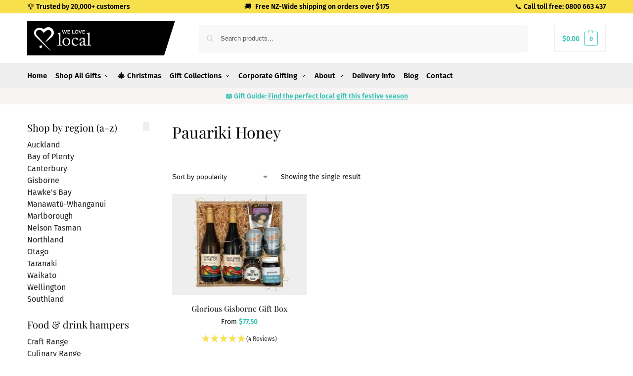

--- FILE ---
content_type: text/html; charset=UTF-8
request_url: https://www.welovelocal.nz/pauariki-honey
body_size: 33631
content:
<!doctype html><html lang="en-NZ" prefix="og: https://ogp.me/ns#"><head><meta charset="UTF-8"><meta name="viewport" content="height=device-height, width=device-width, initial-scale=1"><link rel="preload" href="https://www.welovelocal.nz/wp-content/uploads/2020/06/we-love-local-logo-left-x2.png" as="image"><link rel="profile" href="https://gmpg.org/xfn/11"><link rel="pingback" href="https://www.welovelocal.nz/xmlrpc.php"><style>img:is([sizes="auto" i], [sizes^="auto," i]) { contain-intrinsic-size: 3000px 1500px }</style> <script data-cfasync="false" data-pagespeed-no-defer>var gtm4wp_datalayer_name = "dataLayer";
	var dataLayer = dataLayer || [];
	const gtm4wp_use_sku_instead = false;
	const gtm4wp_currency = 'NZD';
	const gtm4wp_product_per_impression = 10;
	const gtm4wp_clear_ecommerce = false;
	const gtm4wp_datalayer_max_timeout = 2000;</script> <link media="all" href="https://www.welovelocal.nz/wp-content/cache/autoptimize/css/autoptimize_c87ddb7e64c9fae0eee42742afdc0972.css" rel="stylesheet"><title>Pauariki Honey | We Love Local</title><meta name="robots" content="follow, index, max-snippet:-1, max-video-preview:-1, max-image-preview:large"/><link rel="canonical" href="https://www.welovelocal.nz/pauariki-honey" /><meta property="og:locale" content="en_US" /><meta property="og:type" content="article" /><meta property="og:title" content="Pauariki Honey | We Love Local" /><meta property="og:url" content="https://www.welovelocal.nz/pauariki-honey" /><meta property="og:site_name" content="We Love Local" /><meta property="article:publisher" content="https://www.facebook.com/welovelocalnz" /><meta name="twitter:card" content="summary_large_image" /><meta name="twitter:title" content="Pauariki Honey | We Love Local" /><meta name="twitter:site" content="@welovelocalnz" /><meta name="twitter:label1" content="Products" /><meta name="twitter:data1" content="1" /> <script type="application/ld+json" class="rank-math-schema-pro">{"@context":"https://schema.org","@graph":[{"@type":"Organization","@id":"https://www.welovelocal.nz/#organization","name":"We Love Local","sameAs":["https://www.facebook.com/welovelocalnz","https://twitter.com/welovelocalnz"]},{"@type":"WebSite","@id":"https://www.welovelocal.nz/#website","url":"https://www.welovelocal.nz","name":"We Love Local","publisher":{"@id":"https://www.welovelocal.nz/#organization"},"inLanguage":"en-NZ"},{"@type":"CollectionPage","@id":"https://www.welovelocal.nz/pauariki-honey#webpage","url":"https://www.welovelocal.nz/pauariki-honey","name":"Pauariki Honey | We Love Local","isPartOf":{"@id":"https://www.welovelocal.nz/#website"},"inLanguage":"en-NZ"}]}</script> <link rel='dns-prefetch' href='//static.klaviyo.com' /><link rel='dns-prefetch' href='//www.welovelocal.nz' /><link rel='dns-prefetch' href='//capi-automation.s3.us-east-2.amazonaws.com' /><link rel='preconnect' href='//c0.wp.com' /><link rel="alternate" type="application/rss+xml" title="We Love Local &raquo; Feed" href="https://www.welovelocal.nz/feed" /><link rel="alternate" type="application/rss+xml" title="We Love Local &raquo; Comments Feed" href="https://www.welovelocal.nz/comments/feed" /><link rel="alternate" type="application/rss+xml" title="We Love Local &raquo; Pauariki Honey Tag Feed" href="https://www.welovelocal.nz/pauariki-honey/feed" /><style type="text/css">@keyframes cgkit-loading { 0% { background-position: 100% 50%; } 100% { background-position: 0 50%; } }
body ul.products li.product.cgkit-swatch-loading .woocommerce-image__wrapper,
body ul.products li.product.cgkit-swatch-loading .woocommerce-card__header > * { color: transparent !important; background: linear-gradient(100deg, #ececec 30%, #f5f5f5 50%, #ececec 70%); border-radius: 5px; background-size: 400%; animation: cgkit-loading 1.2s ease-in-out infinite; }
body ul.products li.product.cgkit-swatch-loading .woocommerce-image__wrapper > *,
body ul.products li.product.cgkit-swatch-loading .woocommerce-card__header > * > * { visibility: hidden; }
ul.products li.product.cgkit-swatch-loading .woocommerce-card__header .product__categories,
ul.products li.product.cgkit-swatch-loading .woocommerce-card__header .woocommerce-loop-product__title,
ul.products li.product.cgkit-swatch-loading .woocommerce-card__header .price { display: table; width: auto;  }
ul.products li.product.cgkit-swatch-loading .woocommerce-card__header .star-rating:before { visibility: hidden; }</style> <script type="text/javascript">var cgpopups_options = {"ajax_url":"https:\/\/www.welovelocal.nz\/wp-admin\/admin-ajax.php","logged_in":0};</script> <style id='fpf-template-selector-style-inline-css' type='text/css'>.wp-block-fpf-template-selector{max-width:100%!important;width:100%}.wp-block-fpf-template-selector .form-row .input-text,.wp-block-fpf-template-selector .form-row select{background-color:#fff;border:1px solid rgba(32,7,7,.8);border-radius:4px;box-sizing:border-box;color:#000;display:block;font-family:inherit;font-size:.875rem;font-weight:400;height:auto;letter-spacing:normal;line-height:normal;margin:0;padding:.9rem 1.1rem;width:100%}.wp-block-fpf-template-selector .form-row label{display:block;line-height:2;margin-bottom:.7em}.wp-block-fpf-template-selector .form-row select{-webkit-appearance:none;-moz-appearance:none;appearance:none;background-image:url([data-uri]);background-position:calc(100% - 1.1rem) 50%;background-repeat:no-repeat;background-size:16px;cursor:pointer;padding-right:3em}</style><style id='jetpack-sharing-buttons-style-inline-css' type='text/css'>.jetpack-sharing-buttons__services-list{display:flex;flex-direction:row;flex-wrap:wrap;gap:0;list-style-type:none;margin:5px;padding:0}.jetpack-sharing-buttons__services-list.has-small-icon-size{font-size:12px}.jetpack-sharing-buttons__services-list.has-normal-icon-size{font-size:16px}.jetpack-sharing-buttons__services-list.has-large-icon-size{font-size:24px}.jetpack-sharing-buttons__services-list.has-huge-icon-size{font-size:36px}@media print{.jetpack-sharing-buttons__services-list{display:none!important}}.editor-styles-wrapper .wp-block-jetpack-sharing-buttons{gap:0;padding-inline-start:0}ul.jetpack-sharing-buttons__services-list.has-background{padding:1.25em 2.375em}</style><style id='global-styles-inline-css' type='text/css'>:root{--wp--preset--aspect-ratio--square: 1;--wp--preset--aspect-ratio--4-3: 4/3;--wp--preset--aspect-ratio--3-4: 3/4;--wp--preset--aspect-ratio--3-2: 3/2;--wp--preset--aspect-ratio--2-3: 2/3;--wp--preset--aspect-ratio--16-9: 16/9;--wp--preset--aspect-ratio--9-16: 9/16;--wp--preset--color--black: #000000;--wp--preset--color--cyan-bluish-gray: #abb8c3;--wp--preset--color--white: #ffffff;--wp--preset--color--pale-pink: #f78da7;--wp--preset--color--vivid-red: #cf2e2e;--wp--preset--color--luminous-vivid-orange: #ff6900;--wp--preset--color--luminous-vivid-amber: #fcb900;--wp--preset--color--light-green-cyan: #7bdcb5;--wp--preset--color--vivid-green-cyan: #00d084;--wp--preset--color--pale-cyan-blue: #8ed1fc;--wp--preset--color--vivid-cyan-blue: #0693e3;--wp--preset--color--vivid-purple: #9b51e0;--wp--preset--gradient--vivid-cyan-blue-to-vivid-purple: linear-gradient(135deg,rgba(6,147,227,1) 0%,rgb(155,81,224) 100%);--wp--preset--gradient--light-green-cyan-to-vivid-green-cyan: linear-gradient(135deg,rgb(122,220,180) 0%,rgb(0,208,130) 100%);--wp--preset--gradient--luminous-vivid-amber-to-luminous-vivid-orange: linear-gradient(135deg,rgba(252,185,0,1) 0%,rgba(255,105,0,1) 100%);--wp--preset--gradient--luminous-vivid-orange-to-vivid-red: linear-gradient(135deg,rgba(255,105,0,1) 0%,rgb(207,46,46) 100%);--wp--preset--gradient--very-light-gray-to-cyan-bluish-gray: linear-gradient(135deg,rgb(238,238,238) 0%,rgb(169,184,195) 100%);--wp--preset--gradient--cool-to-warm-spectrum: linear-gradient(135deg,rgb(74,234,220) 0%,rgb(151,120,209) 20%,rgb(207,42,186) 40%,rgb(238,44,130) 60%,rgb(251,105,98) 80%,rgb(254,248,76) 100%);--wp--preset--gradient--blush-light-purple: linear-gradient(135deg,rgb(255,206,236) 0%,rgb(152,150,240) 100%);--wp--preset--gradient--blush-bordeaux: linear-gradient(135deg,rgb(254,205,165) 0%,rgb(254,45,45) 50%,rgb(107,0,62) 100%);--wp--preset--gradient--luminous-dusk: linear-gradient(135deg,rgb(255,203,112) 0%,rgb(199,81,192) 50%,rgb(65,88,208) 100%);--wp--preset--gradient--pale-ocean: linear-gradient(135deg,rgb(255,245,203) 0%,rgb(182,227,212) 50%,rgb(51,167,181) 100%);--wp--preset--gradient--electric-grass: linear-gradient(135deg,rgb(202,248,128) 0%,rgb(113,206,126) 100%);--wp--preset--gradient--midnight: linear-gradient(135deg,rgb(2,3,129) 0%,rgb(40,116,252) 100%);--wp--preset--font-size--small: clamp(1rem, 1rem + ((1vw - 0.2rem) * 0.368), 1.2rem);--wp--preset--font-size--medium: clamp(1rem, 1rem + ((1vw - 0.2rem) * 0.92), 1.5rem);--wp--preset--font-size--large: clamp(1.5rem, 1.5rem + ((1vw - 0.2rem) * 0.92), 2rem);--wp--preset--font-size--x-large: clamp(1.5rem, 1.5rem + ((1vw - 0.2rem) * 1.379), 2.25rem);--wp--preset--font-size--x-small: 0.85rem;--wp--preset--font-size--base: clamp(1rem, 1rem + ((1vw - 0.2rem) * 0.46), 1.25rem);--wp--preset--font-size--xx-large: clamp(2rem, 2rem + ((1vw - 0.2rem) * 1.839), 3rem);--wp--preset--font-size--xxx-large: clamp(2.25rem, 2.25rem + ((1vw - 0.2rem) * 3.218), 4rem);--wp--preset--spacing--20: 0.44rem;--wp--preset--spacing--30: 0.67rem;--wp--preset--spacing--40: 1rem;--wp--preset--spacing--50: 1.5rem;--wp--preset--spacing--60: 2.25rem;--wp--preset--spacing--70: 3.38rem;--wp--preset--spacing--80: 5.06rem;--wp--preset--spacing--small: clamp(.25rem, 2.5vw, 0.75rem);--wp--preset--spacing--medium: clamp(1rem, 4vw, 2rem);--wp--preset--spacing--large: clamp(1.25rem, 6vw, 3rem);--wp--preset--spacing--x-large: clamp(3rem, 7vw, 5rem);--wp--preset--spacing--xx-large: clamp(4rem, 9vw, 7rem);--wp--preset--spacing--xxx-large: clamp(5rem, 12vw, 9rem);--wp--preset--spacing--xxxx-large: clamp(6rem, 14vw, 13rem);--wp--preset--shadow--natural: 6px 6px 9px rgba(0, 0, 0, 0.2);--wp--preset--shadow--deep: 12px 12px 50px rgba(0, 0, 0, 0.4);--wp--preset--shadow--sharp: 6px 6px 0px rgba(0, 0, 0, 0.2);--wp--preset--shadow--outlined: 6px 6px 0px -3px rgba(255, 255, 255, 1), 6px 6px rgba(0, 0, 0, 1);--wp--preset--shadow--crisp: 6px 6px 0px rgba(0, 0, 0, 1);--wp--custom--line-height--none: 1;--wp--custom--line-height--tight: 1.1;--wp--custom--line-height--snug: 1.2;--wp--custom--line-height--normal: 1.5;--wp--custom--line-height--relaxed: 1.625;--wp--custom--line-height--loose: 2;--wp--custom--line-height--body: 1.618;}:root { --wp--style--global--content-size: 900px;--wp--style--global--wide-size: 1190px; }:where(body) { margin: 0; }.wp-site-blocks { padding-top: var(--wp--style--root--padding-top); padding-bottom: var(--wp--style--root--padding-bottom); }.has-global-padding { padding-right: var(--wp--style--root--padding-right); padding-left: var(--wp--style--root--padding-left); }.has-global-padding > .alignfull { margin-right: calc(var(--wp--style--root--padding-right) * -1); margin-left: calc(var(--wp--style--root--padding-left) * -1); }.has-global-padding :where(:not(.alignfull.is-layout-flow) > .has-global-padding:not(.wp-block-block, .alignfull)) { padding-right: 0; padding-left: 0; }.has-global-padding :where(:not(.alignfull.is-layout-flow) > .has-global-padding:not(.wp-block-block, .alignfull)) > .alignfull { margin-left: 0; margin-right: 0; }.wp-site-blocks > .alignleft { float: left; margin-right: 2em; }.wp-site-blocks > .alignright { float: right; margin-left: 2em; }.wp-site-blocks > .aligncenter { justify-content: center; margin-left: auto; margin-right: auto; }:where(.wp-site-blocks) > * { margin-block-start: var(--wp--preset--spacing--medium); margin-block-end: 0; }:where(.wp-site-blocks) > :first-child { margin-block-start: 0; }:where(.wp-site-blocks) > :last-child { margin-block-end: 0; }:root { --wp--style--block-gap: var(--wp--preset--spacing--medium); }:root :where(.is-layout-flow) > :first-child{margin-block-start: 0;}:root :where(.is-layout-flow) > :last-child{margin-block-end: 0;}:root :where(.is-layout-flow) > *{margin-block-start: var(--wp--preset--spacing--medium);margin-block-end: 0;}:root :where(.is-layout-constrained) > :first-child{margin-block-start: 0;}:root :where(.is-layout-constrained) > :last-child{margin-block-end: 0;}:root :where(.is-layout-constrained) > *{margin-block-start: var(--wp--preset--spacing--medium);margin-block-end: 0;}:root :where(.is-layout-flex){gap: var(--wp--preset--spacing--medium);}:root :where(.is-layout-grid){gap: var(--wp--preset--spacing--medium);}.is-layout-flow > .alignleft{float: left;margin-inline-start: 0;margin-inline-end: 2em;}.is-layout-flow > .alignright{float: right;margin-inline-start: 2em;margin-inline-end: 0;}.is-layout-flow > .aligncenter{margin-left: auto !important;margin-right: auto !important;}.is-layout-constrained > .alignleft{float: left;margin-inline-start: 0;margin-inline-end: 2em;}.is-layout-constrained > .alignright{float: right;margin-inline-start: 2em;margin-inline-end: 0;}.is-layout-constrained > .aligncenter{margin-left: auto !important;margin-right: auto !important;}.is-layout-constrained > :where(:not(.alignleft):not(.alignright):not(.alignfull)){max-width: var(--wp--style--global--content-size);margin-left: auto !important;margin-right: auto !important;}.is-layout-constrained > .alignwide{max-width: var(--wp--style--global--wide-size);}body .is-layout-flex{display: flex;}.is-layout-flex{flex-wrap: wrap;align-items: center;}.is-layout-flex > :is(*, div){margin: 0;}body .is-layout-grid{display: grid;}.is-layout-grid > :is(*, div){margin: 0;}body{font-family: var(--wp--preset--font-family--primary);--wp--style--root--padding-top: 0;--wp--style--root--padding-right: var(--wp--preset--spacing--medium);--wp--style--root--padding-bottom: 0;--wp--style--root--padding-left: var(--wp--preset--spacing--medium);}a:where(:not(.wp-element-button)){text-decoration: false;}:root :where(.wp-element-button, .wp-block-button__link){background-color: #32373c;border-width: 0;color: #fff;font-family: inherit;font-size: inherit;line-height: inherit;padding: calc(0.667em + 2px) calc(1.333em + 2px);text-decoration: none;}.has-black-color{color: var(--wp--preset--color--black) !important;}.has-cyan-bluish-gray-color{color: var(--wp--preset--color--cyan-bluish-gray) !important;}.has-white-color{color: var(--wp--preset--color--white) !important;}.has-pale-pink-color{color: var(--wp--preset--color--pale-pink) !important;}.has-vivid-red-color{color: var(--wp--preset--color--vivid-red) !important;}.has-luminous-vivid-orange-color{color: var(--wp--preset--color--luminous-vivid-orange) !important;}.has-luminous-vivid-amber-color{color: var(--wp--preset--color--luminous-vivid-amber) !important;}.has-light-green-cyan-color{color: var(--wp--preset--color--light-green-cyan) !important;}.has-vivid-green-cyan-color{color: var(--wp--preset--color--vivid-green-cyan) !important;}.has-pale-cyan-blue-color{color: var(--wp--preset--color--pale-cyan-blue) !important;}.has-vivid-cyan-blue-color{color: var(--wp--preset--color--vivid-cyan-blue) !important;}.has-vivid-purple-color{color: var(--wp--preset--color--vivid-purple) !important;}.has-black-background-color{background-color: var(--wp--preset--color--black) !important;}.has-cyan-bluish-gray-background-color{background-color: var(--wp--preset--color--cyan-bluish-gray) !important;}.has-white-background-color{background-color: var(--wp--preset--color--white) !important;}.has-pale-pink-background-color{background-color: var(--wp--preset--color--pale-pink) !important;}.has-vivid-red-background-color{background-color: var(--wp--preset--color--vivid-red) !important;}.has-luminous-vivid-orange-background-color{background-color: var(--wp--preset--color--luminous-vivid-orange) !important;}.has-luminous-vivid-amber-background-color{background-color: var(--wp--preset--color--luminous-vivid-amber) !important;}.has-light-green-cyan-background-color{background-color: var(--wp--preset--color--light-green-cyan) !important;}.has-vivid-green-cyan-background-color{background-color: var(--wp--preset--color--vivid-green-cyan) !important;}.has-pale-cyan-blue-background-color{background-color: var(--wp--preset--color--pale-cyan-blue) !important;}.has-vivid-cyan-blue-background-color{background-color: var(--wp--preset--color--vivid-cyan-blue) !important;}.has-vivid-purple-background-color{background-color: var(--wp--preset--color--vivid-purple) !important;}.has-black-border-color{border-color: var(--wp--preset--color--black) !important;}.has-cyan-bluish-gray-border-color{border-color: var(--wp--preset--color--cyan-bluish-gray) !important;}.has-white-border-color{border-color: var(--wp--preset--color--white) !important;}.has-pale-pink-border-color{border-color: var(--wp--preset--color--pale-pink) !important;}.has-vivid-red-border-color{border-color: var(--wp--preset--color--vivid-red) !important;}.has-luminous-vivid-orange-border-color{border-color: var(--wp--preset--color--luminous-vivid-orange) !important;}.has-luminous-vivid-amber-border-color{border-color: var(--wp--preset--color--luminous-vivid-amber) !important;}.has-light-green-cyan-border-color{border-color: var(--wp--preset--color--light-green-cyan) !important;}.has-vivid-green-cyan-border-color{border-color: var(--wp--preset--color--vivid-green-cyan) !important;}.has-pale-cyan-blue-border-color{border-color: var(--wp--preset--color--pale-cyan-blue) !important;}.has-vivid-cyan-blue-border-color{border-color: var(--wp--preset--color--vivid-cyan-blue) !important;}.has-vivid-purple-border-color{border-color: var(--wp--preset--color--vivid-purple) !important;}.has-vivid-cyan-blue-to-vivid-purple-gradient-background{background: var(--wp--preset--gradient--vivid-cyan-blue-to-vivid-purple) !important;}.has-light-green-cyan-to-vivid-green-cyan-gradient-background{background: var(--wp--preset--gradient--light-green-cyan-to-vivid-green-cyan) !important;}.has-luminous-vivid-amber-to-luminous-vivid-orange-gradient-background{background: var(--wp--preset--gradient--luminous-vivid-amber-to-luminous-vivid-orange) !important;}.has-luminous-vivid-orange-to-vivid-red-gradient-background{background: var(--wp--preset--gradient--luminous-vivid-orange-to-vivid-red) !important;}.has-very-light-gray-to-cyan-bluish-gray-gradient-background{background: var(--wp--preset--gradient--very-light-gray-to-cyan-bluish-gray) !important;}.has-cool-to-warm-spectrum-gradient-background{background: var(--wp--preset--gradient--cool-to-warm-spectrum) !important;}.has-blush-light-purple-gradient-background{background: var(--wp--preset--gradient--blush-light-purple) !important;}.has-blush-bordeaux-gradient-background{background: var(--wp--preset--gradient--blush-bordeaux) !important;}.has-luminous-dusk-gradient-background{background: var(--wp--preset--gradient--luminous-dusk) !important;}.has-pale-ocean-gradient-background{background: var(--wp--preset--gradient--pale-ocean) !important;}.has-electric-grass-gradient-background{background: var(--wp--preset--gradient--electric-grass) !important;}.has-midnight-gradient-background{background: var(--wp--preset--gradient--midnight) !important;}.has-small-font-size{font-size: var(--wp--preset--font-size--small) !important;}.has-medium-font-size{font-size: var(--wp--preset--font-size--medium) !important;}.has-large-font-size{font-size: var(--wp--preset--font-size--large) !important;}.has-x-large-font-size{font-size: var(--wp--preset--font-size--x-large) !important;}.has-x-small-font-size{font-size: var(--wp--preset--font-size--x-small) !important;}.has-base-font-size{font-size: var(--wp--preset--font-size--base) !important;}.has-xx-large-font-size{font-size: var(--wp--preset--font-size--xx-large) !important;}.has-xxx-large-font-size{font-size: var(--wp--preset--font-size--xxx-large) !important;}
:root :where(.wp-block-columns){margin-bottom: 0px;}
:root :where(.wp-block-pullquote){font-size: clamp(0.984em, 0.984rem + ((1vw - 0.2em) * 0.949), 1.5em);line-height: 1.6;}
:root :where(.wp-block-spacer){margin-top: 0 !important;}</style><style id='age-gate-custom-inline-css' type='text/css'>:root{--ag-background-color: rgba(160,214,210,0.5);--ag-background-image-position: center center;--ag-background-image-opacity: 0.6;--ag-form-background: rgba(255,255,255,1);--ag-text-color: #000000;--ag-blur: 3px;}</style><style id='age-gate-options-inline-css' type='text/css'>:root{--ag-background-color: rgba(160,214,210,0.5);--ag-background-image-position: center center;--ag-background-image-opacity: 0.6;--ag-form-background: rgba(255,255,255,1);--ag-text-color: #000000;--ag-blur: 3px;}</style><style id='woocommerce-inline-inline-css' type='text/css'>.woocommerce form .form-row .required { visibility: visible; }</style><style id='free-shipping-badge-inline-css' type='text/css'>/**
         * Free Shipping Badge Styles
         */
        .fsb-badge {
            display: flex;
            align-items: center;
            justify-content: center;
            font-weight: 700;
            border-radius: 3px;
            font-family: inherit;
        }

        .fsb-badge-single {
            font-size: 70%;
            line-height: 32px;
            margin-top: 20px;
            width: 100%;
        }

        .fsb-badge-shop {
            font-size: 100%;
            font-weight: 600;
            line-height: 100%;
            padding: 3px 5px;
            width: 100%;
        }

        .fsb-badge-inline {
            display: inline-flex;
            width: auto !important;
            margin-left: 8px;
            font-size: 0.85em;
            vertical-align: middle;
            line-height: 1.4;
        }

        /* Fix for WooCommerce price display */
        .price span.fsb-badge-inline {
            margin-top: 0 !important;
            margin-left: 5px !important;
        }

        /* Adjustments for variable products */
        .variations_form .woocommerce-variation-price span.fsb-badge-inline {
            margin-left: 8px !important;
        }

        /* Fix badge sizing for better display */
        span.fsb-badge-inline {
            font-size: 80%;
            line-height: 1.5;
        }

        @media screen and (max-width: 992px) {
            .fsb-badge-shop {
                font-size: 100%;
                font-weight: 400;
                line-height: 100%;
                padding: 3px 5px;
            }
            
            .fsb-badge-inline {
                margin-top: 4px;
                margin-left: 4px;
                font-size: 0.8em;
            }
        }

        @media screen and (max-width: 576px) {
            .fsb-badge-inline {
                display: inline-flex;
                width: auto;
                margin-left: 4px;
            }
        }

        /* Optimized layout for narrow mobile screens (iPhone portrait, etc.) */
        @media screen and (max-width: 390px) {
            .fsb-badge-inline {
                display: inline-flex;
                width: auto;
                margin-left: 2px;
                margin-right: 0;
                padding-left: 3px !important;
                padding-right: 3px !important;
                padding-top: 2px !important;
                padding-bottom: 2px !important;
                font-size: 0.75em;
                line-height: 1.3;
            }
            
            .price span.fsb-badge-inline {
                margin-left: 2px !important;
                margin-right: 0 !important;
            }
            
            .variations_form .woocommerce-variation-price span.fsb-badge-inline {
                margin-left: 2px !important;
            }
        }</style><style id='cfc-public-style-inline-css' type='text/css'>.cfc-cart-wrapper-main {
            border-color: #2AA43C;
            background-color  : #ffffff;
        }.cfc-dropdown-body {
            background-color  : #EAF9EC;
        }.cfc-content .cfc-content-title, #cfc-learn-more {
            color: #000000;
        }#cfc-dropdown h5 {
            color: #000000;
        }.help-fund-text, .cfc-tagline, .cfc-stat-number, .cfc-stat-name {
            color: #000000;
        }.cfc-carbo-offset-button button {
            border-color: #2AA43C;
            background: #2AA43C;
            color: #ffffff;
        }span.cfc-offset-plus {
            color: #ffffff;
        }.cfc-thankyou-button button {
            background: #ffffff;
            color: #000;
        }.cc-add-button-tick svg path {
            fill: #2AA43C;
        }.cfc-angle-down {
            border-color: #2AA43C;
        }
        .help-fund-wrapper .help-fund svg path,
        .cfc-stat svg path {
           stroke: #2AA43C;
        }
        .help-fund-wrapper .windmill_svg .st0 {
           stroke: #2AA43C !important;
           fill: #2AA43C;
        }
        .cfc-stat-icon-2 svg path,
        .cfc-stat-icon-3 svg path:first-child,
        .cfc-tagline svg path:first-child, .cc-hidden-mobile svg path {
           fill: #2AA43C;
        }</style> <script type="text/template" id="tmpl-variation-template"><div class="woocommerce-variation-description">{{{ data.variation.variation_description }}}</div>
	<div class="woocommerce-variation-price">{{{ data.variation.price_html }}}</div>
	<div class="woocommerce-variation-availability">{{{ data.variation.availability_html }}}</div></script> <script type="text/template" id="tmpl-unavailable-variation-template"><p role="alert">Sorry, this product is unavailable. Please choose a different combination.</p></script> <script type="text/javascript" src="https://www.welovelocal.nz/wp-includes/js/jquery/jquery.min.js?ver=3.7.1" id="jquery-core-js"></script> <script type="text/javascript" src="https://www.welovelocal.nz/wp-includes/js/jquery/jquery-migrate.min.js?ver=3.4.1" id="jquery-migrate-js"></script> <script type="text/javascript" src="https://www.welovelocal.nz/wp-content/plugins/commercegurus-commercekit/assets/js/js.cookie.min.js?ver=3.0.5" id="js-cookie-js" defer="defer" data-wp-strategy="defer"></script> <script type="text/javascript" src="https://www.welovelocal.nz/wp-includes/js/underscore.min.js?ver=1.13.7" id="underscore-js"></script> <script type="text/javascript" id="wp-util-js-extra">var _wpUtilSettings = {"ajax":{"url":"\/wp-admin\/admin-ajax.php"}};</script> <script type="text/javascript" src="https://www.welovelocal.nz/wp-includes/js/wp-util.min.js?ver=6.8.3" id="wp-util-js"></script> <script type="text/javascript" src="https://www.welovelocal.nz/wp-content/plugins/woocommerce/assets/js/jquery-blockui/jquery.blockUI.min.js?ver=2.7.0-wc.10.2.2" id="jquery-blockui-js" data-wp-strategy="defer"></script> <script type="text/javascript" id="wbulite-js-extra">var wbuSettings = {"cart_ajax_method":"simulate_update_button","cart_updating_display":"yes","cart_updating_location":"checkout_btn","cart_updating_text":"Updating...","cart_hide_update":"no","cart_hide_quantity":"no","cart_fix_enter_key":"","ajax_timeout":"800","confirmation_zero_qty":"yes","zero_qty_confirmation_text":"Are you sure you want to remove this item from cart?","enable_auto_update_cart":"yes","qty_buttons_lock_input":"no","enable_quantity_on_shop":"no","checkout_allow_change_qty":"no","hide_addtocart_button":"no","hide_viewcart_link":"no"};
var wbuInfo = {"isCart":"","isShop":"","isSingleProduct":"","isCheckout":"","ajaxUrl":"https:\/\/www.welovelocal.nz\/wp-admin\/admin-ajax.php","quantityLabel":"Quantity"};</script> <script type="text/javascript" src="https://www.welovelocal.nz/wp-content/plugins/woo-better-usability/assets/wbulite.js?ver=6.8.3" id="wbulite-js"></script> <script type="text/javascript" id="wc-add-to-cart-js-extra">var wc_add_to_cart_params = {"ajax_url":"\/wp-admin\/admin-ajax.php","wc_ajax_url":"\/?wc-ajax=%%endpoint%%","i18n_view_cart":"View cart","cart_url":"https:\/\/www.welovelocal.nz\/basket","is_cart":"","cart_redirect_after_add":"no"};</script> <script type="text/javascript" id="wc-add-to-cart-js" defer="defer" data-wp-strategy="defer" data-type="lazy" data-src="https://www.welovelocal.nz/wp-content/plugins/woocommerce/assets/js/frontend/add-to-cart.min.js?ver=10.2.2"></script> <script type="text/javascript" id="woocommerce-js-extra">var woocommerce_params = {"ajax_url":"\/wp-admin\/admin-ajax.php","wc_ajax_url":"\/?wc-ajax=%%endpoint%%","i18n_password_show":"Show password","i18n_password_hide":"Hide password"};</script> <script type="text/javascript" src="https://www.welovelocal.nz/wp-content/plugins/woocommerce/assets/js/frontend/woocommerce.min.js?ver=10.2.2" id="woocommerce-js" defer="defer" data-wp-strategy="defer"></script> <script type="text/javascript" src="https://www.welovelocal.nz/wp-content/plugins/tag-groups/assets/js/frontend.min.js?ver=2.1.1" id="tag-groups-js-frontend-js"></script> <script type="text/javascript" id="wc-settings-dep-in-header-js-after">console.warn( "Scripts that have a dependency on [wc-settings, wc-blocks-checkout] must be loaded in the footer, klaviyo-klaviyo-checkout-block-editor-script was registered to load in the header, but has been switched to load in the footer instead. See https://github.com/woocommerce/woocommerce-gutenberg-products-block/pull/5059" );
console.warn( "Scripts that have a dependency on [wc-settings, wc-blocks-checkout] must be loaded in the footer, klaviyo-klaviyo-checkout-block-view-script was registered to load in the header, but has been switched to load in the footer instead. See https://github.com/woocommerce/woocommerce-gutenberg-products-block/pull/5059" );</script> <script type="text/javascript" src="https://www.welovelocal.nz/wp-content/plugins/wp-review-slider-pro/public/js/wprs-combined.min.js?ver=12.5.0_1" id="wp-review-slider-pro_unslider_comb-min-js"></script> <script type="text/javascript" id="wp-review-slider-pro_plublic-min-js-extra">var wprevpublicjs_script_vars = {"wpfb_nonce":"75a93ee1b9","wpfb_ajaxurl":"https:\/\/www.welovelocal.nz\/wp-admin\/admin-ajax.php","wprevpluginsurl":"https:\/\/www.welovelocal.nz\/wp-content\/plugins\/wp-review-slider-pro","page_id":"431"};</script> <script type="text/javascript" src="https://www.welovelocal.nz/wp-content/plugins/wp-review-slider-pro/public/js/wprev-public.min.js?ver=12.5.0_1" id="wp-review-slider-pro_plublic-min-js"></script> <link rel="https://api.w.org/" href="https://www.welovelocal.nz/wp-json/" /><link rel="alternate" title="JSON" type="application/json" href="https://www.welovelocal.nz/wp-json/wp/v2/product_tag/431" /><link rel="EditURI" type="application/rsd+xml" title="RSD" href="https://www.welovelocal.nz/xmlrpc.php?rsd" /><meta name="generator" content="WordPress 6.8.3" /> <script type="text/javascript">var commercekit_ajs = {"ajax_url":"\/?commercekit-ajax","ajax_search":1,"char_count":3,"action":"commercekit_ajax_search","loader_icon":"https:\/\/www.welovelocal.nz\/wp-content\/plugins\/commercegurus-commercekit\/assets\/images\/loader2.gif","no_results_text":"No results","placeholder_text":"Search products...","other_result_text":"Other results","view_all_text":"View all results","no_other_text":"No other results","other_all_text":"View all other results","ajax_url_product":"https:\/\/www.welovelocal.nz\/?cgkit_ajax_search_product=1","ajax_url_post":"https:\/\/www.welovelocal.nz\/?cgkit_ajax_search_post=1","fast_ajax_search":0,"ajs_other_results":1,"layout":"product","ajax_nonce":0}; var commercekit_pdp = {"pdp_thumbnails":4,"pdp_m_thumbs":4,"pdp_v_thumbs":5,"pdp_lightbox":1,"pdp_lightbox_cap":0,"pdp_gallery_layout":"grid-1-2-2","pdp_sticky_atc":0,"cgkit_sticky_hdr_class":"body.sticky-m header.site-header","pdp_mobile_layout":"default","pdp_showedge_percent":"1.1","pdp_json_data":0,"pdp_gal_loaded":0}; var commercekit_as = {"as_activate_atc":0,"cgkit_attr_gal":0,"as_swatch_link":1,"as_enable_tooltips":1,"swatches_ajax":0};</script> <meta name="google-site-verification" content="HvsIds06sp0DFYigjXcpwg8udKy31KMMqT44FwF2l1Y" />  <script data-cfasync="false" data-pagespeed-no-defer>var dataLayer_content = {"pagePostType":"product","pagePostType2":"tax-product","pageCategory":[],"customerTotalOrders":0,"customerTotalOrderValue":0,"customerFirstName":"","customerLastName":"","customerBillingFirstName":"","customerBillingLastName":"","customerBillingCompany":"","customerBillingAddress1":"","customerBillingAddress2":"","customerBillingCity":"","customerBillingState":"","customerBillingPostcode":"","customerBillingCountry":"","customerBillingEmail":"","customerBillingEmailHash":"","customerBillingPhone":"","customerShippingFirstName":"","customerShippingLastName":"","customerShippingCompany":"","customerShippingAddress1":"","customerShippingAddress2":"","customerShippingCity":"","customerShippingState":"","customerShippingPostcode":"","customerShippingCountry":""};
	dataLayer.push( dataLayer_content );</script> <script data-cfasync="false" data-pagespeed-no-defer data-type="lazy" data-src="[data-uri]"></script> <style type="text/css">.ckit-badge_wrapper { font-size: 11px; position: absolute; z-index: 1; left: 10px; top: 10px; display: flex; flex-direction: column; align-items: flex-start; }
div.product .ckit-badge_wrapper { font-size: 12px; }
.ckit-badge_wrapper.ckit-badge-summary { position: unset; }
.sale-item.product-label + .ckit-badge_wrapper, .onsale + .ckit-badge_wrapper { top: 36px; }
.ckit-badge { padding: 3px 9px; margin-bottom: 5px; line-height: 15px; text-align: center; border-radius: 3px; opacity: 0.8; pointer-events: none; background: #e24ad3; color: #fff; }
#commercegurus-pdp-gallery-wrapper { position: relative; }
#commercegurus-pdp-gallery-wrapper .ckit-badge_wrapper { z-index: 2; }

/* -- Shoptimizer -- */
.theme-shoptimizer .woocommerce-image__wrapper .product-label.type-circle { left: 10px; }
.theme-shoptimizer .sale-item.product-label.type-circle + .ckit-badge_wrapper { top: 50px; }
/* -- RTL -- */
.rtl .ckit-badge_wrapper {left: auto;right: 10px;}
@media (min-width: 771px) {
	.rtl .cgkit-gallery-vertical-scroll .ckit-badge_wrapper {margin-right: 65px;margin-left: 0;}
	.cgkit-gallery-vertical-left .ckit-badge_wrapper { margin-left: 100px; }
}
@media only screen and (max-width: 992px) and (min-width: 771px) {
	.rtl .cgkit-gallery-vertical-scroll .ckit-badge_wrapper {margin-right: 40px;margin-left: 0;}
}</style><noscript><style>.woocommerce-product-gallery{ opacity: 1 !important; }</style></noscript><meta name="generator" content="Elementor 3.32.4; features: additional_custom_breakpoints; settings: css_print_method-external, google_font-enabled, font_display-auto"> <script  type="text/javascript">!function(f,b,e,v,n,t,s){if(f.fbq)return;n=f.fbq=function(){n.callMethod?
					n.callMethod.apply(n,arguments):n.queue.push(arguments)};if(!f._fbq)f._fbq=n;
					n.push=n;n.loaded=!0;n.version='2.0';n.queue=[];t=b.createElement(e);t.async=!0;
					t.src=v;s=b.getElementsByTagName(e)[0];s.parentNode.insertBefore(t,s)}(window,
					document,'script','https://connect.facebook.net/en_US/fbevents.js');</script>  <script  type="text/javascript">fbq('init', '147406822637501', {}, {
    "agent": "woocommerce_6-10.2.2-3.5.12"
});

				document.addEventListener( 'DOMContentLoaded', function() {
					// Insert placeholder for events injected when a product is added to the cart through AJAX.
					document.body.insertAdjacentHTML( 'beforeend', '<div class=\"wc-facebook-pixel-event-placeholder\"></div>' );
				}, false );</script> <style>.e-con.e-parent:nth-of-type(n+4):not(.e-lazyloaded):not(.e-no-lazyload),
				.e-con.e-parent:nth-of-type(n+4):not(.e-lazyloaded):not(.e-no-lazyload) * {
					background-image: none !important;
				}
				@media screen and (max-height: 1024px) {
					.e-con.e-parent:nth-of-type(n+3):not(.e-lazyloaded):not(.e-no-lazyload),
					.e-con.e-parent:nth-of-type(n+3):not(.e-lazyloaded):not(.e-no-lazyload) * {
						background-image: none !important;
					}
				}
				@media screen and (max-height: 640px) {
					.e-con.e-parent:nth-of-type(n+2):not(.e-lazyloaded):not(.e-no-lazyload),
					.e-con.e-parent:nth-of-type(n+2):not(.e-lazyloaded):not(.e-no-lazyload) * {
						background-image: none !important;
					}
				}</style><link rel="icon" href="https://www.welovelocal.nz/wp-content/uploads/2022/01/cropped-we-love-local-favicon-1-2-32x32.png" sizes="32x32" /><link rel="icon" href="https://www.welovelocal.nz/wp-content/uploads/2022/01/cropped-we-love-local-favicon-1-2-192x192.png" sizes="192x192" /><link rel="apple-touch-icon" href="https://www.welovelocal.nz/wp-content/uploads/2022/01/cropped-we-love-local-favicon-1-2-180x180.png" /><meta name="msapplication-TileImage" content="https://www.welovelocal.nz/wp-content/uploads/2022/01/cropped-we-love-local-favicon-1-2-270x270.png" /><style type="text/css" id="wp-custom-css">/** Keep popups scrollable **/
html:has(dialog.cgpopup-modal[open]) { overflow: visible; }

.wpforms-form {     background-color: #eeeeee;     padding: 20px 15px;     border: 1px solid #666; }

.wpforms-form button[type=submit] {
    background-color: #F8E04D !important;
    border-color: #F8E04D !important;
    color: #000 !important;
    transition: background 0.3s ease-in-out;
}
 
.wpforms-form button[type=submit]:hover {
    background-color: #F8E04D !important;
}

@media only screen and (max-width: 700px) {
  .responsive-tag-groups-list {
    column-count: 1;
    /** text-align: center; **/ /** optionally uncomment the code on the left to align tags to the center **/
  }
}
@media only screen and (min-width: 701px) and (max-width: 1000px) {
  .responsive-tag-groups-list {
    column-count: 2;
    column-gap: 10px;
  }
}
@media only screen and (min-width: 1001px) {
  .responsive-tag-groups-list {
    column-count: 3;
    column-gap: 10px;
  }
}

/* product add-on css to align fields*/

body fieldset {
padding: 0 !important;
}

div.fpf-fields-config-wrapper {
display:none!important;
}

/* Change price display */

span.woocommerce-Price-amount.amount {
color: #35C4B5;	
	font-weight:bold;
}

/* This CSS styles the [display-posts] shortcode. See the original at https://gist.github.com/4f1f84e53394e8da764a3d8d77a51eee / jsw */

.display-posts-listing {
	display: flex;
	flex-direction: row;
	flex-wrap: wrap;
	justify-content: flex-start;
	align-content: flex-start;
}
.display-posts-listing > div {
	margin: 1rem auto;
	width: 100%;
	max-width: 300px;
	padding: 1em;
	text-align: center;
	background: rgba(255,255,255,0.5);
	border-radius: 3px;
	box-shadow: 1px 2px 10px rgba(0,0,0,.5);
	display: flex;
	flex-direction: column;
	align-items: center;
}
/* styles image */
.display-posts-listing .listing-item a {
	float: none;
	margin: 0 auto;
	display: block;
	width: 100%;
}
.display-posts-listing .listing-item a.image {
	border-bottom: none;
}
.display-posts-listing .listing-item a.image:hover {
	border-bottom: none;
}
/* styles title */
.display-posts-listing .title {
	font-size: larger;
	line-height: 1.r5em;
	background-color: #FFFFFF;
}
/* styles date */
.display-posts-listing .date {
	font-size: smaller;
}
/* styles excerpt */
.display-posts-listing .excerpt {
	text-align: justify;
	text-justify: inter-character;
}
.display-posts-listing .excerpt .read-more {
	padding: 1.5rem;
	text-align: center;
}
.display-posts-listing .excerpt-dash {
	visibility: hidden;
}
/* ##########
End [display-posts] CSS.
############# */

.woocommerce-checkout .woocommerce-form-login-toggle .woocommerce-info {
    background-color: #eeeeee;
    color: #333333;
}

.woocommerce-checkout .woocommerce-form-login-toggle .woocommerce-info a {
    color: #333333;
}

.single-product .site-main {
	padding-top: 40px;
}
.single-product .wc-block-components-notice-banner.is-error {position: fixed;bottom: 0px;right: 10px;}
body.single-product:has(input[type="radio"]:checked) .wc-block-components-notice-banner.is-error {
	display: none;
}

body .image-feature a::before {
   background-color: rgba(0,0,0,0.05);
}

/* fix small form fonts */
woocommerce form .form-row input.input-text, .woocommerce form .form-row textarea { font-size: 18px; }</style><style id="kirki-inline-styles">.site-header .custom-logo-link img{height:70px;}.is_stuck .logo-mark{width:60px;}.price ins, .summary .yith-wcwl-add-to-wishlist a:before, .site .commercekit-wishlist a i:before, .commercekit-wishlist-table .price, .commercekit-wishlist-table .price ins, .commercekit-ajs-product-price, .commercekit-ajs-product-price ins, .widget-area .widget.widget_categories a:hover, #secondary .widget ul li a:hover, #secondary.widget-area .widget li.chosen a, .widget-area .widget a:hover, #secondary .widget_recent_comments ul li a:hover, .woocommerce-pagination .page-numbers li .page-numbers.current, div.product p.price, body:not(.mobile-toggled) .main-navigation ul.menu li.full-width.menu-item-has-children ul li.highlight > a, body:not(.mobile-toggled) .main-navigation ul.menu li.full-width.menu-item-has-children ul li.highlight > a:hover, #secondary .widget ins span.amount, #secondary .widget ins span.amount span, .search-results article h2 a:hover{color:#35c4b5;}.spinner > div, .widget_price_filter .ui-slider .ui-slider-range, .widget_price_filter .ui-slider .ui-slider-handle, #page .woocommerce-tabs ul.tabs li span, #secondary.widget-area .widget .tagcloud a:hover, .widget-area .widget.widget_product_tag_cloud a:hover, footer .mc4wp-form input[type="submit"], #payment .payment_methods li.woocommerce-PaymentMethod > input[type=radio]:first-child:checked + label:before, #payment .payment_methods li.wc_payment_method > input[type=radio]:first-child:checked + label:before, #shipping_method > li > input[type=radio]:first-child:checked + label:before, ul#shipping_method li:only-child label:before, .image-border .elementor-image:after, ul.products li.product .yith-wcwl-wishlistexistsbrowse a:before, ul.products li.product .yith-wcwl-wishlistaddedbrowse a:before, ul.products li.product .yith-wcwl-add-button a:before, .summary .yith-wcwl-add-to-wishlist a:before, li.product .commercekit-wishlist a em.cg-wishlist-t:before, li.product .commercekit-wishlist a em.cg-wishlist:before, .site .commercekit-wishlist a i:before, .summary .commercekit-wishlist a i.cg-wishlist-t:before, .woocommerce-tabs ul.tabs li a span, .commercekit-atc-tab-links li a span, .main-navigation ul li a span strong, .widget_layered_nav ul.woocommerce-widget-layered-nav-list li.chosen:before{background-color:#35c4b5;}.woocommerce-tabs .tabs li a::after, .commercekit-atc-tab-links li a:after{border-color:#35c4b5;}a{color:#35c4b5;}a:hover{color:#111;}body{background-color:#fff;}.col-full.topbar-wrapper{background-color:#f8e04d;border-bottom-color:#eeeeee;}.top-bar, .top-bar a{color:#000000;}body:not(.header-4) .site-header, .header-4-container{background-color:#ffffff;}.fa.menu-item, .ri.menu-item{border-left-color:#eee;}.header-4 .search-trigger span{border-right-color:#eee;}.header-widget-region{background-color:#f8f4f4;font-size:14px;}.header-widget-region, .header-widget-region a{color:#35c4b5;}.button, .button:hover, .message-inner a.button, .wc-proceed-to-checkout a.button, .wc-proceed-to-checkout .checkout-button.button:hover, .commercekit-wishlist-table button, input[type=submit], ul.products li.product .button, ul.products li.product .added_to_cart, ul.wc-block-grid__products .wp-block-button__link, ul.wc-block-grid__products .wp-block-button__link:hover, .site .widget_shopping_cart a.button.checkout, .woocommerce #respond input#submit.alt, .main-navigation ul.menu ul li a.button, .main-navigation ul.menu ul li a.button:hover, body .main-navigation ul.menu li.menu-item-has-children.full-width > .sub-menu-wrapper li a.button:hover, .main-navigation ul.menu li.menu-item-has-children.full-width > .sub-menu-wrapper li:hover a.added_to_cart, .site div.wpforms-container-full .wpforms-form button[type=submit], .product .cart .single_add_to_cart_button, .woocommerce-cart p.return-to-shop a, .elementor-row .feature p a, .image-feature figcaption span, .wp-element-button.wc-block-cart__submit-button, .wp-element-button.wc-block-components-button.wc-block-components-checkout-place-order-button{color:#0a0a0a;}.single-product div.product form.cart .button.added::before, #payment .place-order .button:before, .cart-collaterals .checkout-button:before, .widget_shopping_cart .buttons .checkout:before{background-color:#0a0a0a;}.button, input[type=submit], ul.products li.product .button, .commercekit-wishlist-table button, .woocommerce #respond input#submit.alt, .product .cart .single_add_to_cart_button, .widget_shopping_cart a.button.checkout, .main-navigation ul.menu li.menu-item-has-children.full-width > .sub-menu-wrapper li a.added_to_cart, .site div.wpforms-container-full .wpforms-form button[type=submit], ul.products li.product .added_to_cart, ul.wc-block-grid__products .wp-block-button__link, .woocommerce-cart p.return-to-shop a, .elementor-row .feature a, .image-feature figcaption span, .wp-element-button.wc-block-cart__submit-button, .wp-element-button.wc-block-components-button.wc-block-components-checkout-place-order-button{background-color:#f8e04d;}.widget_shopping_cart a.button.checkout{border-color:#f8e04d;}.button:hover, [type="submit"]:hover, .commercekit-wishlist-table button:hover, ul.products li.product .button:hover, #place_order[type="submit"]:hover, body .woocommerce #respond input#submit.alt:hover, .product .cart .single_add_to_cart_button:hover, .main-navigation ul.menu li.menu-item-has-children.full-width > .sub-menu-wrapper li a.added_to_cart:hover, .site div.wpforms-container-full .wpforms-form button[type=submit]:hover, .site div.wpforms-container-full .wpforms-form button[type=submit]:focus, ul.products li.product .added_to_cart:hover, ul.wc-block-grid__products .wp-block-button__link:hover, .widget_shopping_cart a.button.checkout:hover, .woocommerce-cart p.return-to-shop a:hover, .wp-element-button.wc-block-cart__submit-button:hover, .wp-element-button.wc-block-components-button.wc-block-components-checkout-place-order-button:hover{background-color:#f6d503;}.widget_shopping_cart a.button.checkout:hover{border-color:#f6d503;}.onsale, .product-label, .wc-block-grid__product-onsale{background-color:#35c4b5;color:#fff;}.content-area .summary .onsale{color:#35c4b5;}.summary .product-label:before, .product-details-wrapper .product-label:before{border-right-color:#35c4b5;}.rtl .product-details-wrapper .product-label:before{border-left-color:#35c4b5;}.entry-content .testimonial-entry-title:after, .cart-summary .widget li strong::before, p.stars.selected a.active::before, p.stars:hover a::before, p.stars.selected a:not(.active)::before{color:#ee9e13;}.star-rating > span:before{background-color:#ee9e13;}header.woocommerce-products-header, .shoptimizer-category-banner{background-color:#efeee3;}.term-description p, .term-description a, .term-description a:hover, .shoptimizer-category-banner h1, .shoptimizer-category-banner .taxonomy-description p{color:#222;}.single-product .site-content .col-full{background-color:#f8f8f8;}.call-back-feature button{background-color:#dad7cb;}.call-back-feature button, .site-content div.call-back-feature button:hover{color:#444444;}ul.checkout-bar:before, .woocommerce-checkout .checkout-bar li.active:after, ul.checkout-bar li.visited:after{background-color:#35c4b5;}.below-content .widget .ri{color:#999;}.below-content .widget svg{stroke:#999;}footer.site-footer, footer.copyright{background-color:#111;color:#ccc;}.site footer.site-footer .widget .widget-title, .site-footer .widget.widget_block h2{color:#fff;}footer.site-footer a:not(.button), footer.copyright a{color:#999;}footer.site-footer a:not(.button):hover, footer.copyright a:hover{color:#fff;}footer.site-footer li a:after{border-color:#fff;}.top-bar{font-size:14px;}.menu-primary-menu-container > ul > li > a span:before, .menu-primary-menu-container > ul > li.nolink > span:before{border-color:#35c4b5;}.secondary-navigation .menu a, .ri.menu-item:before, .fa.menu-item:before{color:#404040;}.secondary-navigation .icon-wrapper svg{stroke:#404040;}.shoptimizer-cart a.cart-contents .count, .shoptimizer-cart a.cart-contents .count:after{border-color:#35c4b5;}.shoptimizer-cart a.cart-contents .count, .shoptimizer-cart-icon i{color:#35c4b5;}.shoptimizer-cart a.cart-contents:hover .count, .shoptimizer-cart a.cart-contents:hover .count{background-color:#35c4b5;}.shoptimizer-cart .cart-contents{color:#000000;}.header-widget-region .widget{padding-top:6px;padding-bottom:6px;}.col-full, .single-product .site-content .shoptimizer-sticky-add-to-cart .col-full, body .woocommerce-message, .single-product .site-content .commercekit-sticky-add-to-cart .col-full, .wc-block-components-notice-banner{max-width:1170px;}.product-details-wrapper, .single-product .woocommerce:has(.woocommerce-message), .single-product .woocommerce-Tabs-panel, .single-product .archive-header .woocommerce-breadcrumb, .plp-below.archive.woocommerce .archive-header .woocommerce-breadcrumb, .related.products, .site-content #sspotReviews:not([data-shortcode="1"]), .upsells.products, .composite_summary, .composite_wrap, .wc-prl-recommendations, .yith-wfbt-section.woocommerce{max-width:calc(1170px + 5.2325em);}.main-navigation ul li.menu-item-has-children.full-width .container, .single-product .woocommerce-error{max-width:1170px;}.below-content .col-full, footer .col-full{max-width:calc(1170px + 40px);}body, button, input, select, option, textarea, :root :where(body){font-family:Fira Sans;font-size:16px;font-weight:400;}:root{font-family:Fira Sans;font-size:16px;font-weight:400;}.menu-primary-menu-container > ul > li > a, .shoptimizer-cart .cart-contents, .menu-primary-menu-container > ul > li.nolink > span{font-family:Fira Sans;font-size:15px;font-weight:600;letter-spacing:0px;}.main-navigation ul.menu ul li > a, .main-navigation ul.nav-menu ul li > a, .main-navigation ul.menu ul li.nolink{font-family:Fira Sans;}.main-navigation ul.menu li.menu-item-has-children.full-width > .sub-menu-wrapper li.menu-item-has-children > a, .main-navigation ul.menu li.menu-item-has-children.full-width > .sub-menu-wrapper li.heading > a, .main-navigation ul.menu li.menu-item-has-children.full-width > .sub-menu-wrapper li.nolink > span{font-family:Fira Sans;font-size:15px;font-weight:600;letter-spacing:0px;text-transform:none;color:#111;}.entry-content{font-family:Fira Sans;font-size:16px;font-weight:400;}h1{font-family:Playfair Display;font-weight:400;}h2{font-family:Playfair Display;font-weight:400;}h3{font-family:Playfair Display;font-weight:400;}h4{font-family:Playfair Display;font-weight:400;}h5{font-family:Playfair Display;font-weight:400;}blockquote p{font-family:Playfair Display;font-weight:400;}.widget .widget-title, .widget .widgettitle, .widget.widget_block h2{font-family:Fira Sans;font-size:16px;font-weight:400;}.single-post h1{font-family:Playfair Display;font-weight:400;}.term-description, .shoptimizer-category-banner .taxonomy-description{font-family:Fira Sans;font-weight:400;}ul.products li.product .woocommerce-loop-product__title, ul.products li.product:not(.product-category) h2, ul.products li.product .woocommerce-loop-product__title, ul.products li.product .woocommerce-loop-product__title, .main-navigation ul.menu ul li.product .woocommerce-loop-product__title a, .wc-block-grid__product .wc-block-grid__product-title{font-family:Playfair Display;font-size:16px;font-weight:500;}.summary h1{font-family:Fira Sans;font-weight:400;}body .woocommerce #respond input#submit.alt, body .woocommerce a.button.alt, body .woocommerce button.button.alt, body .woocommerce input.button.alt, .product .cart .single_add_to_cart_button, .shoptimizer-sticky-add-to-cart__content-button a.button, #cgkit-tab-commercekit-sticky-atc-title button, #cgkit-mobile-commercekit-sticky-atc button, .widget_shopping_cart a.button.checkout{font-family:Fira Sans;font-weight:400;letter-spacing:-0.3px;text-transform:none;}@media (min-width: 993px){.is_stuck .primary-navigation.with-logo .menu-primary-menu-container{margin-left:60px;}.col-full-nav{background-color:#eeeeee;}.col-full.main-header{padding-top:15px;padding-bottom:15px;}.menu-primary-menu-container > ul > li > a, .menu-primary-menu-container > ul > li.nolink > span, .site-header-cart, .logo-mark{line-height:50px;}.site-header-cart, .menu-primary-menu-container > ul > li.menu-button{height:50px;}.menu-primary-menu-container > ul > li > a, .menu-primary-menu-container > ul > li.nolink > span{color:#000000;}.main-navigation ul.menu > li.menu-item-has-children > a::after{background-color:#000000;}.menu-primary-menu-container > ul.menu:hover > li > a{opacity:0.7;}.main-navigation ul.menu ul.sub-menu{background-color:#fff;}.main-navigation ul.menu ul li a, .main-navigation ul.nav-menu ul li a{color:#323232;}.main-navigation ul.menu ul li.menu-item:not(.menu-item-image):not(.heading) > a:hover{color:#35c4b5;}.shoptimizer-cart-icon svg{stroke:#35c4b5;}.shoptimizer-cart a.cart-contents:hover .count{color:#fff;}body.header-4:not(.full-width-header) .header-4-inner, .summary form.cart.commercekit_sticky-atc .commercekit-pdp-sticky-inner, .commercekit-atc-sticky-tabs ul.commercekit-atc-tab-links, .h-ckit-filters.no-woocommerce-sidebar .commercekit-product-filters{max-width:1170px;}#secondary{width:20%;}.content-area{width:75%;}}@media (max-width: 992px){.main-header, .site-branding{height:70px;}.main-header .site-header-cart{top:calc(-14px + 70px / 2);}.sticky-m .mobile-filter, .sticky-m #cgkitpf-horizontal{top:70px;}.sticky-m .commercekit-atc-sticky-tabs{top:calc(70px - 1px);}.m-search-bh.sticky-m .commercekit-atc-sticky-tabs, .m-search-toggled.sticky-m .commercekit-atc-sticky-tabs{top:calc(70px + 60px - 1px);}.m-search-bh.sticky-m .mobile-filter, .m-search-toggled.sticky-m .mobile-filter, .m-search-bh.sticky-m #cgkitpf-horizontal, .m-search-toggled.sticky-m #cgkitpf-horizontal{top:calc(70px + 60px);}.sticky-m .cg-layout-vertical-scroll .cg-thumb-swiper{top:calc(70px + 10px);}body.theme-shoptimizer .site-header .custom-logo-link img, body.wp-custom-logo .site-header .custom-logo-link img{height:50px;}.m-search-bh .site-search, .m-search-toggled .site-search, .site-branding button.menu-toggle, .site-branding button.menu-toggle:hover{background-color:#ffffff;}.menu-toggle .bar, .shoptimizer-cart a.cart-contents:hover .count{background-color:#111;}.menu-toggle .bar-text, .menu-toggle:hover .bar-text, .shoptimizer-cart a.cart-contents .count{color:#111;}.mobile-search-toggle svg, .shoptimizer-myaccount svg{stroke:#111;}.shoptimizer-cart a.cart-contents:hover .count{background-color:#35c4b5;}.shoptimizer-cart a.cart-contents:not(:hover) .count{color:#35c4b5;}.shoptimizer-cart-icon svg{stroke:#35c4b5;}.shoptimizer-cart a.cart-contents .count, .shoptimizer-cart a.cart-contents .count:after{border-color:#35c4b5;}.col-full-nav{background-color:#ffffff;}.main-navigation ul li a, .menu-primary-menu-container > ul > li.nolink > span, body .main-navigation ul.menu > li.menu-item-has-children > span.caret::after, .main-navigation .woocommerce-loop-product__title, .main-navigation ul.menu li.product, body .main-navigation ul.menu li.menu-item-has-children.full-width>.sub-menu-wrapper li h6 a, body .main-navigation ul.menu li.menu-item-has-children.full-width>.sub-menu-wrapper li h6 a:hover, .main-navigation ul.products li.product .price, body .main-navigation ul.menu li.menu-item-has-children li.menu-item-has-children span.caret, body.mobile-toggled .main-navigation ul.menu li.menu-item-has-children.full-width > .sub-menu-wrapper li p.product__categories a, body.mobile-toggled ul.products li.product p.product__categories a, body li.menu-item-product p.product__categories, main-navigation ul.menu li.menu-item-has-children.full-width > .sub-menu-wrapper li.menu-item-has-children > a, .main-navigation ul.menu li.menu-item-has-children.full-width > .sub-menu-wrapper li.heading > a, .mobile-extra, .mobile-extra h4, .mobile-extra a:not(.button){color:#222;}.main-navigation ul.menu li.menu-item-has-children span.caret::after{background-color:#222;}.main-navigation ul.menu > li.menu-item-has-children.dropdown-open > .sub-menu-wrapper{border-bottom-color:#eee;}}@media (min-width: 992px){.top-bar .textwidget{padding-top:3px;padding-bottom:3px;}}/* cyrillic-ext */
@font-face {
  font-family: 'Fira Sans';
  font-style: normal;
  font-weight: 400;
  font-display: swap;
  src: url(https://www.welovelocal.nz/wp-content/fonts/fira-sans/va9E4kDNxMZdWfMOD5VvmojLeTY.woff2) format('woff2');
  unicode-range: U+0460-052F, U+1C80-1C8A, U+20B4, U+2DE0-2DFF, U+A640-A69F, U+FE2E-FE2F;
}
/* cyrillic */
@font-face {
  font-family: 'Fira Sans';
  font-style: normal;
  font-weight: 400;
  font-display: swap;
  src: url(https://www.welovelocal.nz/wp-content/fonts/fira-sans/va9E4kDNxMZdWfMOD5Vvk4jLeTY.woff2) format('woff2');
  unicode-range: U+0301, U+0400-045F, U+0490-0491, U+04B0-04B1, U+2116;
}
/* greek-ext */
@font-face {
  font-family: 'Fira Sans';
  font-style: normal;
  font-weight: 400;
  font-display: swap;
  src: url(https://www.welovelocal.nz/wp-content/fonts/fira-sans/va9E4kDNxMZdWfMOD5Vvm4jLeTY.woff2) format('woff2');
  unicode-range: U+1F00-1FFF;
}
/* greek */
@font-face {
  font-family: 'Fira Sans';
  font-style: normal;
  font-weight: 400;
  font-display: swap;
  src: url(https://www.welovelocal.nz/wp-content/fonts/fira-sans/va9E4kDNxMZdWfMOD5VvlIjLeTY.woff2) format('woff2');
  unicode-range: U+0370-0377, U+037A-037F, U+0384-038A, U+038C, U+038E-03A1, U+03A3-03FF;
}
/* vietnamese */
@font-face {
  font-family: 'Fira Sans';
  font-style: normal;
  font-weight: 400;
  font-display: swap;
  src: url(https://www.welovelocal.nz/wp-content/fonts/fira-sans/va9E4kDNxMZdWfMOD5VvmIjLeTY.woff2) format('woff2');
  unicode-range: U+0102-0103, U+0110-0111, U+0128-0129, U+0168-0169, U+01A0-01A1, U+01AF-01B0, U+0300-0301, U+0303-0304, U+0308-0309, U+0323, U+0329, U+1EA0-1EF9, U+20AB;
}
/* latin-ext */
@font-face {
  font-family: 'Fira Sans';
  font-style: normal;
  font-weight: 400;
  font-display: swap;
  src: url(https://www.welovelocal.nz/wp-content/fonts/fira-sans/va9E4kDNxMZdWfMOD5VvmYjLeTY.woff2) format('woff2');
  unicode-range: U+0100-02BA, U+02BD-02C5, U+02C7-02CC, U+02CE-02D7, U+02DD-02FF, U+0304, U+0308, U+0329, U+1D00-1DBF, U+1E00-1E9F, U+1EF2-1EFF, U+2020, U+20A0-20AB, U+20AD-20C0, U+2113, U+2C60-2C7F, U+A720-A7FF;
}
/* latin */
@font-face {
  font-family: 'Fira Sans';
  font-style: normal;
  font-weight: 400;
  font-display: swap;
  src: url(https://www.welovelocal.nz/wp-content/fonts/fira-sans/va9E4kDNxMZdWfMOD5Vvl4jL.woff2) format('woff2');
  unicode-range: U+0000-00FF, U+0131, U+0152-0153, U+02BB-02BC, U+02C6, U+02DA, U+02DC, U+0304, U+0308, U+0329, U+2000-206F, U+20AC, U+2122, U+2191, U+2193, U+2212, U+2215, U+FEFF, U+FFFD;
}
/* cyrillic-ext */
@font-face {
  font-family: 'Fira Sans';
  font-style: normal;
  font-weight: 600;
  font-display: swap;
  src: url(https://www.welovelocal.nz/wp-content/fonts/fira-sans/va9B4kDNxMZdWfMOD5VnSKzeSxf6TF0.woff2) format('woff2');
  unicode-range: U+0460-052F, U+1C80-1C8A, U+20B4, U+2DE0-2DFF, U+A640-A69F, U+FE2E-FE2F;
}
/* cyrillic */
@font-face {
  font-family: 'Fira Sans';
  font-style: normal;
  font-weight: 600;
  font-display: swap;
  src: url(https://www.welovelocal.nz/wp-content/fonts/fira-sans/va9B4kDNxMZdWfMOD5VnSKzeQhf6TF0.woff2) format('woff2');
  unicode-range: U+0301, U+0400-045F, U+0490-0491, U+04B0-04B1, U+2116;
}
/* greek-ext */
@font-face {
  font-family: 'Fira Sans';
  font-style: normal;
  font-weight: 600;
  font-display: swap;
  src: url(https://www.welovelocal.nz/wp-content/fonts/fira-sans/va9B4kDNxMZdWfMOD5VnSKzeShf6TF0.woff2) format('woff2');
  unicode-range: U+1F00-1FFF;
}
/* greek */
@font-face {
  font-family: 'Fira Sans';
  font-style: normal;
  font-weight: 600;
  font-display: swap;
  src: url(https://www.welovelocal.nz/wp-content/fonts/fira-sans/va9B4kDNxMZdWfMOD5VnSKzeRRf6TF0.woff2) format('woff2');
  unicode-range: U+0370-0377, U+037A-037F, U+0384-038A, U+038C, U+038E-03A1, U+03A3-03FF;
}
/* vietnamese */
@font-face {
  font-family: 'Fira Sans';
  font-style: normal;
  font-weight: 600;
  font-display: swap;
  src: url(https://www.welovelocal.nz/wp-content/fonts/fira-sans/va9B4kDNxMZdWfMOD5VnSKzeSRf6TF0.woff2) format('woff2');
  unicode-range: U+0102-0103, U+0110-0111, U+0128-0129, U+0168-0169, U+01A0-01A1, U+01AF-01B0, U+0300-0301, U+0303-0304, U+0308-0309, U+0323, U+0329, U+1EA0-1EF9, U+20AB;
}
/* latin-ext */
@font-face {
  font-family: 'Fira Sans';
  font-style: normal;
  font-weight: 600;
  font-display: swap;
  src: url(https://www.welovelocal.nz/wp-content/fonts/fira-sans/va9B4kDNxMZdWfMOD5VnSKzeSBf6TF0.woff2) format('woff2');
  unicode-range: U+0100-02BA, U+02BD-02C5, U+02C7-02CC, U+02CE-02D7, U+02DD-02FF, U+0304, U+0308, U+0329, U+1D00-1DBF, U+1E00-1E9F, U+1EF2-1EFF, U+2020, U+20A0-20AB, U+20AD-20C0, U+2113, U+2C60-2C7F, U+A720-A7FF;
}
/* latin */
@font-face {
  font-family: 'Fira Sans';
  font-style: normal;
  font-weight: 600;
  font-display: swap;
  src: url(https://www.welovelocal.nz/wp-content/fonts/fira-sans/va9B4kDNxMZdWfMOD5VnSKzeRhf6.woff2) format('woff2');
  unicode-range: U+0000-00FF, U+0131, U+0152-0153, U+02BB-02BC, U+02C6, U+02DA, U+02DC, U+0304, U+0308, U+0329, U+2000-206F, U+20AC, U+2122, U+2191, U+2193, U+2212, U+2215, U+FEFF, U+FFFD;
}/* cyrillic */
@font-face {
  font-family: 'Playfair Display';
  font-style: normal;
  font-weight: 400;
  font-display: swap;
  src: url(https://www.welovelocal.nz/wp-content/fonts/playfair-display/nuFiD-vYSZviVYUb_rj3ij__anPXDTjYgFE_.woff2) format('woff2');
  unicode-range: U+0301, U+0400-045F, U+0490-0491, U+04B0-04B1, U+2116;
}
/* vietnamese */
@font-face {
  font-family: 'Playfair Display';
  font-style: normal;
  font-weight: 400;
  font-display: swap;
  src: url(https://www.welovelocal.nz/wp-content/fonts/playfair-display/nuFiD-vYSZviVYUb_rj3ij__anPXDTPYgFE_.woff2) format('woff2');
  unicode-range: U+0102-0103, U+0110-0111, U+0128-0129, U+0168-0169, U+01A0-01A1, U+01AF-01B0, U+0300-0301, U+0303-0304, U+0308-0309, U+0323, U+0329, U+1EA0-1EF9, U+20AB;
}
/* latin-ext */
@font-face {
  font-family: 'Playfair Display';
  font-style: normal;
  font-weight: 400;
  font-display: swap;
  src: url(https://www.welovelocal.nz/wp-content/fonts/playfair-display/nuFiD-vYSZviVYUb_rj3ij__anPXDTLYgFE_.woff2) format('woff2');
  unicode-range: U+0100-02BA, U+02BD-02C5, U+02C7-02CC, U+02CE-02D7, U+02DD-02FF, U+0304, U+0308, U+0329, U+1D00-1DBF, U+1E00-1E9F, U+1EF2-1EFF, U+2020, U+20A0-20AB, U+20AD-20C0, U+2113, U+2C60-2C7F, U+A720-A7FF;
}
/* latin */
@font-face {
  font-family: 'Playfair Display';
  font-style: normal;
  font-weight: 400;
  font-display: swap;
  src: url(https://www.welovelocal.nz/wp-content/fonts/playfair-display/nuFiD-vYSZviVYUb_rj3ij__anPXDTzYgA.woff2) format('woff2');
  unicode-range: U+0000-00FF, U+0131, U+0152-0153, U+02BB-02BC, U+02C6, U+02DA, U+02DC, U+0304, U+0308, U+0329, U+2000-206F, U+20AC, U+2122, U+2191, U+2193, U+2212, U+2215, U+FEFF, U+FFFD;
}
/* cyrillic */
@font-face {
  font-family: 'Playfair Display';
  font-style: normal;
  font-weight: 500;
  font-display: swap;
  src: url(https://www.welovelocal.nz/wp-content/fonts/playfair-display/nuFiD-vYSZviVYUb_rj3ij__anPXDTjYgFE_.woff2) format('woff2');
  unicode-range: U+0301, U+0400-045F, U+0490-0491, U+04B0-04B1, U+2116;
}
/* vietnamese */
@font-face {
  font-family: 'Playfair Display';
  font-style: normal;
  font-weight: 500;
  font-display: swap;
  src: url(https://www.welovelocal.nz/wp-content/fonts/playfair-display/nuFiD-vYSZviVYUb_rj3ij__anPXDTPYgFE_.woff2) format('woff2');
  unicode-range: U+0102-0103, U+0110-0111, U+0128-0129, U+0168-0169, U+01A0-01A1, U+01AF-01B0, U+0300-0301, U+0303-0304, U+0308-0309, U+0323, U+0329, U+1EA0-1EF9, U+20AB;
}
/* latin-ext */
@font-face {
  font-family: 'Playfair Display';
  font-style: normal;
  font-weight: 500;
  font-display: swap;
  src: url(https://www.welovelocal.nz/wp-content/fonts/playfair-display/nuFiD-vYSZviVYUb_rj3ij__anPXDTLYgFE_.woff2) format('woff2');
  unicode-range: U+0100-02BA, U+02BD-02C5, U+02C7-02CC, U+02CE-02D7, U+02DD-02FF, U+0304, U+0308, U+0329, U+1D00-1DBF, U+1E00-1E9F, U+1EF2-1EFF, U+2020, U+20A0-20AB, U+20AD-20C0, U+2113, U+2C60-2C7F, U+A720-A7FF;
}
/* latin */
@font-face {
  font-family: 'Playfair Display';
  font-style: normal;
  font-weight: 500;
  font-display: swap;
  src: url(https://www.welovelocal.nz/wp-content/fonts/playfair-display/nuFiD-vYSZviVYUb_rj3ij__anPXDTzYgA.woff2) format('woff2');
  unicode-range: U+0000-00FF, U+0131, U+0152-0153, U+02BB-02BC, U+02C6, U+02DA, U+02DC, U+0304, U+0308, U+0329, U+2000-206F, U+20AC, U+2122, U+2191, U+2193, U+2212, U+2215, U+FEFF, U+FFFD;
}/* cyrillic-ext */
@font-face {
  font-family: 'Fira Sans';
  font-style: normal;
  font-weight: 400;
  font-display: swap;
  src: url(https://www.welovelocal.nz/wp-content/fonts/fira-sans/va9E4kDNxMZdWfMOD5VvmojLeTY.woff2) format('woff2');
  unicode-range: U+0460-052F, U+1C80-1C8A, U+20B4, U+2DE0-2DFF, U+A640-A69F, U+FE2E-FE2F;
}
/* cyrillic */
@font-face {
  font-family: 'Fira Sans';
  font-style: normal;
  font-weight: 400;
  font-display: swap;
  src: url(https://www.welovelocal.nz/wp-content/fonts/fira-sans/va9E4kDNxMZdWfMOD5Vvk4jLeTY.woff2) format('woff2');
  unicode-range: U+0301, U+0400-045F, U+0490-0491, U+04B0-04B1, U+2116;
}
/* greek-ext */
@font-face {
  font-family: 'Fira Sans';
  font-style: normal;
  font-weight: 400;
  font-display: swap;
  src: url(https://www.welovelocal.nz/wp-content/fonts/fira-sans/va9E4kDNxMZdWfMOD5Vvm4jLeTY.woff2) format('woff2');
  unicode-range: U+1F00-1FFF;
}
/* greek */
@font-face {
  font-family: 'Fira Sans';
  font-style: normal;
  font-weight: 400;
  font-display: swap;
  src: url(https://www.welovelocal.nz/wp-content/fonts/fira-sans/va9E4kDNxMZdWfMOD5VvlIjLeTY.woff2) format('woff2');
  unicode-range: U+0370-0377, U+037A-037F, U+0384-038A, U+038C, U+038E-03A1, U+03A3-03FF;
}
/* vietnamese */
@font-face {
  font-family: 'Fira Sans';
  font-style: normal;
  font-weight: 400;
  font-display: swap;
  src: url(https://www.welovelocal.nz/wp-content/fonts/fira-sans/va9E4kDNxMZdWfMOD5VvmIjLeTY.woff2) format('woff2');
  unicode-range: U+0102-0103, U+0110-0111, U+0128-0129, U+0168-0169, U+01A0-01A1, U+01AF-01B0, U+0300-0301, U+0303-0304, U+0308-0309, U+0323, U+0329, U+1EA0-1EF9, U+20AB;
}
/* latin-ext */
@font-face {
  font-family: 'Fira Sans';
  font-style: normal;
  font-weight: 400;
  font-display: swap;
  src: url(https://www.welovelocal.nz/wp-content/fonts/fira-sans/va9E4kDNxMZdWfMOD5VvmYjLeTY.woff2) format('woff2');
  unicode-range: U+0100-02BA, U+02BD-02C5, U+02C7-02CC, U+02CE-02D7, U+02DD-02FF, U+0304, U+0308, U+0329, U+1D00-1DBF, U+1E00-1E9F, U+1EF2-1EFF, U+2020, U+20A0-20AB, U+20AD-20C0, U+2113, U+2C60-2C7F, U+A720-A7FF;
}
/* latin */
@font-face {
  font-family: 'Fira Sans';
  font-style: normal;
  font-weight: 400;
  font-display: swap;
  src: url(https://www.welovelocal.nz/wp-content/fonts/fira-sans/va9E4kDNxMZdWfMOD5Vvl4jL.woff2) format('woff2');
  unicode-range: U+0000-00FF, U+0131, U+0152-0153, U+02BB-02BC, U+02C6, U+02DA, U+02DC, U+0304, U+0308, U+0329, U+2000-206F, U+20AC, U+2122, U+2191, U+2193, U+2212, U+2215, U+FEFF, U+FFFD;
}
/* cyrillic-ext */
@font-face {
  font-family: 'Fira Sans';
  font-style: normal;
  font-weight: 600;
  font-display: swap;
  src: url(https://www.welovelocal.nz/wp-content/fonts/fira-sans/va9B4kDNxMZdWfMOD5VnSKzeSxf6TF0.woff2) format('woff2');
  unicode-range: U+0460-052F, U+1C80-1C8A, U+20B4, U+2DE0-2DFF, U+A640-A69F, U+FE2E-FE2F;
}
/* cyrillic */
@font-face {
  font-family: 'Fira Sans';
  font-style: normal;
  font-weight: 600;
  font-display: swap;
  src: url(https://www.welovelocal.nz/wp-content/fonts/fira-sans/va9B4kDNxMZdWfMOD5VnSKzeQhf6TF0.woff2) format('woff2');
  unicode-range: U+0301, U+0400-045F, U+0490-0491, U+04B0-04B1, U+2116;
}
/* greek-ext */
@font-face {
  font-family: 'Fira Sans';
  font-style: normal;
  font-weight: 600;
  font-display: swap;
  src: url(https://www.welovelocal.nz/wp-content/fonts/fira-sans/va9B4kDNxMZdWfMOD5VnSKzeShf6TF0.woff2) format('woff2');
  unicode-range: U+1F00-1FFF;
}
/* greek */
@font-face {
  font-family: 'Fira Sans';
  font-style: normal;
  font-weight: 600;
  font-display: swap;
  src: url(https://www.welovelocal.nz/wp-content/fonts/fira-sans/va9B4kDNxMZdWfMOD5VnSKzeRRf6TF0.woff2) format('woff2');
  unicode-range: U+0370-0377, U+037A-037F, U+0384-038A, U+038C, U+038E-03A1, U+03A3-03FF;
}
/* vietnamese */
@font-face {
  font-family: 'Fira Sans';
  font-style: normal;
  font-weight: 600;
  font-display: swap;
  src: url(https://www.welovelocal.nz/wp-content/fonts/fira-sans/va9B4kDNxMZdWfMOD5VnSKzeSRf6TF0.woff2) format('woff2');
  unicode-range: U+0102-0103, U+0110-0111, U+0128-0129, U+0168-0169, U+01A0-01A1, U+01AF-01B0, U+0300-0301, U+0303-0304, U+0308-0309, U+0323, U+0329, U+1EA0-1EF9, U+20AB;
}
/* latin-ext */
@font-face {
  font-family: 'Fira Sans';
  font-style: normal;
  font-weight: 600;
  font-display: swap;
  src: url(https://www.welovelocal.nz/wp-content/fonts/fira-sans/va9B4kDNxMZdWfMOD5VnSKzeSBf6TF0.woff2) format('woff2');
  unicode-range: U+0100-02BA, U+02BD-02C5, U+02C7-02CC, U+02CE-02D7, U+02DD-02FF, U+0304, U+0308, U+0329, U+1D00-1DBF, U+1E00-1E9F, U+1EF2-1EFF, U+2020, U+20A0-20AB, U+20AD-20C0, U+2113, U+2C60-2C7F, U+A720-A7FF;
}
/* latin */
@font-face {
  font-family: 'Fira Sans';
  font-style: normal;
  font-weight: 600;
  font-display: swap;
  src: url(https://www.welovelocal.nz/wp-content/fonts/fira-sans/va9B4kDNxMZdWfMOD5VnSKzeRhf6.woff2) format('woff2');
  unicode-range: U+0000-00FF, U+0131, U+0152-0153, U+02BB-02BC, U+02C6, U+02DA, U+02DC, U+0304, U+0308, U+0329, U+2000-206F, U+20AC, U+2122, U+2191, U+2193, U+2212, U+2215, U+FEFF, U+FFFD;
}/* cyrillic */
@font-face {
  font-family: 'Playfair Display';
  font-style: normal;
  font-weight: 400;
  font-display: swap;
  src: url(https://www.welovelocal.nz/wp-content/fonts/playfair-display/nuFiD-vYSZviVYUb_rj3ij__anPXDTjYgFE_.woff2) format('woff2');
  unicode-range: U+0301, U+0400-045F, U+0490-0491, U+04B0-04B1, U+2116;
}
/* vietnamese */
@font-face {
  font-family: 'Playfair Display';
  font-style: normal;
  font-weight: 400;
  font-display: swap;
  src: url(https://www.welovelocal.nz/wp-content/fonts/playfair-display/nuFiD-vYSZviVYUb_rj3ij__anPXDTPYgFE_.woff2) format('woff2');
  unicode-range: U+0102-0103, U+0110-0111, U+0128-0129, U+0168-0169, U+01A0-01A1, U+01AF-01B0, U+0300-0301, U+0303-0304, U+0308-0309, U+0323, U+0329, U+1EA0-1EF9, U+20AB;
}
/* latin-ext */
@font-face {
  font-family: 'Playfair Display';
  font-style: normal;
  font-weight: 400;
  font-display: swap;
  src: url(https://www.welovelocal.nz/wp-content/fonts/playfair-display/nuFiD-vYSZviVYUb_rj3ij__anPXDTLYgFE_.woff2) format('woff2');
  unicode-range: U+0100-02BA, U+02BD-02C5, U+02C7-02CC, U+02CE-02D7, U+02DD-02FF, U+0304, U+0308, U+0329, U+1D00-1DBF, U+1E00-1E9F, U+1EF2-1EFF, U+2020, U+20A0-20AB, U+20AD-20C0, U+2113, U+2C60-2C7F, U+A720-A7FF;
}
/* latin */
@font-face {
  font-family: 'Playfair Display';
  font-style: normal;
  font-weight: 400;
  font-display: swap;
  src: url(https://www.welovelocal.nz/wp-content/fonts/playfair-display/nuFiD-vYSZviVYUb_rj3ij__anPXDTzYgA.woff2) format('woff2');
  unicode-range: U+0000-00FF, U+0131, U+0152-0153, U+02BB-02BC, U+02C6, U+02DA, U+02DC, U+0304, U+0308, U+0329, U+2000-206F, U+20AC, U+2122, U+2191, U+2193, U+2212, U+2215, U+FEFF, U+FFFD;
}
/* cyrillic */
@font-face {
  font-family: 'Playfair Display';
  font-style: normal;
  font-weight: 500;
  font-display: swap;
  src: url(https://www.welovelocal.nz/wp-content/fonts/playfair-display/nuFiD-vYSZviVYUb_rj3ij__anPXDTjYgFE_.woff2) format('woff2');
  unicode-range: U+0301, U+0400-045F, U+0490-0491, U+04B0-04B1, U+2116;
}
/* vietnamese */
@font-face {
  font-family: 'Playfair Display';
  font-style: normal;
  font-weight: 500;
  font-display: swap;
  src: url(https://www.welovelocal.nz/wp-content/fonts/playfair-display/nuFiD-vYSZviVYUb_rj3ij__anPXDTPYgFE_.woff2) format('woff2');
  unicode-range: U+0102-0103, U+0110-0111, U+0128-0129, U+0168-0169, U+01A0-01A1, U+01AF-01B0, U+0300-0301, U+0303-0304, U+0308-0309, U+0323, U+0329, U+1EA0-1EF9, U+20AB;
}
/* latin-ext */
@font-face {
  font-family: 'Playfair Display';
  font-style: normal;
  font-weight: 500;
  font-display: swap;
  src: url(https://www.welovelocal.nz/wp-content/fonts/playfair-display/nuFiD-vYSZviVYUb_rj3ij__anPXDTLYgFE_.woff2) format('woff2');
  unicode-range: U+0100-02BA, U+02BD-02C5, U+02C7-02CC, U+02CE-02D7, U+02DD-02FF, U+0304, U+0308, U+0329, U+1D00-1DBF, U+1E00-1E9F, U+1EF2-1EFF, U+2020, U+20A0-20AB, U+20AD-20C0, U+2113, U+2C60-2C7F, U+A720-A7FF;
}
/* latin */
@font-face {
  font-family: 'Playfair Display';
  font-style: normal;
  font-weight: 500;
  font-display: swap;
  src: url(https://www.welovelocal.nz/wp-content/fonts/playfair-display/nuFiD-vYSZviVYUb_rj3ij__anPXDTzYgA.woff2) format('woff2');
  unicode-range: U+0000-00FF, U+0131, U+0152-0153, U+02BB-02BC, U+02C6, U+02DA, U+02DC, U+0304, U+0308, U+0329, U+2000-206F, U+20AC, U+2122, U+2191, U+2193, U+2212, U+2215, U+FEFF, U+FFFD;
}/* cyrillic-ext */
@font-face {
  font-family: 'Fira Sans';
  font-style: normal;
  font-weight: 400;
  font-display: swap;
  src: url(https://www.welovelocal.nz/wp-content/fonts/fira-sans/va9E4kDNxMZdWfMOD5VvmojLeTY.woff2) format('woff2');
  unicode-range: U+0460-052F, U+1C80-1C8A, U+20B4, U+2DE0-2DFF, U+A640-A69F, U+FE2E-FE2F;
}
/* cyrillic */
@font-face {
  font-family: 'Fira Sans';
  font-style: normal;
  font-weight: 400;
  font-display: swap;
  src: url(https://www.welovelocal.nz/wp-content/fonts/fira-sans/va9E4kDNxMZdWfMOD5Vvk4jLeTY.woff2) format('woff2');
  unicode-range: U+0301, U+0400-045F, U+0490-0491, U+04B0-04B1, U+2116;
}
/* greek-ext */
@font-face {
  font-family: 'Fira Sans';
  font-style: normal;
  font-weight: 400;
  font-display: swap;
  src: url(https://www.welovelocal.nz/wp-content/fonts/fira-sans/va9E4kDNxMZdWfMOD5Vvm4jLeTY.woff2) format('woff2');
  unicode-range: U+1F00-1FFF;
}
/* greek */
@font-face {
  font-family: 'Fira Sans';
  font-style: normal;
  font-weight: 400;
  font-display: swap;
  src: url(https://www.welovelocal.nz/wp-content/fonts/fira-sans/va9E4kDNxMZdWfMOD5VvlIjLeTY.woff2) format('woff2');
  unicode-range: U+0370-0377, U+037A-037F, U+0384-038A, U+038C, U+038E-03A1, U+03A3-03FF;
}
/* vietnamese */
@font-face {
  font-family: 'Fira Sans';
  font-style: normal;
  font-weight: 400;
  font-display: swap;
  src: url(https://www.welovelocal.nz/wp-content/fonts/fira-sans/va9E4kDNxMZdWfMOD5VvmIjLeTY.woff2) format('woff2');
  unicode-range: U+0102-0103, U+0110-0111, U+0128-0129, U+0168-0169, U+01A0-01A1, U+01AF-01B0, U+0300-0301, U+0303-0304, U+0308-0309, U+0323, U+0329, U+1EA0-1EF9, U+20AB;
}
/* latin-ext */
@font-face {
  font-family: 'Fira Sans';
  font-style: normal;
  font-weight: 400;
  font-display: swap;
  src: url(https://www.welovelocal.nz/wp-content/fonts/fira-sans/va9E4kDNxMZdWfMOD5VvmYjLeTY.woff2) format('woff2');
  unicode-range: U+0100-02BA, U+02BD-02C5, U+02C7-02CC, U+02CE-02D7, U+02DD-02FF, U+0304, U+0308, U+0329, U+1D00-1DBF, U+1E00-1E9F, U+1EF2-1EFF, U+2020, U+20A0-20AB, U+20AD-20C0, U+2113, U+2C60-2C7F, U+A720-A7FF;
}
/* latin */
@font-face {
  font-family: 'Fira Sans';
  font-style: normal;
  font-weight: 400;
  font-display: swap;
  src: url(https://www.welovelocal.nz/wp-content/fonts/fira-sans/va9E4kDNxMZdWfMOD5Vvl4jL.woff2) format('woff2');
  unicode-range: U+0000-00FF, U+0131, U+0152-0153, U+02BB-02BC, U+02C6, U+02DA, U+02DC, U+0304, U+0308, U+0329, U+2000-206F, U+20AC, U+2122, U+2191, U+2193, U+2212, U+2215, U+FEFF, U+FFFD;
}
/* cyrillic-ext */
@font-face {
  font-family: 'Fira Sans';
  font-style: normal;
  font-weight: 600;
  font-display: swap;
  src: url(https://www.welovelocal.nz/wp-content/fonts/fira-sans/va9B4kDNxMZdWfMOD5VnSKzeSxf6TF0.woff2) format('woff2');
  unicode-range: U+0460-052F, U+1C80-1C8A, U+20B4, U+2DE0-2DFF, U+A640-A69F, U+FE2E-FE2F;
}
/* cyrillic */
@font-face {
  font-family: 'Fira Sans';
  font-style: normal;
  font-weight: 600;
  font-display: swap;
  src: url(https://www.welovelocal.nz/wp-content/fonts/fira-sans/va9B4kDNxMZdWfMOD5VnSKzeQhf6TF0.woff2) format('woff2');
  unicode-range: U+0301, U+0400-045F, U+0490-0491, U+04B0-04B1, U+2116;
}
/* greek-ext */
@font-face {
  font-family: 'Fira Sans';
  font-style: normal;
  font-weight: 600;
  font-display: swap;
  src: url(https://www.welovelocal.nz/wp-content/fonts/fira-sans/va9B4kDNxMZdWfMOD5VnSKzeShf6TF0.woff2) format('woff2');
  unicode-range: U+1F00-1FFF;
}
/* greek */
@font-face {
  font-family: 'Fira Sans';
  font-style: normal;
  font-weight: 600;
  font-display: swap;
  src: url(https://www.welovelocal.nz/wp-content/fonts/fira-sans/va9B4kDNxMZdWfMOD5VnSKzeRRf6TF0.woff2) format('woff2');
  unicode-range: U+0370-0377, U+037A-037F, U+0384-038A, U+038C, U+038E-03A1, U+03A3-03FF;
}
/* vietnamese */
@font-face {
  font-family: 'Fira Sans';
  font-style: normal;
  font-weight: 600;
  font-display: swap;
  src: url(https://www.welovelocal.nz/wp-content/fonts/fira-sans/va9B4kDNxMZdWfMOD5VnSKzeSRf6TF0.woff2) format('woff2');
  unicode-range: U+0102-0103, U+0110-0111, U+0128-0129, U+0168-0169, U+01A0-01A1, U+01AF-01B0, U+0300-0301, U+0303-0304, U+0308-0309, U+0323, U+0329, U+1EA0-1EF9, U+20AB;
}
/* latin-ext */
@font-face {
  font-family: 'Fira Sans';
  font-style: normal;
  font-weight: 600;
  font-display: swap;
  src: url(https://www.welovelocal.nz/wp-content/fonts/fira-sans/va9B4kDNxMZdWfMOD5VnSKzeSBf6TF0.woff2) format('woff2');
  unicode-range: U+0100-02BA, U+02BD-02C5, U+02C7-02CC, U+02CE-02D7, U+02DD-02FF, U+0304, U+0308, U+0329, U+1D00-1DBF, U+1E00-1E9F, U+1EF2-1EFF, U+2020, U+20A0-20AB, U+20AD-20C0, U+2113, U+2C60-2C7F, U+A720-A7FF;
}
/* latin */
@font-face {
  font-family: 'Fira Sans';
  font-style: normal;
  font-weight: 600;
  font-display: swap;
  src: url(https://www.welovelocal.nz/wp-content/fonts/fira-sans/va9B4kDNxMZdWfMOD5VnSKzeRhf6.woff2) format('woff2');
  unicode-range: U+0000-00FF, U+0131, U+0152-0153, U+02BB-02BC, U+02C6, U+02DA, U+02DC, U+0304, U+0308, U+0329, U+2000-206F, U+20AC, U+2122, U+2191, U+2193, U+2212, U+2215, U+FEFF, U+FFFD;
}/* cyrillic */
@font-face {
  font-family: 'Playfair Display';
  font-style: normal;
  font-weight: 400;
  font-display: swap;
  src: url(https://www.welovelocal.nz/wp-content/fonts/playfair-display/nuFiD-vYSZviVYUb_rj3ij__anPXDTjYgFE_.woff2) format('woff2');
  unicode-range: U+0301, U+0400-045F, U+0490-0491, U+04B0-04B1, U+2116;
}
/* vietnamese */
@font-face {
  font-family: 'Playfair Display';
  font-style: normal;
  font-weight: 400;
  font-display: swap;
  src: url(https://www.welovelocal.nz/wp-content/fonts/playfair-display/nuFiD-vYSZviVYUb_rj3ij__anPXDTPYgFE_.woff2) format('woff2');
  unicode-range: U+0102-0103, U+0110-0111, U+0128-0129, U+0168-0169, U+01A0-01A1, U+01AF-01B0, U+0300-0301, U+0303-0304, U+0308-0309, U+0323, U+0329, U+1EA0-1EF9, U+20AB;
}
/* latin-ext */
@font-face {
  font-family: 'Playfair Display';
  font-style: normal;
  font-weight: 400;
  font-display: swap;
  src: url(https://www.welovelocal.nz/wp-content/fonts/playfair-display/nuFiD-vYSZviVYUb_rj3ij__anPXDTLYgFE_.woff2) format('woff2');
  unicode-range: U+0100-02BA, U+02BD-02C5, U+02C7-02CC, U+02CE-02D7, U+02DD-02FF, U+0304, U+0308, U+0329, U+1D00-1DBF, U+1E00-1E9F, U+1EF2-1EFF, U+2020, U+20A0-20AB, U+20AD-20C0, U+2113, U+2C60-2C7F, U+A720-A7FF;
}
/* latin */
@font-face {
  font-family: 'Playfair Display';
  font-style: normal;
  font-weight: 400;
  font-display: swap;
  src: url(https://www.welovelocal.nz/wp-content/fonts/playfair-display/nuFiD-vYSZviVYUb_rj3ij__anPXDTzYgA.woff2) format('woff2');
  unicode-range: U+0000-00FF, U+0131, U+0152-0153, U+02BB-02BC, U+02C6, U+02DA, U+02DC, U+0304, U+0308, U+0329, U+2000-206F, U+20AC, U+2122, U+2191, U+2193, U+2212, U+2215, U+FEFF, U+FFFD;
}
/* cyrillic */
@font-face {
  font-family: 'Playfair Display';
  font-style: normal;
  font-weight: 500;
  font-display: swap;
  src: url(https://www.welovelocal.nz/wp-content/fonts/playfair-display/nuFiD-vYSZviVYUb_rj3ij__anPXDTjYgFE_.woff2) format('woff2');
  unicode-range: U+0301, U+0400-045F, U+0490-0491, U+04B0-04B1, U+2116;
}
/* vietnamese */
@font-face {
  font-family: 'Playfair Display';
  font-style: normal;
  font-weight: 500;
  font-display: swap;
  src: url(https://www.welovelocal.nz/wp-content/fonts/playfair-display/nuFiD-vYSZviVYUb_rj3ij__anPXDTPYgFE_.woff2) format('woff2');
  unicode-range: U+0102-0103, U+0110-0111, U+0128-0129, U+0168-0169, U+01A0-01A1, U+01AF-01B0, U+0300-0301, U+0303-0304, U+0308-0309, U+0323, U+0329, U+1EA0-1EF9, U+20AB;
}
/* latin-ext */
@font-face {
  font-family: 'Playfair Display';
  font-style: normal;
  font-weight: 500;
  font-display: swap;
  src: url(https://www.welovelocal.nz/wp-content/fonts/playfair-display/nuFiD-vYSZviVYUb_rj3ij__anPXDTLYgFE_.woff2) format('woff2');
  unicode-range: U+0100-02BA, U+02BD-02C5, U+02C7-02CC, U+02CE-02D7, U+02DD-02FF, U+0304, U+0308, U+0329, U+1D00-1DBF, U+1E00-1E9F, U+1EF2-1EFF, U+2020, U+20A0-20AB, U+20AD-20C0, U+2113, U+2C60-2C7F, U+A720-A7FF;
}
/* latin */
@font-face {
  font-family: 'Playfair Display';
  font-style: normal;
  font-weight: 500;
  font-display: swap;
  src: url(https://www.welovelocal.nz/wp-content/fonts/playfair-display/nuFiD-vYSZviVYUb_rj3ij__anPXDTzYgA.woff2) format('woff2');
  unicode-range: U+0000-00FF, U+0131, U+0152-0153, U+02BB-02BC, U+02C6, U+02DA, U+02DC, U+0304, U+0308, U+0329, U+2000-206F, U+20AC, U+2122, U+2191, U+2193, U+2212, U+2215, U+FEFF, U+FFFD;
}</style></head><body class="archive tax-product_tag term-pauariki-honey term-431 wp-custom-logo wp-theme-shoptimizer theme-shoptimizer woocommerce woocommerce-page woocommerce-no-js sticky-m m-grid-2 header-5 wc-active product-align-center left-woocommerce-sidebar elementor-default elementor-kit-12389"> <noscript><iframe src="https://www.googletagmanager.com/ns.html?id=GTM-NQBB3CV" height="0" width="0" style="display:none;visibility:hidden" aria-hidden="true"></iframe></noscript> <button class="mobile-menu close-drawer" aria-label="Close menu"> <span aria-hidden="true"> <svg xmlns="http://www.w3.org/2000/svg" fill="none" viewbox="0 0 24 24" stroke="currentColor" stroke-width="1.5"><path stroke-linecap="round" stroke-linejoin="round" d="M6 18L18 6M6 6l12 12"></path></svg> </span> </button><div id="page" class="hfeed site"> <a class="skip-link screen-reader-text" href="#site-navigation">Skip to navigation</a> <a class="skip-link screen-reader-text" href="#content">Skip to content</a><div tabindex="-1" id="shoptimizerCartDrawer" class="shoptimizer-mini-cart-wrap" role="dialog" aria-label="Cart drawer"><div id="ajax-loading"><div class="shoptimizer-loader"><div class="spinner"><div class="bounce1"></div><div class="bounce2"></div><div class="bounce3"></div></div></div></div><div class="cart-drawer-heading">Your Cart</div> <button type="button" aria-label="Close drawer" class="close-drawer"> <span aria-hidden="true"> <svg xmlns="http://www.w3.org/2000/svg" fill="none" viewbox="0 0 24 24" stroke="currentColor" stroke-width="1"><path stroke-linecap="round" stroke-linejoin="round" d="M6 18L18 6M6 6l12 12"></path></svg> </span> </button><div class="widget woocommerce widget_shopping_cart"><div class="widget_shopping_cart_content"></div></div></div><div class="col-full topbar-wrapper"><div class="top-bar"><div class="col-full"><div class="widget_text extendedwopts-hide extendedwopts-mobile widget top-bar-left  widget_custom_html"><div class="textwidget custom-html-widget">🏆&nbsp;<strong>Trusted by 20,000+ customers</strong></div></div><div class="widget_text widget top-bar-center  widget_custom_html"><div class="textwidget custom-html-widget">🚚&nbsp;<a href="/delivery-shipping-info">&nbsp;<strong>Free NZ-Wide shipping on orders over $175</strong></a></div></div><div class="widget_text extendedwopts-hide extendedwopts-mobile widget top-bar-right  widget_custom_html"><div class="textwidget custom-html-widget">📞&nbsp;<strong>Call toll free: <a href="tel: 0800 663 437">0800 663 437</a></strong></div></div></div></div></div><header id="masthead" class="site-header"><div class="menu-overlay"></div><div class="main-header col-full"><div class="site-branding"> <button class="menu-toggle" aria-label="Menu" aria-controls="site-navigation" aria-expanded="false"> <span class="bar"></span><span class="bar"></span><span class="bar"></span> </button> <a href="https://www.welovelocal.nz/" class="custom-logo-link"><img width="940" height="220" src="https://www.welovelocal.nz/wp-content/uploads/2020/06/we-love-local-logo-left-x2.png" class="custom-logo" alt="We Love Local" srcset="https://www.welovelocal.nz/wp-content/uploads/2020/06/we-love-local-logo-left-x2.png 940w, https://www.welovelocal.nz/wp-content/uploads/2020/06/we-love-local-logo-left-x2-150x35.png 150w, https://www.welovelocal.nz/wp-content/uploads/2020/06/we-love-local-logo-left-x2-600x140.png 600w, https://www.welovelocal.nz/wp-content/uploads/2020/06/we-love-local-logo-left-x2-300x70.png 300w, https://www.welovelocal.nz/wp-content/uploads/2020/06/we-love-local-logo-left-x2-768x180.png 768w" sizes="(max-width: 940px) 100vw, 940px" /></a></div> <button class="mobile-search-toggle" aria-label="Toggle search panel" aria-expanded="false"> <svg xmlns="http://www.w3.org/2000/svg" fill="none" viewbox="0 0 24 24" stroke="currentColor"> <path stroke-linecap="round" stroke-linejoin="round" stroke-width="1.5" d="M21 21l-6-6m2-5a7 7 0 11-14 0 7 7 0 0114 0z" /> </svg> </button><div class="site-search"><div class="widget woocommerce widget_product_search"><form role="search" method="get" class="woocommerce-product-search" action="https://www.welovelocal.nz/"> <label class="screen-reader-text" for="woocommerce-product-search-field-0">Search for:</label> <input type="search" id="woocommerce-product-search-field-0" class="search-field" placeholder="Search products..." value="" name="s" /> <button type="submit" value="Search" class="">Search</button> <input type="hidden" name="post_type" value="product" /></form></div></div><nav class="secondary-navigation" aria-label="Secondary Navigation"></nav><nav class="site-header-cart menu" aria-label="Cart contents"><div class="shoptimizer-cart"> <a class="cart-contents" role="button" href="#" title="View your shopping cart"> <span class="amount"><span class="woocommerce-Price-amount amount"><span class="woocommerce-Price-currencySymbol">&#036;</span>0.00</span></span> <span class="count">0</span> </a></div></nav><div class="s-observer"></div></div></header><div class="col-full-nav"><div class="shoptimizer-primary-navigation col-full"><nav id="site-navigation" class="main-navigation" aria-label="Primary Navigation"><div class="primary-navigation"><div class="menu-primary-menu-container"><ul id="menu-main-mega" class="menu"><li id="nav-menu-item-17058" class="menu-item menu-item-type-post_type menu-item-object-page menu-item-home" ><a href="https://www.welovelocal.nz/" class="cg-menu-link main-menu-link"><span>Home</span></a></li><li id="nav-menu-item-17065" class="full-width menu-item menu-item-type-custom menu-item-object-custom menu-item-has-children"  aria-haspopup="true" aria-expanded="false"><a href="/all-gifts" class="cg-menu-link main-menu-link"><span>Shop All Gifts</span></a><span class="caret"></span><div class='sub-menu-wrapper'><div class='container'><ul class='sub-menu'><li id="nav-menu-item-44956" class="heading dropdown-open menu-item menu-item-type-custom menu-item-object-custom menu-item-has-children"  aria-haspopup="true" aria-expanded="false"><a class="cg-menu-link sub-menu-link"><span>North Island (a-z)</span></a><span class="caret"></span><div class='sub-menu-wrapper'><div class='container'><ul class='sub-menu'><li id="nav-menu-item-17151" class="menu-item menu-item-type-taxonomy menu-item-object-product_cat" ><a href="https://www.welovelocal.nz/gift-baskets-auckland" class="cg-menu-link sub-menu-link"><span>Auckland</span></a></li><li id="nav-menu-item-30874" class="menu-item menu-item-type-taxonomy menu-item-object-product_cat" ><a href="https://www.welovelocal.nz/gift-baskets-tauranga" class="cg-menu-link sub-menu-link"><span>Bay Of Plenty</span></a></li><li id="nav-menu-item-44866" class="menu-item menu-item-type-post_type menu-item-object-product" ><a href="https://www.welovelocal.nz/shop/glorious-gisborne-gift-box" class="cg-menu-link sub-menu-link"><span>Gisborne</span></a></li><li id="nav-menu-item-19314" class="menu-item menu-item-type-custom menu-item-object-custom" ><a href="/gift-baskets-napier-hastings" class="cg-menu-link sub-menu-link"><span>Hawke&#8217;s Bay</span></a></li><li id="nav-menu-item-55270" class="menu-item menu-item-type-custom menu-item-object-custom" ><a href="/shop/kapiti-goodies-gift-box" class="cg-menu-link sub-menu-link"><span>Kāpiti</span></a></li><li id="nav-menu-item-22860" class="menu-item menu-item-type-taxonomy menu-item-object-product_cat" ><a href="https://www.welovelocal.nz/gift-baskets-palmerston-north" class="cg-menu-link sub-menu-link"><span>Manawatū-Whanganui</span></a></li><li id="nav-menu-item-47939" class="menu-item menu-item-type-post_type menu-item-object-page" ><a href="https://www.welovelocal.nz/gift-baskets-whangarei-northland" class="cg-menu-link sub-menu-link"><span>Northland</span></a></li><li id="nav-menu-item-18487" class="menu-item menu-item-type-custom menu-item-object-custom" ><a href="/gift-baskets-new-plymouth-taranaki" class="cg-menu-link sub-menu-link"><span>Taranaki</span></a></li><li id="nav-menu-item-29354" class="menu-item menu-item-type-taxonomy menu-item-object-product_cat" ><a href="https://www.welovelocal.nz/hamilton-gift-shop" class="cg-menu-link sub-menu-link"><span>Waikato</span></a></li><li id="nav-menu-item-55271" class="menu-item menu-item-type-custom menu-item-object-custom" ><a href="/shop/wonderful-wairarapa-gift-box" class="cg-menu-link sub-menu-link"><span>Wairarapa</span></a></li><li id="nav-menu-item-17148" class="menu-item menu-item-type-taxonomy menu-item-object-product_cat" ><a href="https://www.welovelocal.nz/wellington-gifts-and-gift-baskets" class="cg-menu-link sub-menu-link"><span>Wellington</span></a></li></ul></div></div></li><li id="nav-menu-item-17543" class="heading dropdown-open menu-item menu-item-type-custom menu-item-object-custom menu-item-has-children"  aria-haspopup="true" aria-expanded="false"><a class="cg-menu-link sub-menu-link"><span>South Island (a-z)</span></a><span class="caret"></span><div class='sub-menu-wrapper'><div class='container'><ul class='sub-menu'><li id="nav-menu-item-22524" class="menu-item menu-item-type-taxonomy menu-item-object-product_cat" ><a href="https://www.welovelocal.nz/gift-baskets-christchurch" class="cg-menu-link sub-menu-link"><span>Canterbury</span></a></li><li id="nav-menu-item-47097" class="menu-item menu-item-type-post_type menu-item-object-product" ><a href="https://www.welovelocal.nz/shop/magnificent-marlborough-gift-box" class="cg-menu-link sub-menu-link"><span>Marlborough</span></a></li><li id="nav-menu-item-44175" class="menu-item menu-item-type-post_type menu-item-object-product" ><a href="https://www.welovelocal.nz/shop/nourishing-nelson-tasman-gift-box" class="cg-menu-link sub-menu-link"><span>Nelson Tasman</span></a></li><li id="nav-menu-item-24768" class="menu-item menu-item-type-taxonomy menu-item-object-product_cat" ><a href="https://www.welovelocal.nz/gift-baskets-dunedin-otago" class="cg-menu-link sub-menu-link"><span>Otago</span></a></li><li id="nav-menu-item-47938" class="menu-item menu-item-type-post_type menu-item-object-page" ><a href="https://www.welovelocal.nz/gift-baskets-invercargill" class="cg-menu-link sub-menu-link"><span>Southland</span></a></li></ul></div></div></li><li id="nav-menu-item-17545" class="heading dropdown-open menu-item menu-item-type-custom menu-item-object-custom menu-item-has-children"  aria-haspopup="true" aria-expanded="false"><a class="cg-menu-link sub-menu-link"><span>Shop By Range</span></a><span class="caret"></span><div class='sub-menu-wrapper'><div class='container'><ul class='sub-menu'><li id="nav-menu-item-55269" class="menu-item menu-item-type-custom menu-item-object-custom" ><a href="/all-gifts#regional-range" class="cg-menu-link sub-menu-link"><span>Regional Range <strong>POPULAR</strong></span></a></li><li id="nav-menu-item-17174" class="menu-item menu-item-type-taxonomy menu-item-object-product_cat" ><a href="https://www.welovelocal.nz/limited-edition" class="cg-menu-link sub-menu-link"><span>Seasonal Range</span></a></li><li id="nav-menu-item-17154" class="menu-item menu-item-type-taxonomy menu-item-object-product_cat" ><a href="https://www.welovelocal.nz/craft-range" class="cg-menu-link sub-menu-link"><span>Craft Range</span></a></li><li id="nav-menu-item-17168" class="menu-item menu-item-type-custom menu-item-object-custom" ><a href="/culinary-range" class="cg-menu-link sub-menu-link"><span>Culinary Range</span></a></li><li id="nav-menu-item-31184" class="menu-item menu-item-type-custom menu-item-object-custom" ><a href="/workplace-and-office-gifts" class="cg-menu-link sub-menu-link"><span>Office Range</span></a></li><li id="nav-menu-item-45200" class="menu-item menu-item-type-custom menu-item-object-custom" ><a href="/cheap-gift-boxes?orderby=price" class="cg-menu-link sub-menu-link"><span>Value Range <strong>$$$</strong></span></a></li></ul></div></div></li><li id="nav-menu-item-17170" class="heading dropdown-open menu-item menu-item-type-taxonomy menu-item-object-product_cat menu-item-has-children"  aria-haspopup="true" aria-expanded="false"><a href="https://www.welovelocal.nz/special-diet" class="cg-menu-link sub-menu-link"><span>Shop By Diet</span></a><span class="caret"></span><div class='sub-menu-wrapper'><div class='container'><ul class='sub-menu'><li id="nav-menu-item-17171" class="menu-item menu-item-type-post_type menu-item-object-product" ><a href="https://www.welovelocal.nz/shop/vegan-gift-box" class="cg-menu-link sub-menu-link"><span>Vegan Gift Box</span></a></li><li id="nav-menu-item-44747" class="menu-item menu-item-type-post_type menu-item-object-product" ><a href="https://www.welovelocal.nz/shop/keto-gift-box" class="cg-menu-link sub-menu-link"><span>Keto Gift Box</span></a></li><li id="nav-menu-item-17172" class="menu-item menu-item-type-post_type menu-item-object-product" ><a href="https://www.welovelocal.nz/shop/gluten-free-gift-box" class="cg-menu-link sub-menu-link"><span>Gluten-Free Gift Box</span></a></li><li id="nav-menu-item-17173" class="menu-item menu-item-type-post_type menu-item-object-product" ><a href="https://www.welovelocal.nz/shop/organic-gift-box" class="cg-menu-link sub-menu-link"><span>Organic Gift Box</span></a></li></ul></div></div></li><li id="nav-menu-item-17183" class="menu-item-product menu-item menu-item-type-post_type menu-item-object-product" ><div class="woocommerce"><ul class="products columns-3"><li class="product type-product post-19626 status-publish first instock product_cat-all-gift-boxes product_cat-christmas-range product_cat-food-and-drink-gifts product_cat-craft-range product_cat-culinary-range product_cat-workplace-and-office-gifts product_cat-limited-edition product_tag-alana-wines product_tag-alexia product_tag-arobake product_tag-asian-food-republic product_tag-baron-hasselhoffs product_tag-bohemein product_tag-dark-horse-coffee product_tag-forty-thieves product_tag-hogarth-chocolate product_tag-la-petite-chocolate product_tag-preservation-jam product_tag-six-barrel-soda product_tag-te-mata-figs product_tag-totara-cottage product_tag-wild-fennel-co product_tag-yum has-post-thumbnail featured taxable shipping-taxable purchasable product-type-variable"><div class="woocommerce-image__wrapper"><a href="https://www.welovelocal.nz/shop/christmas-gift-box" title="Christmas Gift Box" class="woocommerce-LoopProduct-link woocommerce-loop-product__link"><div class="ckit-badge_wrapper"><span class="ckit-badge" style="background-color: #35c4b5; color: #ffffff;">NEW RELEASE</span></div><div class="shoptimizer-plp-carousel-container"><div class="shoptimizer-plp-image-wrapper"><noscript><img width="300" height="225" src="https://www.welovelocal.nz/wp-content/uploads/2025/09/christmas-gift-box-extra-large-no-alcohol-300x225.jpeg" class="attachment-woocommerce_thumbnail size-woocommerce_thumbnail" alt="Christmas Gift Box Extra Large No Alcohol" decoding="async" srcset="https://www.welovelocal.nz/wp-content/uploads/2025/09/christmas-gift-box-extra-large-no-alcohol-300x225.jpeg 300w, https://www.welovelocal.nz/wp-content/uploads/2025/09/christmas-gift-box-extra-large-no-alcohol-1024x768.jpeg 1024w, https://www.welovelocal.nz/wp-content/uploads/2025/09/christmas-gift-box-extra-large-no-alcohol-768x576.jpeg 768w, https://www.welovelocal.nz/wp-content/uploads/2025/09/christmas-gift-box-extra-large-no-alcohol-1536x1152.jpeg 1536w, https://www.welovelocal.nz/wp-content/uploads/2025/09/christmas-gift-box-extra-large-no-alcohol-2048x1536.jpeg 2048w, https://www.welovelocal.nz/wp-content/uploads/2025/09/christmas-gift-box-extra-large-no-alcohol-990x743.jpeg 990w, https://www.welovelocal.nz/wp-content/uploads/2025/09/christmas-gift-box-extra-large-no-alcohol-441x331.jpeg 441w, https://www.welovelocal.nz/wp-content/uploads/2025/09/christmas-gift-box-extra-large-no-alcohol-600x450.jpeg 600w, https://www.welovelocal.nz/wp-content/uploads/2025/09/christmas-gift-box-extra-large-no-alcohol-150x113.jpeg 150w" sizes="(max-width: 360px) 147px, (max-width: 300px) 100vw, 300px" /></noscript><img width="300" height="225" src='data:image/svg+xml,%3Csvg%20xmlns=%22http://www.w3.org/2000/svg%22%20viewBox=%220%200%20300%20225%22%3E%3C/svg%3E' data-src="https://www.welovelocal.nz/wp-content/uploads/2025/09/christmas-gift-box-extra-large-no-alcohol-300x225.jpeg" class="lazyload attachment-woocommerce_thumbnail size-woocommerce_thumbnail" alt="Christmas Gift Box Extra Large No Alcohol" decoding="async" data-srcset="https://www.welovelocal.nz/wp-content/uploads/2025/09/christmas-gift-box-extra-large-no-alcohol-300x225.jpeg 300w, https://www.welovelocal.nz/wp-content/uploads/2025/09/christmas-gift-box-extra-large-no-alcohol-1024x768.jpeg 1024w, https://www.welovelocal.nz/wp-content/uploads/2025/09/christmas-gift-box-extra-large-no-alcohol-768x576.jpeg 768w, https://www.welovelocal.nz/wp-content/uploads/2025/09/christmas-gift-box-extra-large-no-alcohol-1536x1152.jpeg 1536w, https://www.welovelocal.nz/wp-content/uploads/2025/09/christmas-gift-box-extra-large-no-alcohol-2048x1536.jpeg 2048w, https://www.welovelocal.nz/wp-content/uploads/2025/09/christmas-gift-box-extra-large-no-alcohol-990x743.jpeg 990w, https://www.welovelocal.nz/wp-content/uploads/2025/09/christmas-gift-box-extra-large-no-alcohol-441x331.jpeg 441w, https://www.welovelocal.nz/wp-content/uploads/2025/09/christmas-gift-box-extra-large-no-alcohol-600x450.jpeg 600w, https://www.welovelocal.nz/wp-content/uploads/2025/09/christmas-gift-box-extra-large-no-alcohol-150x113.jpeg 150w" data-sizes="(max-width: 360px) 147px, (max-width: 300px) 100vw, 300px" /></div></div></a></div><div class="woocommerce-card__header"><div class="woocommerce-loop-product__title"><a tabindex="0" href="https://www.welovelocal.nz/shop/christmas-gift-box" aria-label="Christmas Gift Box" class="woocommerce-LoopProduct-link woocommerce-loop-product__link">Christmas Gift Box</a></div><div class="cgkit-as-variation-price"> <span class="price">From&nbsp;<span class="woocommerce-Price-amount amount"><bdi><span class="woocommerce-Price-currencySymbol">&#36;</span>47.50</bdi></span></span></div><div class="ruk_rating_snippet" data-sku="XMAS-GB;SK-00990;SK-00991;SK-00992;SK-00975;SK-00976;SK-00977;SK-00978;SK-00979;SK-00980;SK-00981;SK-00982;SK-00983;SK-00495;XMAS-GB - 008;SK-00793;SK-00794;SK-00780;SK-00782;SK-00783;SK-00784;SK-00788;SK-00789;SK-00775;SK-00790;SK-00477;SK-00484;XMAS-GB - 007;SK-00486;SK-00485;SK-00796;SK-00791;SK-00792;SK-00132;SK-00795"></div><a href="https://www.welovelocal.nz/shop/christmas-gift-box" aria-describedby="woocommerce_loop_add_to_cart_link_describedby_19626" data-quantity="1" class="button product_type_variable add_to_cart_button" data-product_id="19626" data-product_sku="XMAS-GB" aria-label="Select options for &ldquo;Christmas Gift Box&rdquo;" rel="nofollow">Shop now</a> <span id="woocommerce_loop_add_to_cart_link_describedby_19626" class="screen-reader-text"> This product has multiple variants. The options may be chosen on the product page </span> <span class="gtm4wp_productdata" style="display:none; visibility:hidden;" data-gtm4wp_product_data="{&quot;internal_id&quot;:19626,&quot;item_id&quot;:19626,&quot;item_name&quot;:&quot;Christmas Gift Box&quot;,&quot;sku&quot;:&quot;XMAS-GB&quot;,&quot;price&quot;:47.5,&quot;stocklevel&quot;:null,&quot;stockstatus&quot;:&quot;instock&quot;,&quot;google_business_vertical&quot;:&quot;retail&quot;,&quot;item_category&quot;:&quot;Food &amp; Drink Gifts&quot;,&quot;id&quot;:19626,&quot;productlink&quot;:&quot;https:\/\/www.welovelocal.nz\/shop\/christmas-gift-box&quot;,&quot;item_list_name&quot;:&quot;General Product List&quot;,&quot;index&quot;:1,&quot;product_type&quot;:&quot;variable&quot;,&quot;item_brand&quot;:&quot;&quot;}"></span></div></li></ul></div></li></ul></div></div></li><li id="nav-menu-item-83662" class="menu-item menu-item-type-post_type menu-item-object-page" ><a href="https://www.welovelocal.nz/christmas" class="cg-menu-link main-menu-link"><span>🎄 Christmas</span></a></li><li id="nav-menu-item-17146" class="full-width menu-item menu-item-type-custom menu-item-object-custom menu-item-has-children"  aria-haspopup="true" aria-expanded="false"><a class="cg-menu-link main-menu-link"><span>Gift Collections</span></a><span class="caret"></span><div class='sub-menu-wrapper'><div class='container'><ul class='sub-menu'><li id="nav-menu-item-17160" class="heading menu-item menu-item-type-taxonomy menu-item-object-product_tag menu-item-has-children"  aria-haspopup="true" aria-expanded="false"><a href="https://www.welovelocal.nz/alcohol-gift-sets-nz" class="cg-menu-link sub-menu-link"><span>Alcohol Gift Sets</span></a><span class="caret"></span><div class='sub-menu-wrapper'><div class='container'><ul class='sub-menu'><li id="nav-menu-item-17163" class="menu-item menu-item-type-taxonomy menu-item-object-product_tag" ><a href="https://www.welovelocal.nz/wine-gift-boxes" class="cg-menu-link sub-menu-link"><span>Wine Gift Boxes</span></a></li><li id="nav-menu-item-17159" class="menu-item menu-item-type-taxonomy menu-item-object-product_tag" ><a href="https://www.welovelocal.nz/beer-gift-boxes" class="cg-menu-link sub-menu-link"><span>Beer Gift Packs</span></a></li><li id="nav-menu-item-17165" class="menu-item menu-item-type-taxonomy menu-item-object-product_tag" ><a href="https://www.welovelocal.nz/liquor-and-cocktail-gift-boxes" class="cg-menu-link sub-menu-link"><span>Liquor &#038; Spirits Gift Boxes</span></a></li><li id="nav-menu-item-17304" class="divider menu-item menu-item-type-taxonomy menu-item-object-product_tag" ><a href="https://www.welovelocal.nz/non-alcoholic-gift-boxes" class="cg-menu-link sub-menu-link"><span>Non-alcoholic Gift Boxes</span></a></li></ul></div></div></li><li id="nav-menu-item-17187" class="heading menu-item menu-item-type-custom menu-item-object-custom menu-item-has-children"  aria-haspopup="true" aria-expanded="false"><a class="cg-menu-link sub-menu-link"><span>Family &#038; Friends</span></a><span class="caret"></span><div class='sub-menu-wrapper'><div class='container'><ul class='sub-menu'><li id="nav-menu-item-17164" class="menu-item menu-item-type-taxonomy menu-item-object-product_tag" ><a href="https://www.welovelocal.nz/gifts-for-women" class="cg-menu-link sub-menu-link"><span>Gifts For Women</span></a></li><li id="nav-menu-item-17162" class="menu-item menu-item-type-taxonomy menu-item-object-product_tag" ><a href="https://www.welovelocal.nz/gift-boxes-for-men" class="cg-menu-link sub-menu-link"><span>Gift Boxes For Men</span></a></li><li id="nav-menu-item-17158" class="menu-item menu-item-type-taxonomy menu-item-object-product_tag" ><a href="https://www.welovelocal.nz/best-friend-gifts" class="cg-menu-link sub-menu-link"><span>Best Friend Gifts</span></a></li><li id="nav-menu-item-17161" class="menu-item menu-item-type-taxonomy menu-item-object-product_tag" ><a href="https://www.welovelocal.nz/gifts-for-dad" class="cg-menu-link sub-menu-link"><span>Gifts For Dad</span></a></li></ul></div></div></li><li id="nav-menu-item-17186" class="heading menu-item menu-item-type-custom menu-item-object-custom menu-item-has-children"  aria-haspopup="true" aria-expanded="false"><a class="cg-menu-link sub-menu-link"><span>Occasions</span></a><span class="caret"></span><div class='sub-menu-wrapper'><div class='container'><ul class='sub-menu'><li id="nav-menu-item-17157" class="menu-item menu-item-type-taxonomy menu-item-object-product_tag" ><a href="https://www.welovelocal.nz/birthday-gift-boxes" class="cg-menu-link sub-menu-link"><span>Birthday Gift Boxes</span></a></li><li id="nav-menu-item-17166" class="menu-item menu-item-type-taxonomy menu-item-object-product_tag" ><a href="https://www.welovelocal.nz/care-packages-nz" class="cg-menu-link sub-menu-link"><span>Care Packages</span></a></li><li id="nav-menu-item-17301" class="menu-item menu-item-type-taxonomy menu-item-object-product_tag" ><a href="https://www.welovelocal.nz/graduation-gift-box" class="cg-menu-link sub-menu-link"><span>Graduation Gifts</span></a></li><li id="nav-menu-item-17303" class="menu-item menu-item-type-taxonomy menu-item-object-product_tag" ><a href="https://www.welovelocal.nz/wedding-gift-basket" class="cg-menu-link sub-menu-link"><span>Wedding Gift Basket</span></a></li><li id="nav-menu-item-39254" class="menu-item menu-item-type-post_type menu-item-object-page" ><a href="https://www.welovelocal.nz/housewarming-gifts" class="cg-menu-link sub-menu-link"><span>Housewarming Gifts</span></a></li><li id="nav-menu-item-62447" class="menu-item menu-item-type-post_type menu-item-object-page" ><a href="https://www.welovelocal.nz/sympathy-gifts" class="cg-menu-link sub-menu-link"><span>Sympathy &#038; Condolences</span></a></li></ul></div></div></li><li id="nav-menu-item-17200" class="heading menu-item menu-item-type-custom menu-item-object-custom menu-item-has-children"  aria-haspopup="true" aria-expanded="false"><a class="cg-menu-link sub-menu-link"><span>Seasonal Events</span></a><span class="caret"></span><div class='sub-menu-wrapper'><div class='container'><ul class='sub-menu'><li id="nav-menu-item-19428" class="menu-item menu-item-type-post_type menu-item-object-page" ><a href="https://www.welovelocal.nz/christmas" class="cg-menu-link sub-menu-link"><span>Christmas <strong>SOON</strong></span></a></li><li id="nav-menu-item-21525" class="menu-item menu-item-type-post_type menu-item-object-page" ><a href="https://www.welovelocal.nz/nz-valentines-day-gift-ideas" class="cg-menu-link sub-menu-link"><span>Valentine’s Day</span></a></li><li id="nav-menu-item-22396" class="menu-item menu-item-type-post_type menu-item-object-page" ><a href="https://www.welovelocal.nz/nz-easter-gift-ideas" class="cg-menu-link sub-menu-link"><span>Easter</span></a></li><li id="nav-menu-item-17199" class="menu-item menu-item-type-post_type menu-item-object-page" ><a href="https://www.welovelocal.nz/mothers-day-gift-boxes" class="cg-menu-link sub-menu-link"><span>Mother’s Day</span></a></li><li id="nav-menu-item-17198" class="menu-item menu-item-type-post_type menu-item-object-page" ><a href="https://www.welovelocal.nz/fathers-day-gift-ideas" class="cg-menu-link sub-menu-link"><span>Father’s Day</span></a></li></ul></div></div></li><li id="nav-menu-item-17147" class="heading menu-item menu-item-type-post_type menu-item-object-page menu-item-has-children"  aria-haspopup="true" aria-expanded="false"><a href="https://www.welovelocal.nz/new-zealand-producers" class="cg-menu-link sub-menu-link"><span>New Zealand Producers</span></a><span class="caret"></span><div class='sub-menu-wrapper'><div class='container'><ul class='sub-menu'><li id="nav-menu-item-17188" class="menu-item menu-item-type-custom menu-item-object-custom" ><a href="/fix-and-fogg" class="cg-menu-link sub-menu-link"><span>Fix &#038; Fogg</span></a></li><li id="nav-menu-item-17192" class="menu-item menu-item-type-taxonomy menu-item-object-product_tag" ><a href="https://www.welovelocal.nz/garage-project" class="cg-menu-link sub-menu-link"><span>Garage Project</span></a></li><li id="nav-menu-item-17194" class="menu-item menu-item-type-taxonomy menu-item-object-product_tag" ><a href="https://www.welovelocal.nz/man-o-war" class="cg-menu-link sub-menu-link"><span>Man O&#8217; War</span></a></li><li id="nav-menu-item-17191" class="menu-item menu-item-type-taxonomy menu-item-object-product_tag" ><a href="https://www.welovelocal.nz/six-barrel-soda" class="cg-menu-link sub-menu-link"><span>Six Barrel Soda</span></a></li><li id="nav-menu-item-17190" class="menu-item menu-item-type-taxonomy menu-item-object-product_tag" ><a href="https://www.welovelocal.nz/wellington-chocolate-factory" class="cg-menu-link sub-menu-link"><span>Wellington Chocolate Factory</span></a></li></ul></div></div></li></ul></div></div></li><li id="nav-menu-item-17061" class="menu-item menu-item-type-post_type menu-item-object-page menu-item-has-children"  aria-haspopup="true" aria-expanded="false"><a href="https://www.welovelocal.nz/corporate-gifts" class="cg-menu-link main-menu-link"><span>Corporate Gifting</span></a><span class="caret"></span><div class='sub-menu-wrapper'><div class='container'><ul class='sub-menu'><li id="nav-menu-item-38634" class="menu-item menu-item-type-post_type menu-item-object-page" ><a href="https://www.welovelocal.nz/corporate-gifts" class="cg-menu-link sub-menu-link"><span>Branded Corporate Gifts</span></a></li><li id="nav-menu-item-38636" class="menu-item menu-item-type-taxonomy menu-item-object-product_cat" ><a href="https://www.welovelocal.nz/workplace-and-office-gifts" class="cg-menu-link sub-menu-link"><span>For Offices &#038; WFH</span></a></li><li id="nav-menu-item-38633" class="menu-item menu-item-type-post_type menu-item-object-page" ><a href="https://www.welovelocal.nz/nz-real-estate-gifts" class="cg-menu-link sub-menu-link"><span>Real Estate Gifts</span></a></li><li id="nav-menu-item-83144" class="menu-item menu-item-type-post_type menu-item-object-page" ><a href="https://www.welovelocal.nz/bulk-gift-orders" class="cg-menu-link sub-menu-link"><span>Bulk Order Form</span></a></li></ul></div></div></li><li id="nav-menu-item-17063" class="menu-item menu-item-type-post_type menu-item-object-page menu-item-has-children"  aria-haspopup="true" aria-expanded="false"><a href="https://www.welovelocal.nz/about" class="cg-menu-link main-menu-link"><span>About</span></a><span class="caret"></span><div class='sub-menu-wrapper'><div class='container'><ul class='sub-menu'><li id="nav-menu-item-17062" class="menu-item menu-item-type-post_type menu-item-object-page" ><a href="https://www.welovelocal.nz/our-story" class="cg-menu-link sub-menu-link"><span>Our Story</span></a></li><li id="nav-menu-item-17064" class="menu-item menu-item-type-post_type menu-item-object-page" ><a href="https://www.welovelocal.nz/social-mission" class="cg-menu-link sub-menu-link"><span>Social Mission</span></a></li></ul></div></div></li><li id="nav-menu-item-55268" class="menu-item menu-item-type-post_type menu-item-object-page" ><a href="https://www.welovelocal.nz/delivery-shipping-info" class="cg-menu-link main-menu-link"><span>Delivery Info</span></a></li><li id="nav-menu-item-17059" class="menu-item menu-item-type-post_type menu-item-object-page" ><a href="https://www.welovelocal.nz/blog" class="cg-menu-link main-menu-link"><span>Blog</span></a></li><li id="nav-menu-item-17060" class="menu-item menu-item-type-post_type menu-item-object-page" ><a href="https://www.welovelocal.nz/contact" class="cg-menu-link main-menu-link"><span>Contact</span></a></li></ul></div></div></nav><div class="mobile-extra"><div id="text-16" class="widget widget_text"><div class="textwidget"><p>&nbsp;</p><hr /><ul><li><a href="/delivery-shipping-info">Order before 2pm Mon-Fri for same-day processing!</a> 🚚💨</li></ul><h4>Need help?</h4><p>Call toll free: <a href="tel:0800 663 437" data-schema-attribute="">0800 663 437</a></p></div></div></div><nav class="site-header-cart menu" aria-label="Cart contents"><div class="shoptimizer-cart"> <a class="cart-contents" role="button" href="#" title="View your shopping cart"> <span class="amount"><span class="woocommerce-Price-amount amount"><span class="woocommerce-Price-currencySymbol">&#036;</span>0.00</span></span> <span class="count">0</span> </a></div></nav></div></div><div class="mobile-overlay"></div><div class="header-widget-region" role="complementary"><div class="col-full"><div id="custom_html-114" class="widget_text widget widget_custom_html"><div class="textwidget custom-html-widget"><strong>📖 Gift Guide: <a href="/blog/your-complete-guide-to-we-love-local-gifts-this-festive-season">Find the perfect local gift this festive season</a></strong></div></div></div></div><div id="content" class="site-content" tabindex="-1"><div class="shoptimizer-archive"><div class="archive-header"><div class="col-full"><div class="rankmath woocommerce-breadcrumb"></div><div class="woocommerce"></div></div></div><div class="col-full"><div id="primary" class="content-area"><main id="main" class="site-main" role="main"><h1 class="woocommerce-products-header__title page-title">Pauariki Honey</h1><header class="woocommerce-products-header"></header> <button class="mobile-filter shoptimizer-mobile-toggle"><svg xmlns="http://www.w3.org/2000/svg" fill="none" viewbox="0 0 24 24" stroke="currentColor"> <path stroke-linecap="round" stroke-linejoin="round" stroke-width="1.5" d="M12 6V4m0 2a2 2 0 100 4m0-4a2 2 0 110 4m-6 8a2 2 0 100-4m0 4a2 2 0 110-4m0 4v2m0-6V4m6 6v10m6-2a2 2 0 100-4m0 4a2 2 0 110-4m0 4v2m0-6V4" /> </svg> Show Filters </button><div class="shoptimizer-sorting"><div class="woocommerce-notices-wrapper"></div><form class="woocommerce-ordering" method="get"> <select
 name="orderby"
 class="orderby"
 aria-label="Shop order"
 ><option value="popularity"  selected='selected'>Sort by popularity</option><option value="date" >Sort by latest</option><option value="price" >Sort by price: low to high</option><option value="price-desc" >Sort by price: high to low</option> </select> <input type="hidden" name="paged" value="1" /></form><p class="woocommerce-result-count" role="alert" aria-relevant="all" > Showing the single result</p></div><div class="columns-3"><ul class="products columns-3"><li class="product type-product post-44509 status-publish first instock product_cat-all-gift-boxes product_cat-gisborne product_cat-gift-boxes product_tag-73-citrus product_tag-birthday-gift-boxes product_tag-gift-boxes-for-men product_tag-gifts-for-dad product_tag-gifts-for-women product_tag-millton-vineyards product_tag-pauariki-honey product_tag-torere-macadamias product_tag-twisted-citrus product_tag-wine-gift-boxes has-post-thumbnail featured taxable shipping-taxable purchasable product-type-variable"><div class="woocommerce-image__wrapper"><a href="https://www.welovelocal.nz/shop/glorious-gisborne-gift-box" title="Glorious Gisborne Gift Box" class="woocommerce-LoopProduct-link woocommerce-loop-product__link"><div class="shoptimizer-plp-carousel-container"><div class="shoptimizer-plp-image-wrapper"><img width="300" height="225" src="https://www.welovelocal.nz/wp-content/uploads/2023/08/glorious-gisbourne-gift-box-red-and-white-wine-300x225.jpg" class="attachment-woocommerce_thumbnail size-woocommerce_thumbnail" alt="Glorious Gisborne Gift Box Large Red &amp; White Wine" decoding="async" srcset="https://www.welovelocal.nz/wp-content/uploads/2023/08/glorious-gisbourne-gift-box-red-and-white-wine-300x225.jpg 300w, https://www.welovelocal.nz/wp-content/uploads/2023/08/glorious-gisbourne-gift-box-red-and-white-wine-1024x768.jpg 1024w, https://www.welovelocal.nz/wp-content/uploads/2023/08/glorious-gisbourne-gift-box-red-and-white-wine-768x576.jpg 768w, https://www.welovelocal.nz/wp-content/uploads/2023/08/glorious-gisbourne-gift-box-red-and-white-wine-1536x1152.jpg 1536w, https://www.welovelocal.nz/wp-content/uploads/2023/08/glorious-gisbourne-gift-box-red-and-white-wine-2048x1536.jpg 2048w, https://www.welovelocal.nz/wp-content/uploads/2023/08/glorious-gisbourne-gift-box-red-and-white-wine-990x743.jpg 990w, https://www.welovelocal.nz/wp-content/uploads/2023/08/glorious-gisbourne-gift-box-red-and-white-wine-441x331.jpg 441w, https://www.welovelocal.nz/wp-content/uploads/2023/08/glorious-gisbourne-gift-box-red-and-white-wine-600x450.jpg 600w, https://www.welovelocal.nz/wp-content/uploads/2023/08/glorious-gisbourne-gift-box-red-and-white-wine-150x113.jpg 150w" sizes="(max-width: 360px) 147px, (max-width: 300px) 100vw, 300px" /></div></div></a></div><div class="woocommerce-card__header"><div class="woocommerce-loop-product__title"><a tabindex="0" href="https://www.welovelocal.nz/shop/glorious-gisborne-gift-box" aria-label="Glorious Gisborne Gift Box" class="woocommerce-LoopProduct-link woocommerce-loop-product__link">Glorious Gisborne Gift Box</a></div><div class="cgkit-as-variation-price"> <span class="price">From&nbsp;<span class="woocommerce-Price-amount amount"><bdi><span class="woocommerce-Price-currencySymbol">&#36;</span>77.50</bdi></span></span></div><div class="ruk_rating_snippet" data-sku="GG-GB;GG-GB - 003;GG-GB - 002;GG-GB - 001;SK-00422;SK-00427"></div><a href="https://www.welovelocal.nz/shop/glorious-gisborne-gift-box" aria-describedby="woocommerce_loop_add_to_cart_link_describedby_44509" data-quantity="1" class="button product_type_variable add_to_cart_button" data-product_id="44509" data-product_sku="GG-GB" aria-label="Select options for &ldquo;Glorious Gisborne Gift Box&rdquo;" rel="nofollow">Shop now</a> <span id="woocommerce_loop_add_to_cart_link_describedby_44509" class="screen-reader-text"> This product has multiple variants. The options may be chosen on the product page </span> <span class="gtm4wp_productdata" style="display:none; visibility:hidden;" data-gtm4wp_product_data="{&quot;internal_id&quot;:44509,&quot;item_id&quot;:44509,&quot;item_name&quot;:&quot;Glorious Gisborne Gift Box&quot;,&quot;sku&quot;:&quot;GG-GB&quot;,&quot;price&quot;:77.5,&quot;stocklevel&quot;:null,&quot;stockstatus&quot;:&quot;instock&quot;,&quot;google_business_vertical&quot;:&quot;retail&quot;,&quot;item_category&quot;:&quot;Regional Gift Baskets&quot;,&quot;id&quot;:44509,&quot;productlink&quot;:&quot;https:\/\/www.welovelocal.nz\/shop\/glorious-gisborne-gift-box&quot;,&quot;item_list_name&quot;:&quot;General Product List&quot;,&quot;index&quot;:1,&quot;product_type&quot;:&quot;variable&quot;,&quot;item_brand&quot;:&quot;&quot;}"></span></div></li></ul><div class="shoptimizer-sorting sorting-end"><form class="woocommerce-ordering" method="get"> <select
 name="orderby"
 class="orderby"
 aria-label="Shop order"
 ><option value="popularity"  selected='selected'>Sort by popularity</option><option value="date" >Sort by latest</option><option value="price" >Sort by price: low to high</option><option value="price-desc" >Sort by price: high to low</option> </select> <input type="hidden" name="paged" value="1" /></form><p class="woocommerce-result-count" role="alert" aria-relevant="all" > Showing the single result</p></div></div></main></div><div class="secondary-wrapper"><div id="secondary" class="widget-area" role="complementary"><div id="custom_html-95" class="widget_text widget widget_custom_html"><div class="textwidget custom-html-widget"><h4> Shop by region (a-z)</h4> <a href="/gift-baskets-auckland">Auckland</a><br /> <a href="/gift-baskets-tauranga">Bay of Plenty</a><br /> <a href="/gift-baskets-christchurch">Canterbury</a><br /> <a href="/shop/glorious-gisborne-gift-box">Gisborne</a><br /> <a href="/gift-baskets-napier-hastings">Hawke's Bay</a><br /> <a href="/gift-baskets-palmerston-north">Manawatū-Whanganui</a><br /> <a href="/shop/magnificent-marlborough-gift-box">Marlborough</a><br /> <a href="/shop/nourishing-nelson-tasman-gift-box">Nelson Tasman</a><br /> <a href="/gift-baskets-whangarei-northland">Northland</a><br /> <a href="/gift-baskets-dunedin-otago">Otago</a><br /> <a href="/gift-baskets-new-plymouth-taranaki">Taranaki</a><br /> <a href="/hamilton-gift-shop">Waikato</a><br /> <a href="/wellington-gifts-and-gift-baskets">Wellington</a><br /> <a href="/gift-baskets-invercargill">Southland</a> <br /><br /><h4> Food &amp; drink hampers</h4> <a href="/craft-range">Craft Range</a><br /> <a href="/culinary-range">Culinary Range</a><br /> <a href="/limited-edition">Seasonal Range</a><br /> <a href="/workplace-and-office-gifts">Office Range</a><br /> <a href="/special-diet">Special Diet</a><br /><br /><h4> Other gifts</h4> <a href="/gift-cards">eGift cards</a><br /> <a href="/gift-add-ons/charity-gift-vouchers">Charity gift vouchers</a></div></div><div id="woocommerce_products-7" class="widget woocommerce widget_products"><span class="gamma widget-title">Featured gift sets</span><ul class="product_list_widget"><li> <a data-gtm4wp_product_data="{&quot;internal_id&quot;:83647,&quot;item_id&quot;:83647,&quot;item_name&quot;:&quot;Healthy Habits Gift Box&quot;,&quot;sku&quot;:&quot;HEALTH-GB&quot;,&quot;price&quot;:85,&quot;stocklevel&quot;:null,&quot;stockstatus&quot;:&quot;instock&quot;,&quot;google_business_vertical&quot;:&quot;retail&quot;,&quot;item_category&quot;:&quot;Food &amp; Drink Gifts&quot;,&quot;id&quot;:83647,&quot;productlink&quot;:&quot;https:\/\/www.welovelocal.nz\/shop\/healthy-habits-gift-box&quot;,&quot;item_list_name&quot;:&quot;Featured gift sets (widget)&quot;,&quot;index&quot;:1,&quot;item_brand&quot;:&quot;&quot;}" href="https://www.welovelocal.nz/shop/healthy-habits-gift-box"> <img width="300" height="225" src="https://www.welovelocal.nz/wp-content/uploads/2025/10/healthy-habits-gift-box-300x225.jpg" class="attachment-woocommerce_thumbnail size-woocommerce_thumbnail" alt="Healthy Habits Gift Box Large" decoding="async" srcset="https://www.welovelocal.nz/wp-content/uploads/2025/10/healthy-habits-gift-box-300x225.jpg 300w, https://www.welovelocal.nz/wp-content/uploads/2025/10/healthy-habits-gift-box-1024x768.jpg 1024w, https://www.welovelocal.nz/wp-content/uploads/2025/10/healthy-habits-gift-box-768x576.jpg 768w, https://www.welovelocal.nz/wp-content/uploads/2025/10/healthy-habits-gift-box-1536x1152.jpg 1536w, https://www.welovelocal.nz/wp-content/uploads/2025/10/healthy-habits-gift-box-2048x1536.jpg 2048w, https://www.welovelocal.nz/wp-content/uploads/2025/10/healthy-habits-gift-box-990x743.jpg 990w, https://www.welovelocal.nz/wp-content/uploads/2025/10/healthy-habits-gift-box-441x331.jpg 441w, https://www.welovelocal.nz/wp-content/uploads/2025/10/healthy-habits-gift-box-600x450.jpg 600w, https://www.welovelocal.nz/wp-content/uploads/2025/10/healthy-habits-gift-box-150x113.jpg 150w" sizes="(max-width: 360px) 147px, (max-width: 300px) 100vw, 300px" /> <span class="product-title">Healthy Habits Gift Box</span> </a> From&nbsp;<span class="woocommerce-Price-amount amount"><bdi><span class="woocommerce-Price-currencySymbol">&#36;</span>85.00</bdi></span></li><li> <a data-gtm4wp_product_data="{&quot;internal_id&quot;:83368,&quot;item_id&quot;:83368,&quot;item_name&quot;:&quot;The Christmas Ham Gift Box&quot;,&quot;sku&quot;:&quot;XMAS-HAM&quot;,&quot;price&quot;:130,&quot;stocklevel&quot;:null,&quot;stockstatus&quot;:&quot;instock&quot;,&quot;google_business_vertical&quot;:&quot;retail&quot;,&quot;item_category&quot;:&quot;Food &amp; Drink Gifts&quot;,&quot;id&quot;:83368,&quot;productlink&quot;:&quot;https:\/\/www.welovelocal.nz\/shop\/the-christmas-ham-gift-box&quot;,&quot;item_list_name&quot;:&quot;Featured gift sets (widget)&quot;,&quot;index&quot;:2,&quot;item_brand&quot;:&quot;&quot;}" href="https://www.welovelocal.nz/shop/the-christmas-ham-gift-box"> <noscript><img width="300" height="225" src="https://www.welovelocal.nz/wp-content/uploads/2025/10/holiday-ham-hamper-large-no-alcohol-300x225.jpg" class="attachment-woocommerce_thumbnail size-woocommerce_thumbnail" alt="Christmas Ham Gift Box Hamper Large No Alcohol" decoding="async" srcset="https://www.welovelocal.nz/wp-content/uploads/2025/10/holiday-ham-hamper-large-no-alcohol-300x225.jpg 300w, https://www.welovelocal.nz/wp-content/uploads/2025/10/holiday-ham-hamper-large-no-alcohol-1024x768.jpg 1024w, https://www.welovelocal.nz/wp-content/uploads/2025/10/holiday-ham-hamper-large-no-alcohol-768x576.jpg 768w, https://www.welovelocal.nz/wp-content/uploads/2025/10/holiday-ham-hamper-large-no-alcohol-1536x1152.jpg 1536w, https://www.welovelocal.nz/wp-content/uploads/2025/10/holiday-ham-hamper-large-no-alcohol-2048x1536.jpg 2048w, https://www.welovelocal.nz/wp-content/uploads/2025/10/holiday-ham-hamper-large-no-alcohol-990x743.jpg 990w, https://www.welovelocal.nz/wp-content/uploads/2025/10/holiday-ham-hamper-large-no-alcohol-441x331.jpg 441w, https://www.welovelocal.nz/wp-content/uploads/2025/10/holiday-ham-hamper-large-no-alcohol-600x450.jpg 600w, https://www.welovelocal.nz/wp-content/uploads/2025/10/holiday-ham-hamper-large-no-alcohol-150x113.jpg 150w" sizes="(max-width: 360px) 147px, (max-width: 300px) 100vw, 300px" /></noscript><img width="300" height="225" src='data:image/svg+xml,%3Csvg%20xmlns=%22http://www.w3.org/2000/svg%22%20viewBox=%220%200%20300%20225%22%3E%3C/svg%3E' data-src="https://www.welovelocal.nz/wp-content/uploads/2025/10/holiday-ham-hamper-large-no-alcohol-300x225.jpg" class="lazyload attachment-woocommerce_thumbnail size-woocommerce_thumbnail" alt="Christmas Ham Gift Box Hamper Large No Alcohol" decoding="async" data-srcset="https://www.welovelocal.nz/wp-content/uploads/2025/10/holiday-ham-hamper-large-no-alcohol-300x225.jpg 300w, https://www.welovelocal.nz/wp-content/uploads/2025/10/holiday-ham-hamper-large-no-alcohol-1024x768.jpg 1024w, https://www.welovelocal.nz/wp-content/uploads/2025/10/holiday-ham-hamper-large-no-alcohol-768x576.jpg 768w, https://www.welovelocal.nz/wp-content/uploads/2025/10/holiday-ham-hamper-large-no-alcohol-1536x1152.jpg 1536w, https://www.welovelocal.nz/wp-content/uploads/2025/10/holiday-ham-hamper-large-no-alcohol-2048x1536.jpg 2048w, https://www.welovelocal.nz/wp-content/uploads/2025/10/holiday-ham-hamper-large-no-alcohol-990x743.jpg 990w, https://www.welovelocal.nz/wp-content/uploads/2025/10/holiday-ham-hamper-large-no-alcohol-441x331.jpg 441w, https://www.welovelocal.nz/wp-content/uploads/2025/10/holiday-ham-hamper-large-no-alcohol-600x450.jpg 600w, https://www.welovelocal.nz/wp-content/uploads/2025/10/holiday-ham-hamper-large-no-alcohol-150x113.jpg 150w" data-sizes="(max-width: 360px) 147px, (max-width: 300px) 100vw, 300px" /> <span class="product-title">The Christmas Ham Gift Box</span> </a> From&nbsp;<span class="woocommerce-Price-amount amount"><bdi><span class="woocommerce-Price-currencySymbol">&#36;</span>130.00</bdi></span></li><li> <a data-gtm4wp_product_data="{&quot;internal_id&quot;:83319,&quot;item_id&quot;:83319,&quot;item_name&quot;:&quot;Spicy Sensations Gift Box&quot;,&quot;sku&quot;:&quot;spcy-gb&quot;,&quot;price&quot;:125,&quot;stocklevel&quot;:null,&quot;stockstatus&quot;:&quot;instock&quot;,&quot;google_business_vertical&quot;:&quot;retail&quot;,&quot;item_category&quot;:&quot;Food &amp; Drink Gifts&quot;,&quot;id&quot;:83319,&quot;productlink&quot;:&quot;https:\/\/www.welovelocal.nz\/shop\/spicy-sensations-gift-box&quot;,&quot;item_list_name&quot;:&quot;Featured gift sets (widget)&quot;,&quot;index&quot;:3,&quot;item_brand&quot;:&quot;&quot;}" href="https://www.welovelocal.nz/shop/spicy-sensations-gift-box"> <noscript><img width="300" height="225" src="https://www.welovelocal.nz/wp-content/uploads/2025/09/spicy-sensations-gift-box-beer-300x225.jpg" class="attachment-woocommerce_thumbnail size-woocommerce_thumbnail" alt="Spicy Gift Box Craft Beer" decoding="async" srcset="https://www.welovelocal.nz/wp-content/uploads/2025/09/spicy-sensations-gift-box-beer-300x225.jpg 300w, https://www.welovelocal.nz/wp-content/uploads/2025/09/spicy-sensations-gift-box-beer-1024x768.jpg 1024w, https://www.welovelocal.nz/wp-content/uploads/2025/09/spicy-sensations-gift-box-beer-768x576.jpg 768w, https://www.welovelocal.nz/wp-content/uploads/2025/09/spicy-sensations-gift-box-beer-1536x1152.jpg 1536w, https://www.welovelocal.nz/wp-content/uploads/2025/09/spicy-sensations-gift-box-beer-2048x1536.jpg 2048w, https://www.welovelocal.nz/wp-content/uploads/2025/09/spicy-sensations-gift-box-beer-990x743.jpg 990w, https://www.welovelocal.nz/wp-content/uploads/2025/09/spicy-sensations-gift-box-beer-441x331.jpg 441w, https://www.welovelocal.nz/wp-content/uploads/2025/09/spicy-sensations-gift-box-beer-600x450.jpg 600w, https://www.welovelocal.nz/wp-content/uploads/2025/09/spicy-sensations-gift-box-beer-150x113.jpg 150w" sizes="(max-width: 360px) 147px, (max-width: 300px) 100vw, 300px" /></noscript><img width="300" height="225" src='data:image/svg+xml,%3Csvg%20xmlns=%22http://www.w3.org/2000/svg%22%20viewBox=%220%200%20300%20225%22%3E%3C/svg%3E' data-src="https://www.welovelocal.nz/wp-content/uploads/2025/09/spicy-sensations-gift-box-beer-300x225.jpg" class="lazyload attachment-woocommerce_thumbnail size-woocommerce_thumbnail" alt="Spicy Gift Box Craft Beer" decoding="async" data-srcset="https://www.welovelocal.nz/wp-content/uploads/2025/09/spicy-sensations-gift-box-beer-300x225.jpg 300w, https://www.welovelocal.nz/wp-content/uploads/2025/09/spicy-sensations-gift-box-beer-1024x768.jpg 1024w, https://www.welovelocal.nz/wp-content/uploads/2025/09/spicy-sensations-gift-box-beer-768x576.jpg 768w, https://www.welovelocal.nz/wp-content/uploads/2025/09/spicy-sensations-gift-box-beer-1536x1152.jpg 1536w, https://www.welovelocal.nz/wp-content/uploads/2025/09/spicy-sensations-gift-box-beer-2048x1536.jpg 2048w, https://www.welovelocal.nz/wp-content/uploads/2025/09/spicy-sensations-gift-box-beer-990x743.jpg 990w, https://www.welovelocal.nz/wp-content/uploads/2025/09/spicy-sensations-gift-box-beer-441x331.jpg 441w, https://www.welovelocal.nz/wp-content/uploads/2025/09/spicy-sensations-gift-box-beer-600x450.jpg 600w, https://www.welovelocal.nz/wp-content/uploads/2025/09/spicy-sensations-gift-box-beer-150x113.jpg 150w" data-sizes="(max-width: 360px) 147px, (max-width: 300px) 100vw, 300px" /> <span class="product-title">Spicy Sensations Gift Box</span> </a> From&nbsp;<span class="woocommerce-Price-amount amount"><bdi><span class="woocommerce-Price-currencySymbol">&#36;</span>125.00</bdi></span></li><li> <a data-gtm4wp_product_data="{&quot;internal_id&quot;:19626,&quot;item_id&quot;:19626,&quot;item_name&quot;:&quot;Christmas Gift Box&quot;,&quot;sku&quot;:&quot;XMAS-GB&quot;,&quot;price&quot;:47.5,&quot;stocklevel&quot;:null,&quot;stockstatus&quot;:&quot;instock&quot;,&quot;google_business_vertical&quot;:&quot;retail&quot;,&quot;item_category&quot;:&quot;Food &amp; Drink Gifts&quot;,&quot;id&quot;:19626,&quot;productlink&quot;:&quot;https:\/\/www.welovelocal.nz\/shop\/christmas-gift-box&quot;,&quot;item_list_name&quot;:&quot;Featured gift sets (widget)&quot;,&quot;index&quot;:4,&quot;item_brand&quot;:&quot;&quot;}" href="https://www.welovelocal.nz/shop/christmas-gift-box"> <noscript><img width="300" height="225" src="https://www.welovelocal.nz/wp-content/uploads/2025/09/christmas-gift-box-extra-large-no-alcohol-300x225.jpeg" class="attachment-woocommerce_thumbnail size-woocommerce_thumbnail" alt="Christmas Gift Box Extra Large No Alcohol" decoding="async" srcset="https://www.welovelocal.nz/wp-content/uploads/2025/09/christmas-gift-box-extra-large-no-alcohol-300x225.jpeg 300w, https://www.welovelocal.nz/wp-content/uploads/2025/09/christmas-gift-box-extra-large-no-alcohol-1024x768.jpeg 1024w, https://www.welovelocal.nz/wp-content/uploads/2025/09/christmas-gift-box-extra-large-no-alcohol-768x576.jpeg 768w, https://www.welovelocal.nz/wp-content/uploads/2025/09/christmas-gift-box-extra-large-no-alcohol-1536x1152.jpeg 1536w, https://www.welovelocal.nz/wp-content/uploads/2025/09/christmas-gift-box-extra-large-no-alcohol-2048x1536.jpeg 2048w, https://www.welovelocal.nz/wp-content/uploads/2025/09/christmas-gift-box-extra-large-no-alcohol-990x743.jpeg 990w, https://www.welovelocal.nz/wp-content/uploads/2025/09/christmas-gift-box-extra-large-no-alcohol-441x331.jpeg 441w, https://www.welovelocal.nz/wp-content/uploads/2025/09/christmas-gift-box-extra-large-no-alcohol-600x450.jpeg 600w, https://www.welovelocal.nz/wp-content/uploads/2025/09/christmas-gift-box-extra-large-no-alcohol-150x113.jpeg 150w" sizes="(max-width: 360px) 147px, (max-width: 300px) 100vw, 300px" /></noscript><img width="300" height="225" src='data:image/svg+xml,%3Csvg%20xmlns=%22http://www.w3.org/2000/svg%22%20viewBox=%220%200%20300%20225%22%3E%3C/svg%3E' data-src="https://www.welovelocal.nz/wp-content/uploads/2025/09/christmas-gift-box-extra-large-no-alcohol-300x225.jpeg" class="lazyload attachment-woocommerce_thumbnail size-woocommerce_thumbnail" alt="Christmas Gift Box Extra Large No Alcohol" decoding="async" data-srcset="https://www.welovelocal.nz/wp-content/uploads/2025/09/christmas-gift-box-extra-large-no-alcohol-300x225.jpeg 300w, https://www.welovelocal.nz/wp-content/uploads/2025/09/christmas-gift-box-extra-large-no-alcohol-1024x768.jpeg 1024w, https://www.welovelocal.nz/wp-content/uploads/2025/09/christmas-gift-box-extra-large-no-alcohol-768x576.jpeg 768w, https://www.welovelocal.nz/wp-content/uploads/2025/09/christmas-gift-box-extra-large-no-alcohol-1536x1152.jpeg 1536w, https://www.welovelocal.nz/wp-content/uploads/2025/09/christmas-gift-box-extra-large-no-alcohol-2048x1536.jpeg 2048w, https://www.welovelocal.nz/wp-content/uploads/2025/09/christmas-gift-box-extra-large-no-alcohol-990x743.jpeg 990w, https://www.welovelocal.nz/wp-content/uploads/2025/09/christmas-gift-box-extra-large-no-alcohol-441x331.jpeg 441w, https://www.welovelocal.nz/wp-content/uploads/2025/09/christmas-gift-box-extra-large-no-alcohol-600x450.jpeg 600w, https://www.welovelocal.nz/wp-content/uploads/2025/09/christmas-gift-box-extra-large-no-alcohol-150x113.jpeg 150w" data-sizes="(max-width: 360px) 147px, (max-width: 300px) 100vw, 300px" /> <span class="product-title">Christmas Gift Box</span> </a> From&nbsp;<span class="woocommerce-Price-amount amount"><bdi><span class="woocommerce-Price-currencySymbol">&#36;</span>47.50</bdi></span></li><li> <a data-gtm4wp_product_data="{&quot;internal_id&quot;:80966,&quot;item_id&quot;:80966,&quot;item_name&quot;:&quot;Nextlevel Nibbles Snack Care Package&quot;,&quot;sku&quot;:&quot;NL-N&quot;,&quot;price&quot;:52.5,&quot;stocklevel&quot;:null,&quot;stockstatus&quot;:&quot;instock&quot;,&quot;google_business_vertical&quot;:&quot;retail&quot;,&quot;item_category&quot;:&quot;Food &amp; Drink Gifts&quot;,&quot;id&quot;:80966,&quot;productlink&quot;:&quot;https:\/\/www.welovelocal.nz\/shop\/nextlevel-nibbles-snack-care-package&quot;,&quot;item_list_name&quot;:&quot;Featured gift sets (widget)&quot;,&quot;index&quot;:5,&quot;item_brand&quot;:&quot;&quot;}" href="https://www.welovelocal.nz/shop/nextlevel-nibbles-snack-care-package"> <noscript><img width="300" height="225" src="https://www.welovelocal.nz/wp-content/uploads/2025/06/nextlevel-nibbles-care-package-large-cocktail-300x225.jpg" class="attachment-woocommerce_thumbnail size-woocommerce_thumbnail" alt="Nextlevel Nibbles Care Package Large Cocktail" decoding="async" srcset="https://www.welovelocal.nz/wp-content/uploads/2025/06/nextlevel-nibbles-care-package-large-cocktail-300x225.jpg 300w, https://www.welovelocal.nz/wp-content/uploads/2025/06/nextlevel-nibbles-care-package-large-cocktail-1024x768.jpg 1024w, https://www.welovelocal.nz/wp-content/uploads/2025/06/nextlevel-nibbles-care-package-large-cocktail-768x576.jpg 768w, https://www.welovelocal.nz/wp-content/uploads/2025/06/nextlevel-nibbles-care-package-large-cocktail-1536x1152.jpg 1536w, https://www.welovelocal.nz/wp-content/uploads/2025/06/nextlevel-nibbles-care-package-large-cocktail-2048x1536.jpg 2048w, https://www.welovelocal.nz/wp-content/uploads/2025/06/nextlevel-nibbles-care-package-large-cocktail-990x743.jpg 990w, https://www.welovelocal.nz/wp-content/uploads/2025/06/nextlevel-nibbles-care-package-large-cocktail-441x331.jpg 441w, https://www.welovelocal.nz/wp-content/uploads/2025/06/nextlevel-nibbles-care-package-large-cocktail-600x450.jpg 600w, https://www.welovelocal.nz/wp-content/uploads/2025/06/nextlevel-nibbles-care-package-large-cocktail-150x113.jpg 150w" sizes="(max-width: 360px) 147px, (max-width: 300px) 100vw, 300px" /></noscript><img width="300" height="225" src='data:image/svg+xml,%3Csvg%20xmlns=%22http://www.w3.org/2000/svg%22%20viewBox=%220%200%20300%20225%22%3E%3C/svg%3E' data-src="https://www.welovelocal.nz/wp-content/uploads/2025/06/nextlevel-nibbles-care-package-large-cocktail-300x225.jpg" class="lazyload attachment-woocommerce_thumbnail size-woocommerce_thumbnail" alt="Nextlevel Nibbles Care Package Large Cocktail" decoding="async" data-srcset="https://www.welovelocal.nz/wp-content/uploads/2025/06/nextlevel-nibbles-care-package-large-cocktail-300x225.jpg 300w, https://www.welovelocal.nz/wp-content/uploads/2025/06/nextlevel-nibbles-care-package-large-cocktail-1024x768.jpg 1024w, https://www.welovelocal.nz/wp-content/uploads/2025/06/nextlevel-nibbles-care-package-large-cocktail-768x576.jpg 768w, https://www.welovelocal.nz/wp-content/uploads/2025/06/nextlevel-nibbles-care-package-large-cocktail-1536x1152.jpg 1536w, https://www.welovelocal.nz/wp-content/uploads/2025/06/nextlevel-nibbles-care-package-large-cocktail-2048x1536.jpg 2048w, https://www.welovelocal.nz/wp-content/uploads/2025/06/nextlevel-nibbles-care-package-large-cocktail-990x743.jpg 990w, https://www.welovelocal.nz/wp-content/uploads/2025/06/nextlevel-nibbles-care-package-large-cocktail-441x331.jpg 441w, https://www.welovelocal.nz/wp-content/uploads/2025/06/nextlevel-nibbles-care-package-large-cocktail-600x450.jpg 600w, https://www.welovelocal.nz/wp-content/uploads/2025/06/nextlevel-nibbles-care-package-large-cocktail-150x113.jpg 150w" data-sizes="(max-width: 360px) 147px, (max-width: 300px) 100vw, 300px" /> <span class="product-title">Nextlevel Nibbles Snack Care Package</span> </a> From&nbsp;<span class="woocommerce-Price-amount amount"><bdi><span class="woocommerce-Price-currencySymbol">&#36;</span>52.50</bdi></span></li></ul></div><div id="woocommerce_price_filter-10" class="extendedwopts-hide extendedwopts-tablet extendedwopts-mobile widget woocommerce widget_price_filter"><span class="gamma widget-title">Filter by price</span><form method="get" action="https://www.welovelocal.nz/pauariki-honey/"><div class="price_slider_wrapper"><div class="price_slider" style="display:none;"></div><div class="price_slider_amount" data-step="10"> <label class="screen-reader-text" for="min_price">Min price</label> <input type="text" id="min_price" name="min_price" value="70" data-min="70" placeholder="Min price" /> <label class="screen-reader-text" for="max_price">Max price</label> <input type="text" id="max_price" name="max_price" value="140" data-max="140" placeholder="Max price" /> <button type="submit" class="button">Filter</button><div class="price_label" style="display:none;"> Price: <span class="from"></span> &mdash; <span class="to"></span></div><div class="clear"></div></div></div></form></div></div> <button class="filters close-drawer" aria-label="Close filters"> <svg xmlns="http://www.w3.org/2000/svg" fill="none" viewbox="0 0 24 24" stroke="currentColor" stroke-width="1.5"><path stroke-linecap="round" stroke-linejoin="round" d="M6 18L18 6M6 6l12 12"></path></svg> </button></div></div></div></div><div class="below-content"><div class="col-full"><div id="custom_html-19" class="widget_text widget widget_custom_html"><span class="gamma widget-title">20,000+ Customers</span><div class="textwidget custom-html-widget"><p> Both domestic and overseas</p> <svg xmlns="http://www.w3.org/2000/svg" fill="none" viewbox="0 0 24 24" stroke="currentColor"> <path stroke-linecap="round" stroke-linejoin="round" stroke-width="2" d="M3.055 11H5a2 2 0 012 2v1a2 2 0 002 2 2 2 0 012 2v2.945M8 3.935V5.5A2.5 2.5 0 0010.5 8h.5a2 2 0 012 2 2 2 0 104 0 2 2 0 012-2h1.064M15 20.488V18a2 2 0 012-2h3.064M21 12a9 9 0 11-18 0 9 9 0 0118 0z" /> </svg></div></div><div id="custom_html-18" class="widget_text widget widget_custom_html"><span class="gamma widget-title">200+ NZ Producers</span><div class="textwidget custom-html-widget"><p>Supporting local companies</p> <svg xmlns="http://www.w3.org/2000/svg" fill="none" viewbox="0 0 24 24" stroke="currentColor"> <path stroke-linecap="round" stroke-linejoin="round" stroke-width="2" d="M17.657 16.657L13.414 20.9a1.998 1.998 0 01-2.827 0l-4.244-4.243a8 8 0 1111.314 0z" /> <path stroke-linecap="round" stroke-linejoin="round" stroke-width="2" d="M15 11a3 3 0 11-6 0 3 3 0 016 0z" /> </svg></div></div><div id="custom_html-20" class="widget_text widget widget_custom_html"><span class="gamma widget-title">$3+ Million</span><div class="textwidget custom-html-widget"><p> Returned to local businesses</p> <svg xmlns="http://www.w3.org/2000/svg" fill="none" viewbox="0 0 24 24" stroke="currentColor"> <path stroke-linecap="round" stroke-linejoin="round" stroke-width="2" d="M8 7h12m0 0l-4-4m4 4l-4 4m0 6H4m0 0l4 4m-4-4l4-4" /> </svg></div></div><div id="custom_html-21" class="widget_text widget widget_custom_html"><span class="gamma widget-title">100% Kiwi</span><div class="textwidget custom-html-widget"><p> NZ Owned &amp; Operated</p> <svg xmlns="http://www.w3.org/2000/svg" fill="none" viewbox="0 0 24 24" stroke="currentColor"> <path stroke-linecap="round" stroke-linejoin="round" stroke-width="2" d="M9 12l2 2 4-4m6 2a9 9 0 11-18 0 9 9 0 0118 0z" /> </svg></div></div></div></div><footer class="site-footer"><div class="col-full"><div id="custom_html-3" class="widget_text widget widget_custom_html"><span class="gamma widget-title">Company</span><div class="textwidget custom-html-widget"><p> <a href="/contact">Get in touch</a> <br /> <a href="/about">About us</a> <br /> <a href="/legal">Terms & Conditions</a> <br /> <a href="/privacy">Privacy policy</a> <br /> <a href="/liquor-licence">Liquor licence</a></p></div></div><div id="text-11" class="widget widget_text"><span class="gamma widget-title">Shop</span><div class="textwidget"><ul><li><a href="/all-gifts">Browse all gifts</a></li><li><a href="/corporate-gifts">Corporate gifting</a></li><li><a href="/delivery-shipping-info">Delivery info</a></li><li><a href="https://www.welovelocal.nz/bulk-gift-orders">Bulk order form</a></li><li><a href="/account">My account</a></li></ul></div></div><div id="text-12" class="widget widget_text"><span class="gamma widget-title">Follow</span><div class="textwidget"><ul><li><a href="https://facebook.com/welovelocalnz">Facebook</a></li><li><a href="https://instagram.com/welovelocalnz">Instagram</a></li><li><a href="https://www.linkedin.com/company/welovelocalnz">LinkedIn</a></li><li><a href="/newsletter">Newsletter</a></li></ul></div></div><div id="custom_html-119" class="widget_text widget widget_custom_html"><span class="gamma widget-title">Newsletter</span><div class="textwidget custom-html-widget">Enter your email address and receive the latest news:<br /><div class="klaviyo-form-W6iHts"></div></div></div></div></footer><footer class="copyright"><div class="col-full"><div id="custom_html-78" class="widget_text widget widget_custom_html"><div class="textwidget custom-html-widget"><noscript><img style="width:45px; height:42px;margin-right:5px" src="https://www.welovelocal.nz/wp-content/uploads/2022/02/electra-awards.png" align="left" alt="Electra Business Awards Winner" /></noscript><img class="lazyload" style="width:45px; height:42px;margin-right:5px" src='data:image/svg+xml,%3Csvg%20xmlns=%22http://www.w3.org/2000/svg%22%20viewBox=%220%200%20210%20140%22%3E%3C/svg%3E' data-src="https://www.welovelocal.nz/wp-content/uploads/2022/02/electra-awards.png" align="left" alt="Electra Business Awards Winner" /> <strong style="display: flex; justify-content: center; align-items: center; height: 38px; width: 300px; "><a href="/blog/electra-small-business-award-win">Electra Business Awards Winner (Sustainability 2021 &amp; Small Biz 2022)</a></strong> <br /> <noscript><img style="width:45px; height:53px;margin-right:5px" src="https://www.welovelocal.nz/wp-content/uploads/2024/08/wellington-gold-awards-finalist-badge.png" align="left" alt="Electra Business Awards Winner" /></noscript><img class="lazyload" style="width:45px; height:53px;margin-right:5px" src='data:image/svg+xml,%3Csvg%20xmlns=%22http://www.w3.org/2000/svg%22%20viewBox=%220%200%20210%20140%22%3E%3C/svg%3E' data-src="https://www.welovelocal.nz/wp-content/uploads/2024/08/wellington-gold-awards-finalist-badge.png" align="left" alt="Electra Business Awards Winner" /> <strong style="display: flex; justify-content: center; align-items: center; height: 38px; width: 300px; "><a href="/blog/wellington-gold-awards-finalist">Wellington Gold Awards Finalist (Emerging Products 2023)</a></strong></div></div><div id="media_image-3" class="extendedwopts-md-right widget widget_media_image"><noscript><img width="300" height="28" src="https://www.welovelocal.nz/wp-content/uploads/2021/03/payment-logos-transparent-black-1-300x28.png" class="image wp-image-15597  attachment-medium size-medium" alt="Accepted payment methods" style="max-width: 100%; height: auto;" decoding="async" srcset="https://www.welovelocal.nz/wp-content/uploads/2021/03/payment-logos-transparent-black-1-300x28.png 300w, https://www.welovelocal.nz/wp-content/uploads/2021/03/payment-logos-transparent-black-1-150x14.png 150w, https://www.welovelocal.nz/wp-content/uploads/2021/03/payment-logos-transparent-black-1-600x57.png 600w, https://www.welovelocal.nz/wp-content/uploads/2021/03/payment-logos-transparent-black-1.png 656w" sizes="(max-width: 300px) 100vw, 300px" /></noscript><img width="300" height="28" src='data:image/svg+xml,%3Csvg%20xmlns=%22http://www.w3.org/2000/svg%22%20viewBox=%220%200%20300%2028%22%3E%3C/svg%3E' data-src="https://www.welovelocal.nz/wp-content/uploads/2021/03/payment-logos-transparent-black-1-300x28.png" class="lazyload image wp-image-15597  attachment-medium size-medium" alt="Accepted payment methods" style="max-width: 100%; height: auto;" decoding="async" data-srcset="https://www.welovelocal.nz/wp-content/uploads/2021/03/payment-logos-transparent-black-1-300x28.png 300w, https://www.welovelocal.nz/wp-content/uploads/2021/03/payment-logos-transparent-black-1-150x14.png 150w, https://www.welovelocal.nz/wp-content/uploads/2021/03/payment-logos-transparent-black-1-600x57.png 600w, https://www.welovelocal.nz/wp-content/uploads/2021/03/payment-logos-transparent-black-1.png 656w" data-sizes="(max-width: 300px) 100vw, 300px" /></div><div id="custom_html-31" class="widget_text widget widget_custom_html"><div class="textwidget custom-html-widget">&copy; 2025 We Love Local <br />Made with ❤️ in Kāpiti, Aotearoa<br /><br /><style>#wprev-badge-7 .wppro_badge1_IMG_3 {display: none;}#wprev-badge-7{border-radius: 0px;}#wprev-badge-7 .svgicons {background: rgb(248,224,77) }#wprev-badge-7 .wppro_badge1_SPAN_4 {color: #666666;}#wprev-badge-7 .wppro_badge1_SPAN_13 {color: rgb(53,196,181);}#wprev-badge-7 .wppro_badge1_DIV_12 {color: rgb(53,196,181);}#wprev-badge-7 {width: auto;}</style><style>.wprevpro_badge{cursor:pointer;}</style><div data-badgeid="7" class="wprevpro_badge_container" data-onc='slideout' data-oncurl='' data-oncurltarget='new' data-animatedir="" data-animatedelay="" ><div class="wprevpro_badge wppro_badge4_DIV_1 b4s1" id="wprev-badge-7"> <span class="wppro_badge1_DIV_stars b4s2"> <span class="svgicons svg-wprsp-star-full"></span><span class="svgicons svg-wprsp-star-full"></span><span class="svgicons svg-wprsp-star-full"></span><span class="svgicons svg-wprsp-star-full"></span><span class="svgicons svg-wprsp-star-full"></span> </span> <span class="wppro_badge1_DIV_12 b4s12"><span class="wppro_badge1_SPAN_13 b3s13">4.95</span>&nbsp;out of 5 stars –&nbsp;<span class="wppro_badge1_A_14_span"><span class="wppro_badge1_SPAN_15">1268</span>&nbsp;reviews</span></span></div></div></div></div></div></footer></div> <dialog class="cgpopup-modal cgpopup-modal-notice cgpopup-notice-success" id="cgpopup-notice-success" data-cgmodal-bg="" data-cgmodal-padding="default" data-cgmodal-position="center" data-cgmodal-size="1"><form method="dialog"><button aria-label="Close notice" class="cgpopup-modal--button_close" data-dismiss="modal"><svg xmlns="http://www.w3.org/2000/svg" fill="none" viewbox="0 0 24 24" stroke-width="1.5" stroke="currentColor"> <path stroke-linecap="round" stroke-linejoin="round" d="M6 18L18 6M6 6l12 12" /> </svg> </button></form><div class="cgpopup-modal--container"><div class="cgpopup-modal--content"> <svg xmlns="http://www.w3.org/2000/svg" fill="none" viewbox="0 0 24 24" stroke-width="1" stroke="currentColor"> <path stroke-linecap="round" stroke-linejoin="round" d="M9 12.75L11.25 15 15 9.75M21 12a9 9 0 11-18 0 9 9 0 0118 0z" /> </svg><div class="cgpopup-modal--title" role="heading">Success!</div><p class="cgpopup-modal--message">The discount has been applied. You will see it when you checkout.</p><button type="button" class="button cg-modal-button--cta cg-modal-button--secondary cg-modal-close cgpopups-close-button cgpopups-close-button--success">Return to store</button></div></div></dialog><dialog class="cgpopup-modal cgpopup-modal-notice cgpopup-notice-error" id="cgpopup-notice-error" data-cgmodal-bg="" data-cgmodal-padding="default" data-cgmodal-position="center" data-cgmodal-size="1"><form method="dialog"><button aria-label="Close notice" class="cgpopup-modal--button_close" data-dismiss="modal"><svg xmlns="http://www.w3.org/2000/svg" fill="none" viewbox="0 0 24 24" stroke-width="1.5" stroke="currentColor"> <path stroke-linecap="round" stroke-linejoin="round" d="M6 18L18 6M6 6l12 12" /> </svg> </button></form><div class="cgpopup-modal--container"><div class="cgpopup-modal--content"> <svg xmlns="http://www.w3.org/2000/svg" fill="none" viewbox="0 0 24 24" stroke-width="1" stroke="currentColor"> <path stroke-linecap="round" stroke-linejoin="round" d="M12 9v3.75m9-.75a9 9 0 11-18 0 9 9 0 0118 0zm-9 3.75h.008v.008H12v-.008z" /> </svg><div class="cgpopup-modal--title" role="heading">There has been a problem</div><p class="cgpopup-modal--message">Unfortunately this discount cannot be applied to your cart.</p><button type="button" class="button cg-modal-button--cta cg-modal-button--secondary cg-modal-close cgpopups-close-button cgpopups-close-button--error">Return to store</button></div></div></dialog><template id="tmpl-age-gate"  class=""><div class="age-gate-wrapper"><div class="age-gate-loader"> <svg version="1.1" id="L5" xmlns="http://www.w3.org/2000/svg" xmlns:xlink="http://www.w3.org/1999/xlink" x="0px" y="0px" viewbox="0 0 100 100" enable-background="new 0 0 0 0" xml:space="preserve"> <circle fill="currentColor" stroke="none" cx="6" cy="50" r="6"> <animatetransform attributename="transform" dur="1s" type="translate" values="0 15 ; 0 -15; 0 15" repeatcount="indefinite" begin="0.1"/> </circle> <circle fill="currentColor" stroke="none" cx="30" cy="50" r="6"> <animatetransform attributename="transform" dur="1s" type="translate" values="0 10 ; 0 -10; 0 10" repeatcount="indefinite" begin="0.2"/> </circle> <circle fill="currentColor" stroke="none" cx="54" cy="50" r="6"> <animatetransform attributename="transform" dur="1s" type="translate" values="0 5 ; 0 -5; 0 5" repeatcount="indefinite" begin="0.3"/> </circle> </svg></div><div class="age-gate-background-color"></div><div class="age-gate-background"></div><div class="age-gate" role="dialog" aria-modal="true" aria-label="Verify you are over %s years of age?"><form method="post" class="age-gate-form"><div class="age-gate-heading"> <noscript><img src="https://www.welovelocal.nz/wp-content/uploads/2020/06/we-love-local-logo.png" width="470" height="110" alt="We Love Local"class="age-gate-heading-title age-gate-heading-title-logo" /></noscript><img src='data:image/svg+xml,%3Csvg%20xmlns=%22http://www.w3.org/2000/svg%22%20viewBox=%220%200%20470%20110%22%3E%3C/svg%3E' data-src="https://www.welovelocal.nz/wp-content/uploads/2020/06/we-love-local-logo.png" width="470" height="110" alt="We Love Local"class="age-gate-heading-title age-gate-heading-title-logo" /></div><h3 class="age-gate-headline"> Are you over 18 years of age?</h3><p class="age-gate-subheadline"></p><div class="age-gate-fields"><p class="age-gate-challenge"> We need to ask because some of our gift boxes contain alcohol. 🍷🍺</p><div class="age-gate-buttons"> <button type="submit" class="age-gate-submit age-gate-submit-yes" data-submit="yes" value="1" name="age_gate[confirm]">Yes, enter site</button> <button class="age-gate-submit age-gate-submit-no" data-submit="no" value="0" name="age_gate[confirm]" type="submit">No</button></div></div> <input type="hidden" name="age_gate[age]" value="9MRd26N84fSy3NwprhoXtg==" /> <input type="hidden" name="age_gate[lang]" value="en" /> <input type="hidden" name="age_gate[confirm]" /><div class="age-gate-errors"></div></form></div></div> </template> <script type="speculationrules">{"prefetch":[{"source":"document","where":{"and":[{"href_matches":"\/*"},{"not":{"href_matches":["\/wp-*.php","\/wp-admin\/*","\/wp-content\/uploads\/*","\/wp-content\/*","\/wp-content\/plugins\/*","\/wp-content\/themes\/shoptimizer\/*","\/*\\?(.+)"]}},{"not":{"selector_matches":"a[rel~=\"nofollow\"]"}},{"not":{"selector_matches":".no-prefetch, .no-prefetch a"}}]},"eagerness":"conservative"}]}</script> <span class="wprevpro_slideout_container_style"><style>#wprevpro_badge_slide_7 {bottom: 0px;right: 0px;height: 100%;width: 400px;border-right-style:none !important; border-bottom-style:none !important; border-top-style:none !important;}#wprevpro_badge_slide_7 .wprevpro_slideout_container_body {padding-top:10px; padding-right:10px; padding-bottom:10px; padding-left:10px; }</style></span><div class="wprevpro_slideout_container" id="wprevpro_badge_slide_7" style="visibility: hidden;"> <span class="wprevslideout_close">×</span><div class="wprevpro_slideout_container_header"></div><div class="wprevpro_slideout_container_body"><div id="wprev_pro_slideout_1" class="wprev_pro_slideout_outerdiv"><div><style>#wprev-slider-6 .wprevpro_star_imgs{color: #f8e04d;}#wprev-slider-6 .wprsp-star{color: #f8e04d;}#wprev-slider-6 .wprevpro_star_imgs span.svgicons {background: #f8e04d;}#wprev-slider-6 .wprev_preview_bradius_T5 {border-radius: 0px;}#wprev-slider-6 .wprev_preview_bg1_T5 {background:#fdfdfd;}#wprev-slider-6 .wprev_preview_bg2_T5 {background:#eeeeee;}#wprev-slider-6 .wprev_preview_tcolor1_T5 {color:#555555;}#wprev-slider-6 .wprev_preview_tcolor2_T5 {color:#555555;}#wprev-slider-6 .wprev_preview_bg1_T5 {border-bottom:3px solid #eeeeee}#wprev-slider-6 .wprs_rd_more,.wprs_rd_less,.wprevpro_btn_show_rdpop{color:#0000ee;}#wprev-slider-6 .wprevpro_star_imgs span.svgicons {width: 18px; height: 18px;}#wprev-slider-6 .wprevsiteicon {height: 32px;}</style></div><div id="wprev_header_txt_id_6" class="wprev_header_txt"><h3>We Love Local Gift Box Reviews</h3></div><div class="wprevpro wprev-no-slider revnotsameheight" id="wprev-slider-6"><div class="wprevpro_t5_outer_div w3_wprs-row wprevprodiv"><div class="wprevpro_t5_DIV_1 w3_wprs-col l12 outerrevdiv"><div class="wpproslider_t5_DIV_1a"><div class="wpproslider_t5_DIV_2 wprev_preview_bg1_T5 wprev_preview_bradius_T5"><div class="wpproslider_t5_DIV_3L" ><noscript><img loading="lazy" src="https://avatar.oxro.io/avatar.svg?name=Tehmina+G." alt="Tehmina G. Avatar" class="wpproslider_t5_IMG_2 wprevpro_avatarimg" /></noscript><img loading="lazy" src='data:image/svg+xml,%3Csvg%20xmlns=%22http://www.w3.org/2000/svg%22%20viewBox=%220%200%20210%20140%22%3E%3C/svg%3E' data-src="https://avatar.oxro.io/avatar.svg?name=Tehmina+G." alt="Tehmina G. Avatar" class="lazyload wpproslider_t5_IMG_2 wprevpro_avatarimg" /><span class="wpproslider_t5_STRONG_5 wprev_preview_tcolor2_T5">Tehmina G.</span></div><div class="indrevdiv wpproslider_t5_DIV_3"><div class="indrevtxt wpproslider_t5_P_4 wprev_preview_tcolor1_T5"> <span class="wprevpro_star_imgs_T5"><span class="starloc1 wprevpro_star_imgs wprevpro_star_imgsloc1"><span class="svgicons svg-wprsp-star"></span><span class="svgicons svg-wprsp-star"></span><span class="svgicons svg-wprsp-star"></span><span class="svgicons svg-wprsp-star"></span><span class="svgicons svg-wprsp-star"></span></span><span class="verifiedloc1 wprevpro_verified_svg wprevtooltip" data-wprevtooltip="Verified on Reviews.io"><span class="svgicons svg-wprsp-verified"></span></span></span> Thrilled to have found We Love Local as I am always looking for interesting gifts to send my NZ family. My sister loved this hamper and I appreciated being able to customise it too. She said she also appreciated being able to return the packaging for reuse. Great job. <span class="wpproslider_t5_SPAN_6 wprev_preview_tcolor2_T5"><span class="wprev_showdate_T5"> -&nbsp;17/11/2025&nbsp;</span></span></div></div><div class="wpproslider_t5_DIV_3_logo"><a href="https://www.reviews.io/company-reviews/store/www.welovelocal.nz" target="_blank" rel="nofollow noreferrer" class="wprevpro_t5_site_logo_a"><noscript><img width=52 height=32 src="https://www.welovelocal.nz/wp-content/plugins/wp-review-slider-pro/public/partials/imgs/reviews.io_small_icon.svg?id=1" alt="reviews.io logo" class="wprevpro_t5_site_logo wprevsiteicon"></noscript><img width=52 height=32 src='data:image/svg+xml,%3Csvg%20xmlns=%22http://www.w3.org/2000/svg%22%20viewBox=%220%200%20210%20140%22%3E%3C/svg%3E' data-src="https://www.welovelocal.nz/wp-content/plugins/wp-review-slider-pro/public/partials/imgs/reviews.io_small_icon.svg?id=1" alt="reviews.io logo" class="lazyload wprevpro_t5_site_logo wprevsiteicon"></a></div></div></div></div></div><div class="wprevpro_t5_outer_div w3_wprs-row wprevprodiv"><div class="wprevpro_t5_DIV_1 w3_wprs-col l12 outerrevdiv"><div class="wpproslider_t5_DIV_1a"><div class="wpproslider_t5_DIV_2 wprev_preview_bg1_T5 wprev_preview_bradius_T5"><div class="wpproslider_t5_DIV_3L" ><noscript><img loading="lazy" src="https://avatar.oxro.io/avatar.svg?name=Bruce+H." alt="Bruce H. Avatar" class="wpproslider_t5_IMG_2 wprevpro_avatarimg" /></noscript><img loading="lazy" src='data:image/svg+xml,%3Csvg%20xmlns=%22http://www.w3.org/2000/svg%22%20viewBox=%220%200%20210%20140%22%3E%3C/svg%3E' data-src="https://avatar.oxro.io/avatar.svg?name=Bruce+H." alt="Bruce H. Avatar" class="lazyload wpproslider_t5_IMG_2 wprevpro_avatarimg" /><span class="wpproslider_t5_STRONG_5 wprev_preview_tcolor2_T5">Bruce H.</span></div><div class="indrevdiv wpproslider_t5_DIV_3"><div class="indrevtxt wpproslider_t5_P_4 wprev_preview_tcolor1_T5"> <span class="wprevpro_star_imgs_T5"><span class="starloc1 wprevpro_star_imgs wprevpro_star_imgsloc1"><span class="svgicons svg-wprsp-star"></span><span class="svgicons svg-wprsp-star"></span><span class="svgicons svg-wprsp-star"></span><span class="svgicons svg-wprsp-star"></span><span class="svgicons svg-wprsp-star"></span></span><span class="verifiedloc1 wprevpro_verified_svg wprevtooltip" data-wprevtooltip="Verified on Reviews.io"><span class="svgicons svg-wprsp-verified"></span></span></span> Good products &amp; great service &amp; delivery <span class="wpproslider_t5_SPAN_6 wprev_preview_tcolor2_T5"><span class="wprev_showdate_T5"> -&nbsp;16/11/2025&nbsp;</span></span></div></div><div class="wpproslider_t5_DIV_3_logo"><a href="https://www.reviews.io/company-reviews/store/www.welovelocal.nz" target="_blank" rel="nofollow noreferrer" class="wprevpro_t5_site_logo_a"><noscript><img width=52 height=32 src="https://www.welovelocal.nz/wp-content/plugins/wp-review-slider-pro/public/partials/imgs/reviews.io_small_icon.svg?id=1" alt="reviews.io logo" class="wprevpro_t5_site_logo wprevsiteicon"></noscript><img width=52 height=32 src='data:image/svg+xml,%3Csvg%20xmlns=%22http://www.w3.org/2000/svg%22%20viewBox=%220%200%20210%20140%22%3E%3C/svg%3E' data-src="https://www.welovelocal.nz/wp-content/plugins/wp-review-slider-pro/public/partials/imgs/reviews.io_small_icon.svg?id=1" alt="reviews.io logo" class="lazyload wprevpro_t5_site_logo wprevsiteicon"></a></div></div></div></div></div><div class="wprevpro_t5_outer_div w3_wprs-row wprevprodiv"><div class="wprevpro_t5_DIV_1 w3_wprs-col l12 outerrevdiv"><div class="wpproslider_t5_DIV_1a"><div class="wpproslider_t5_DIV_2 wprev_preview_bg1_T5 wprev_preview_bradius_T5"><div class="wpproslider_t5_DIV_3L" ><noscript><img loading="lazy" src="https://avatar.oxro.io/avatar.svg?name=MELANIE+R." alt="MELANIE R. Avatar" class="wpproslider_t5_IMG_2 wprevpro_avatarimg" /></noscript><img loading="lazy" src='data:image/svg+xml,%3Csvg%20xmlns=%22http://www.w3.org/2000/svg%22%20viewBox=%220%200%20210%20140%22%3E%3C/svg%3E' data-src="https://avatar.oxro.io/avatar.svg?name=MELANIE+R." alt="MELANIE R. Avatar" class="lazyload wpproslider_t5_IMG_2 wprevpro_avatarimg" /><span class="wpproslider_t5_STRONG_5 wprev_preview_tcolor2_T5">MELANIE R.</span></div><div class="indrevdiv wpproslider_t5_DIV_3"><div class="indrevtxt wpproslider_t5_P_4 wprev_preview_tcolor1_T5"> <span class="wprevpro_star_imgs_T5"><span class="starloc1 wprevpro_star_imgs wprevpro_star_imgsloc1"><span class="svgicons svg-wprsp-star"></span><span class="svgicons svg-wprsp-star"></span><span class="svgicons svg-wprsp-star"></span><span class="svgicons svg-wprsp-star"></span><span class="svgicons svg-wprsp-star"></span></span><span class="verifiedloc1 wprevpro_verified_svg wprevtooltip" data-wprevtooltip="Verified on Reviews.io"><span class="svgicons svg-wprsp-verified"></span></span></span> This impressive gift could not have been easier. I also needed to make last minute changes and the team at We Love Local couldn&#039;t have been more helpful. Very impressed - would purchase again from here! <span class="wpproslider_t5_SPAN_6 wprev_preview_tcolor2_T5"><span class="wprev_showdate_T5"> -&nbsp;16/11/2025&nbsp;</span></span></div></div><div class="wpproslider_t5_DIV_3_logo"><a href="https://www.reviews.io/company-reviews/store/www.welovelocal.nz" target="_blank" rel="nofollow noreferrer" class="wprevpro_t5_site_logo_a"><noscript><img width=52 height=32 src="https://www.welovelocal.nz/wp-content/plugins/wp-review-slider-pro/public/partials/imgs/reviews.io_small_icon.svg?id=1" alt="reviews.io logo" class="wprevpro_t5_site_logo wprevsiteicon"></noscript><img width=52 height=32 src='data:image/svg+xml,%3Csvg%20xmlns=%22http://www.w3.org/2000/svg%22%20viewBox=%220%200%20210%20140%22%3E%3C/svg%3E' data-src="https://www.welovelocal.nz/wp-content/plugins/wp-review-slider-pro/public/partials/imgs/reviews.io_small_icon.svg?id=1" alt="reviews.io logo" class="lazyload wprevpro_t5_site_logo wprevsiteicon"></a></div></div></div></div></div><div class="wprevpro_t5_outer_div w3_wprs-row wprevprodiv"><div class="wprevpro_t5_DIV_1 w3_wprs-col l12 outerrevdiv"><div class="wpproslider_t5_DIV_1a"><div class="wpproslider_t5_DIV_2 wprev_preview_bg1_T5 wprev_preview_bradius_T5"><div class="wpproslider_t5_DIV_3L" ><noscript><img loading="lazy" src="https://avatar.oxro.io/avatar.svg?name=Jacqui+C." alt="Jacqui C. Avatar" class="wpproslider_t5_IMG_2 wprevpro_avatarimg" /></noscript><img loading="lazy" src='data:image/svg+xml,%3Csvg%20xmlns=%22http://www.w3.org/2000/svg%22%20viewBox=%220%200%20210%20140%22%3E%3C/svg%3E' data-src="https://avatar.oxro.io/avatar.svg?name=Jacqui+C." alt="Jacqui C. Avatar" class="lazyload wpproslider_t5_IMG_2 wprevpro_avatarimg" /><span class="wpproslider_t5_STRONG_5 wprev_preview_tcolor2_T5">Jacqui C.</span></div><div class="indrevdiv wpproslider_t5_DIV_3"><div class="indrevtxt wpproslider_t5_P_4 wprev_preview_tcolor1_T5"> <span class="wprevpro_star_imgs_T5"><span class="starloc1 wprevpro_star_imgs wprevpro_star_imgsloc1"><span class="svgicons svg-wprsp-star"></span><span class="svgicons svg-wprsp-star"></span><span class="svgicons svg-wprsp-star"></span><span class="svgicons svg-wprsp-star"></span><span class="svgicons svg-wprsp-star"></span></span><span class="verifiedloc1 wprevpro_verified_svg wprevtooltip" data-wprevtooltip="Verified on Reviews.io"><span class="svgicons svg-wprsp-verified"></span></span></span> Sent a get well soon package and they absolutely loved the whole thing from the box to the contents. The fact that it was local was the best. <span class="wpproslider_t5_SPAN_6 wprev_preview_tcolor2_T5"><span class="wprev_showdate_T5"> -&nbsp;16/11/2025&nbsp;</span></span></div></div><div class="wpproslider_t5_DIV_3_logo"><a href="https://www.reviews.io/company-reviews/store/www.welovelocal.nz" target="_blank" rel="nofollow noreferrer" class="wprevpro_t5_site_logo_a"><noscript><img width=52 height=32 src="https://www.welovelocal.nz/wp-content/plugins/wp-review-slider-pro/public/partials/imgs/reviews.io_small_icon.svg?id=1" alt="reviews.io logo" class="wprevpro_t5_site_logo wprevsiteicon"></noscript><img width=52 height=32 src='data:image/svg+xml,%3Csvg%20xmlns=%22http://www.w3.org/2000/svg%22%20viewBox=%220%200%20210%20140%22%3E%3C/svg%3E' data-src="https://www.welovelocal.nz/wp-content/plugins/wp-review-slider-pro/public/partials/imgs/reviews.io_small_icon.svg?id=1" alt="reviews.io logo" class="lazyload wprevpro_t5_site_logo wprevsiteicon"></a></div></div></div></div></div><div class="wprevpro_t5_outer_div w3_wprs-row wprevprodiv"><div class="wprevpro_t5_DIV_1 w3_wprs-col l12 outerrevdiv"><div class="wpproslider_t5_DIV_1a"><div class="wpproslider_t5_DIV_2 wprev_preview_bg1_T5 wprev_preview_bradius_T5"><div class="wpproslider_t5_DIV_3L" ><noscript><img loading="lazy" src="https://avatar.oxro.io/avatar.svg?name=Alicia+H." alt="Alicia H. Avatar" class="wpproslider_t5_IMG_2 wprevpro_avatarimg" /></noscript><img loading="lazy" src='data:image/svg+xml,%3Csvg%20xmlns=%22http://www.w3.org/2000/svg%22%20viewBox=%220%200%20210%20140%22%3E%3C/svg%3E' data-src="https://avatar.oxro.io/avatar.svg?name=Alicia+H." alt="Alicia H. Avatar" class="lazyload wpproslider_t5_IMG_2 wprevpro_avatarimg" /><span class="wpproslider_t5_STRONG_5 wprev_preview_tcolor2_T5">Alicia H.</span></div><div class="indrevdiv wpproslider_t5_DIV_3"><div class="indrevtxt wpproslider_t5_P_4 wprev_preview_tcolor1_T5"> <span class="wprevpro_star_imgs_T5"><span class="starloc1 wprevpro_star_imgs wprevpro_star_imgsloc1"><span class="svgicons svg-wprsp-star"></span><span class="svgicons svg-wprsp-star"></span><span class="svgicons svg-wprsp-star"></span><span class="svgicons svg-wprsp-star"></span><span class="svgicons svg-wprsp-star"></span></span><span class="verifiedloc1 wprevpro_verified_svg wprevtooltip" data-wprevtooltip="Verified on Reviews.io"><span class="svgicons svg-wprsp-verified"></span></span></span> What a super ethos this company have! Their attention to detail is really wonderful and the touch of a handwritten card was perfect. I will definitly buy from them again. <span class="wpproslider_t5_SPAN_6 wprev_preview_tcolor2_T5"><span class="wprev_showdate_T5"> -&nbsp;16/11/2025&nbsp;</span></span></div></div><div class="wpproslider_t5_DIV_3_logo"><a href="https://www.reviews.io/company-reviews/store/www.welovelocal.nz" target="_blank" rel="nofollow noreferrer" class="wprevpro_t5_site_logo_a"><noscript><img width=52 height=32 src="https://www.welovelocal.nz/wp-content/plugins/wp-review-slider-pro/public/partials/imgs/reviews.io_small_icon.svg?id=1" alt="reviews.io logo" class="wprevpro_t5_site_logo wprevsiteicon"></noscript><img width=52 height=32 src='data:image/svg+xml,%3Csvg%20xmlns=%22http://www.w3.org/2000/svg%22%20viewBox=%220%200%20210%20140%22%3E%3C/svg%3E' data-src="https://www.welovelocal.nz/wp-content/plugins/wp-review-slider-pro/public/partials/imgs/reviews.io_small_icon.svg?id=1" alt="reviews.io logo" class="lazyload wprevpro_t5_site_logo wprevsiteicon"></a></div></div></div></div></div><div class="wprevpro_t5_outer_div w3_wprs-row wprevprodiv"><div class="wprevpro_t5_DIV_1 w3_wprs-col l12 outerrevdiv"><div class="wpproslider_t5_DIV_1a"><div class="wpproslider_t5_DIV_2 wprev_preview_bg1_T5 wprev_preview_bradius_T5"><div class="wpproslider_t5_DIV_3L" ><noscript><img loading="lazy" src="https://avatar.oxro.io/avatar.svg?name=Courtney+S." alt="Courtney S. Avatar" class="wpproslider_t5_IMG_2 wprevpro_avatarimg" /></noscript><img loading="lazy" src='data:image/svg+xml,%3Csvg%20xmlns=%22http://www.w3.org/2000/svg%22%20viewBox=%220%200%20210%20140%22%3E%3C/svg%3E' data-src="https://avatar.oxro.io/avatar.svg?name=Courtney+S." alt="Courtney S. Avatar" class="lazyload wpproslider_t5_IMG_2 wprevpro_avatarimg" /><span class="wpproslider_t5_STRONG_5 wprev_preview_tcolor2_T5">Courtney S.</span></div><div class="indrevdiv wpproslider_t5_DIV_3"><div class="indrevtxt wpproslider_t5_P_4 wprev_preview_tcolor1_T5"> <span class="wprevpro_star_imgs_T5"><span class="starloc1 wprevpro_star_imgs wprevpro_star_imgsloc1"><span class="svgicons svg-wprsp-star"></span><span class="svgicons svg-wprsp-star"></span><span class="svgicons svg-wprsp-star"></span><span class="svgicons svg-wprsp-star"></span><span class="svgicons svg-wprsp-star"></span></span><span class="verifiedloc1 wprevpro_verified_svg wprevtooltip" data-wprevtooltip="Verified on Reviews.io"><span class="svgicons svg-wprsp-verified"></span></span></span> Great selection and next day delivery when I needed it! Amazing local choices! <span class="wpproslider_t5_SPAN_6 wprev_preview_tcolor2_T5"><span class="wprev_showdate_T5"> -&nbsp;14/11/2025&nbsp;</span></span></div></div><div class="wpproslider_t5_DIV_3_logo"><a href="https://www.reviews.io/company-reviews/store/www.welovelocal.nz" target="_blank" rel="nofollow noreferrer" class="wprevpro_t5_site_logo_a"><noscript><img width=52 height=32 src="https://www.welovelocal.nz/wp-content/plugins/wp-review-slider-pro/public/partials/imgs/reviews.io_small_icon.svg?id=1" alt="reviews.io logo" class="wprevpro_t5_site_logo wprevsiteicon"></noscript><img width=52 height=32 src='data:image/svg+xml,%3Csvg%20xmlns=%22http://www.w3.org/2000/svg%22%20viewBox=%220%200%20210%20140%22%3E%3C/svg%3E' data-src="https://www.welovelocal.nz/wp-content/plugins/wp-review-slider-pro/public/partials/imgs/reviews.io_small_icon.svg?id=1" alt="reviews.io logo" class="lazyload wprevpro_t5_site_logo wprevsiteicon"></a></div></div></div></div></div><div class="wprevpro_t5_outer_div w3_wprs-row wprevprodiv"><div class="wprevpro_t5_DIV_1 w3_wprs-col l12 outerrevdiv"><div class="wpproslider_t5_DIV_1a"><div class="wpproslider_t5_DIV_2 wprev_preview_bg1_T5 wprev_preview_bradius_T5"><div class="wpproslider_t5_DIV_3L" ><noscript><img loading="lazy" src="https://avatar.oxro.io/avatar.svg?name=Colin+L." alt="Colin L. Avatar" class="wpproslider_t5_IMG_2 wprevpro_avatarimg" /></noscript><img loading="lazy" src='data:image/svg+xml,%3Csvg%20xmlns=%22http://www.w3.org/2000/svg%22%20viewBox=%220%200%20210%20140%22%3E%3C/svg%3E' data-src="https://avatar.oxro.io/avatar.svg?name=Colin+L." alt="Colin L. Avatar" class="lazyload wpproslider_t5_IMG_2 wprevpro_avatarimg" /><span class="wpproslider_t5_STRONG_5 wprev_preview_tcolor2_T5">Colin L.</span></div><div class="indrevdiv wpproslider_t5_DIV_3"><div class="indrevtxt wpproslider_t5_P_4 wprev_preview_tcolor1_T5"> <span class="wprevpro_star_imgs_T5"><span class="starloc1 wprevpro_star_imgs wprevpro_star_imgsloc1"><span class="svgicons svg-wprsp-star"></span><span class="svgicons svg-wprsp-star"></span><span class="svgicons svg-wprsp-star"></span><span class="svgicons svg-wprsp-star"></span><span class="svgicons svg-wprsp-star"></span></span><span class="verifiedloc1 wprevpro_verified_svg wprevtooltip" data-wprevtooltip="Verified on Reviews.io"><span class="svgicons svg-wprsp-verified"></span></span></span> I am in the UK and thrilled with the contents and quality of the hamper delivered to my granddaughter for her 21st birthday <span class="wpproslider_t5_SPAN_6 wprev_preview_tcolor2_T5"><span class="wprev_showdate_T5"> -&nbsp;14/11/2025&nbsp;</span></span></div></div><div class="wpproslider_t5_DIV_3_logo"><a href="https://www.reviews.io/company-reviews/store/www.welovelocal.nz" target="_blank" rel="nofollow noreferrer" class="wprevpro_t5_site_logo_a"><noscript><img width=52 height=32 src="https://www.welovelocal.nz/wp-content/plugins/wp-review-slider-pro/public/partials/imgs/reviews.io_small_icon.svg?id=1" alt="reviews.io logo" class="wprevpro_t5_site_logo wprevsiteicon"></noscript><img width=52 height=32 src='data:image/svg+xml,%3Csvg%20xmlns=%22http://www.w3.org/2000/svg%22%20viewBox=%220%200%20210%20140%22%3E%3C/svg%3E' data-src="https://www.welovelocal.nz/wp-content/plugins/wp-review-slider-pro/public/partials/imgs/reviews.io_small_icon.svg?id=1" alt="reviews.io logo" class="lazyload wprevpro_t5_site_logo wprevsiteicon"></a></div></div></div></div></div><div class="wprevpro_t5_outer_div w3_wprs-row wprevprodiv"><div class="wprevpro_t5_DIV_1 w3_wprs-col l12 outerrevdiv"><div class="wpproslider_t5_DIV_1a"><div class="wpproslider_t5_DIV_2 wprev_preview_bg1_T5 wprev_preview_bradius_T5"><div class="wpproslider_t5_DIV_3L" ><noscript><img loading="lazy" src="https://avatar.oxro.io/avatar.svg?name=Laura+B." alt="Laura B. Avatar" class="wpproslider_t5_IMG_2 wprevpro_avatarimg" /></noscript><img loading="lazy" src='data:image/svg+xml,%3Csvg%20xmlns=%22http://www.w3.org/2000/svg%22%20viewBox=%220%200%20210%20140%22%3E%3C/svg%3E' data-src="https://avatar.oxro.io/avatar.svg?name=Laura+B." alt="Laura B. Avatar" class="lazyload wpproslider_t5_IMG_2 wprevpro_avatarimg" /><span class="wpproslider_t5_STRONG_5 wprev_preview_tcolor2_T5">Laura B.</span></div><div class="indrevdiv wpproslider_t5_DIV_3"><div class="indrevtxt wpproslider_t5_P_4 wprev_preview_tcolor1_T5"> <span class="wprevpro_star_imgs_T5"><span class="starloc1 wprevpro_star_imgs wprevpro_star_imgsloc1"><span class="svgicons svg-wprsp-star"></span><span class="svgicons svg-wprsp-star"></span><span class="svgicons svg-wprsp-star"></span><span class="svgicons svg-wprsp-star"></span><span class="svgicons svg-wprsp-star"></span></span><span class="verifiedloc1 wprevpro_verified_svg wprevtooltip" data-wprevtooltip="Verified on Reviews.io"><span class="svgicons svg-wprsp-verified"></span></span></span> Great to have a company that I can use to send gifts to my kids who live in NZ, because I live in the US. Nice variety of things to choose from! They were very happy with the craft beer and snacks, and I will be using them again for the next occasion. <span class="wpproslider_t5_SPAN_6 wprev_preview_tcolor2_T5"><span class="wprev_showdate_T5"> -&nbsp;13/11/2025&nbsp;</span></span></div></div><div class="wpproslider_t5_DIV_3_logo"><a href="https://www.reviews.io/company-reviews/store/www.welovelocal.nz" target="_blank" rel="nofollow noreferrer" class="wprevpro_t5_site_logo_a"><noscript><img width=52 height=32 src="https://www.welovelocal.nz/wp-content/plugins/wp-review-slider-pro/public/partials/imgs/reviews.io_small_icon.svg?id=1" alt="reviews.io logo" class="wprevpro_t5_site_logo wprevsiteicon"></noscript><img width=52 height=32 src='data:image/svg+xml,%3Csvg%20xmlns=%22http://www.w3.org/2000/svg%22%20viewBox=%220%200%20210%20140%22%3E%3C/svg%3E' data-src="https://www.welovelocal.nz/wp-content/plugins/wp-review-slider-pro/public/partials/imgs/reviews.io_small_icon.svg?id=1" alt="reviews.io logo" class="lazyload wprevpro_t5_site_logo wprevsiteicon"></a></div></div></div></div></div><div class="wprevpro_t5_outer_div w3_wprs-row wprevprodiv"><div class="wprevpro_t5_DIV_1 w3_wprs-col l12 outerrevdiv"><div class="wpproslider_t5_DIV_1a"><div class="wpproslider_t5_DIV_2 wprev_preview_bg1_T5 wprev_preview_bradius_T5"><div class="wpproslider_t5_DIV_3L" ><noscript><img loading="lazy" src="https://avatar.oxro.io/avatar.svg?name=Hayley+M." alt="Hayley M. Avatar" class="wpproslider_t5_IMG_2 wprevpro_avatarimg" /></noscript><img loading="lazy" src='data:image/svg+xml,%3Csvg%20xmlns=%22http://www.w3.org/2000/svg%22%20viewBox=%220%200%20210%20140%22%3E%3C/svg%3E' data-src="https://avatar.oxro.io/avatar.svg?name=Hayley+M." alt="Hayley M. Avatar" class="lazyload wpproslider_t5_IMG_2 wprevpro_avatarimg" /><span class="wpproslider_t5_STRONG_5 wprev_preview_tcolor2_T5">Hayley M.</span></div><div class="indrevdiv wpproslider_t5_DIV_3"><div class="indrevtxt wpproslider_t5_P_4 wprev_preview_tcolor1_T5"> <span class="wprevpro_star_imgs_T5"><span class="starloc1 wprevpro_star_imgs wprevpro_star_imgsloc1"><span class="svgicons svg-wprsp-star"></span><span class="svgicons svg-wprsp-star"></span><span class="svgicons svg-wprsp-star"></span><span class="svgicons svg-wprsp-star"></span><span class="svgicons svg-wprsp-star-o"></span></span><span class="verifiedloc1 wprevpro_verified_svg wprevtooltip" data-wprevtooltip="Verified on Reviews.io"><span class="svgicons svg-wprsp-verified"></span></span></span> Timely delivery and fantastic, proactive customer service. Prices on the website can be seen as misleading but other than that a great service. <span class="wpproslider_t5_SPAN_6 wprev_preview_tcolor2_T5"><span class="wprev_showdate_T5"> -&nbsp;07/11/2025&nbsp;</span></span></div></div><div class="wpproslider_t5_DIV_3_logo"><a href="https://www.reviews.io/company-reviews/store/www.welovelocal.nz" target="_blank" rel="nofollow noreferrer" class="wprevpro_t5_site_logo_a"><noscript><img width=52 height=32 src="https://www.welovelocal.nz/wp-content/plugins/wp-review-slider-pro/public/partials/imgs/reviews.io_small_icon.svg?id=1" alt="reviews.io logo" class="wprevpro_t5_site_logo wprevsiteicon"></noscript><img width=52 height=32 src='data:image/svg+xml,%3Csvg%20xmlns=%22http://www.w3.org/2000/svg%22%20viewBox=%220%200%20210%20140%22%3E%3C/svg%3E' data-src="https://www.welovelocal.nz/wp-content/plugins/wp-review-slider-pro/public/partials/imgs/reviews.io_small_icon.svg?id=1" alt="reviews.io logo" class="lazyload wprevpro_t5_site_logo wprevsiteicon"></a></div></div></div></div></div><div class="wprevpro_t5_outer_div w3_wprs-row wprevprodiv"><div class="wprevpro_t5_DIV_1 w3_wprs-col l12 outerrevdiv"><div class="wpproslider_t5_DIV_1a"><div class="wpproslider_t5_DIV_2 wprev_preview_bg1_T5 wprev_preview_bradius_T5"><div class="wpproslider_t5_DIV_3L" ><noscript><img loading="lazy" src="https://avatar.oxro.io/avatar.svg?name=Louise+W." alt="Louise W. Avatar" class="wpproslider_t5_IMG_2 wprevpro_avatarimg" /></noscript><img loading="lazy" src='data:image/svg+xml,%3Csvg%20xmlns=%22http://www.w3.org/2000/svg%22%20viewBox=%220%200%20210%20140%22%3E%3C/svg%3E' data-src="https://avatar.oxro.io/avatar.svg?name=Louise+W." alt="Louise W. Avatar" class="lazyload wpproslider_t5_IMG_2 wprevpro_avatarimg" /><span class="wpproslider_t5_STRONG_5 wprev_preview_tcolor2_T5">Louise W.</span></div><div class="indrevdiv wpproslider_t5_DIV_3"><div class="indrevtxt wpproslider_t5_P_4 wprev_preview_tcolor1_T5"> <span class="wprevpro_star_imgs_T5"><span class="starloc1 wprevpro_star_imgs wprevpro_star_imgsloc1"><span class="svgicons svg-wprsp-star"></span><span class="svgicons svg-wprsp-star"></span><span class="svgicons svg-wprsp-star"></span><span class="svgicons svg-wprsp-star"></span><span class="svgicons svg-wprsp-star"></span></span><span class="verifiedloc1 wprevpro_verified_svg wprevtooltip" data-wprevtooltip="Verified on Reviews.io"><span class="svgicons svg-wprsp-verified"></span></span></span> Great way to buy lovely gifts for family in NZ, highly recommended <span class="wpproslider_t5_SPAN_6 wprev_preview_tcolor2_T5"><span class="wprev_showdate_T5"> -&nbsp;07/11/2025&nbsp;</span></span></div></div><div class="wpproslider_t5_DIV_3_logo"><a href="https://www.reviews.io/company-reviews/store/www.welovelocal.nz" target="_blank" rel="nofollow noreferrer" class="wprevpro_t5_site_logo_a"><noscript><img width=52 height=32 src="https://www.welovelocal.nz/wp-content/plugins/wp-review-slider-pro/public/partials/imgs/reviews.io_small_icon.svg?id=1" alt="reviews.io logo" class="wprevpro_t5_site_logo wprevsiteicon"></noscript><img width=52 height=32 src='data:image/svg+xml,%3Csvg%20xmlns=%22http://www.w3.org/2000/svg%22%20viewBox=%220%200%20210%20140%22%3E%3C/svg%3E' data-src="https://www.welovelocal.nz/wp-content/plugins/wp-review-slider-pro/public/partials/imgs/reviews.io_small_icon.svg?id=1" alt="reviews.io logo" class="lazyload wprevpro_t5_site_logo wprevsiteicon"></a></div></div></div></div></div><div class="wprevpro_t5_outer_div w3_wprs-row wprevprodiv"><div class="wprevpro_t5_DIV_1 w3_wprs-col l12 outerrevdiv"><div class="wpproslider_t5_DIV_1a"><div class="wpproslider_t5_DIV_2 wprev_preview_bg1_T5 wprev_preview_bradius_T5"><div class="wpproslider_t5_DIV_3L" ><noscript><img loading="lazy" src="https://avatar.oxro.io/avatar.svg?name=Rocio+R." alt="Rocio R. Avatar" class="wpproslider_t5_IMG_2 wprevpro_avatarimg" /></noscript><img loading="lazy" src='data:image/svg+xml,%3Csvg%20xmlns=%22http://www.w3.org/2000/svg%22%20viewBox=%220%200%20210%20140%22%3E%3C/svg%3E' data-src="https://avatar.oxro.io/avatar.svg?name=Rocio+R." alt="Rocio R. Avatar" class="lazyload wpproslider_t5_IMG_2 wprevpro_avatarimg" /><span class="wpproslider_t5_STRONG_5 wprev_preview_tcolor2_T5">Rocio R.</span></div><div class="indrevdiv wpproslider_t5_DIV_3"><div class="indrevtxt wpproslider_t5_P_4 wprev_preview_tcolor1_T5"> <span class="wprevpro_star_imgs_T5"><span class="starloc1 wprevpro_star_imgs wprevpro_star_imgsloc1"><span class="svgicons svg-wprsp-star"></span><span class="svgicons svg-wprsp-star"></span><span class="svgicons svg-wprsp-star"></span><span class="svgicons svg-wprsp-star"></span><span class="svgicons svg-wprsp-star"></span></span><span class="verifiedloc1 wprevpro_verified_svg wprevtooltip" data-wprevtooltip="Verified on Reviews.io"><span class="svgicons svg-wprsp-verified"></span></span></span> For Christmas last year I was gifted a We Love Local gift box that I loved, so I recently ordered one for my friend&#039;s birthday. She was super happy with it and the customer service I received during the purchase was outstanding! <span class="wpproslider_t5_SPAN_6 wprev_preview_tcolor2_T5"><span class="wprev_showdate_T5"> -&nbsp;05/11/2025&nbsp;</span></span></div></div><div class="wpproslider_t5_DIV_3_logo"><a href="https://www.reviews.io/company-reviews/store/www.welovelocal.nz" target="_blank" rel="nofollow noreferrer" class="wprevpro_t5_site_logo_a"><noscript><img width=52 height=32 src="https://www.welovelocal.nz/wp-content/plugins/wp-review-slider-pro/public/partials/imgs/reviews.io_small_icon.svg?id=1" alt="reviews.io logo" class="wprevpro_t5_site_logo wprevsiteicon"></noscript><img width=52 height=32 src='data:image/svg+xml,%3Csvg%20xmlns=%22http://www.w3.org/2000/svg%22%20viewBox=%220%200%20210%20140%22%3E%3C/svg%3E' data-src="https://www.welovelocal.nz/wp-content/plugins/wp-review-slider-pro/public/partials/imgs/reviews.io_small_icon.svg?id=1" alt="reviews.io logo" class="lazyload wprevpro_t5_site_logo wprevsiteicon"></a></div></div></div></div></div><div class="wprevpro_t5_outer_div w3_wprs-row wprevprodiv"><div class="wprevpro_t5_DIV_1 w3_wprs-col l12 outerrevdiv"><div class="wpproslider_t5_DIV_1a"><div class="wpproslider_t5_DIV_2 wprev_preview_bg1_T5 wprev_preview_bradius_T5"><div class="wpproslider_t5_DIV_3L" ><noscript><img loading="lazy" src="https://avatar.oxro.io/avatar.svg?name=Anna+R." alt="Anna R. Avatar" class="wpproslider_t5_IMG_2 wprevpro_avatarimg" /></noscript><img loading="lazy" src='data:image/svg+xml,%3Csvg%20xmlns=%22http://www.w3.org/2000/svg%22%20viewBox=%220%200%20210%20140%22%3E%3C/svg%3E' data-src="https://avatar.oxro.io/avatar.svg?name=Anna+R." alt="Anna R. Avatar" class="lazyload wpproslider_t5_IMG_2 wprevpro_avatarimg" /><span class="wpproslider_t5_STRONG_5 wprev_preview_tcolor2_T5">Anna R.</span></div><div class="indrevdiv wpproslider_t5_DIV_3"><div class="indrevtxt wpproslider_t5_P_4 wprev_preview_tcolor1_T5"> <span class="wprevpro_star_imgs_T5"><span class="starloc1 wprevpro_star_imgs wprevpro_star_imgsloc1"><span class="svgicons svg-wprsp-star"></span><span class="svgicons svg-wprsp-star"></span><span class="svgicons svg-wprsp-star"></span><span class="svgicons svg-wprsp-star"></span><span class="svgicons svg-wprsp-star"></span></span><span class="verifiedloc1 wprevpro_verified_svg wprevtooltip" data-wprevtooltip="Verified on Reviews.io"><span class="svgicons svg-wprsp-verified"></span></span></span> Such a great company! I wanted to send my brother a last minute birthday gift from the UK but decided to order locally to avoid big postage charges and long delays from international postage… they did everything they could and it arrived on his birthday! Such good customer service and the gift box was lovely and he loved it! Thank you - will definitely use again! x <span class="wpproslider_t5_SPAN_6 wprev_preview_tcolor2_T5"><span class="wprev_showdate_T5"> -&nbsp;01/11/2025&nbsp;</span></span></div></div><div class="wpproslider_t5_DIV_3_logo"><a href="https://www.reviews.io/company-reviews/store/www.welovelocal.nz" target="_blank" rel="nofollow noreferrer" class="wprevpro_t5_site_logo_a"><noscript><img width=52 height=32 src="https://www.welovelocal.nz/wp-content/plugins/wp-review-slider-pro/public/partials/imgs/reviews.io_small_icon.svg?id=1" alt="reviews.io logo" class="wprevpro_t5_site_logo wprevsiteicon"></noscript><img width=52 height=32 src='data:image/svg+xml,%3Csvg%20xmlns=%22http://www.w3.org/2000/svg%22%20viewBox=%220%200%20210%20140%22%3E%3C/svg%3E' data-src="https://www.welovelocal.nz/wp-content/plugins/wp-review-slider-pro/public/partials/imgs/reviews.io_small_icon.svg?id=1" alt="reviews.io logo" class="lazyload wprevpro_t5_site_logo wprevsiteicon"></a></div></div></div></div></div><div class="wprevpro_t5_outer_div w3_wprs-row wprevprodiv"><div class="wprevpro_t5_DIV_1 w3_wprs-col l12 outerrevdiv"><div class="wpproslider_t5_DIV_1a"><div class="wpproslider_t5_DIV_2 wprev_preview_bg1_T5 wprev_preview_bradius_T5"><div class="wpproslider_t5_DIV_3L" ><noscript><img loading="lazy" src="https://avatar.oxro.io/avatar.svg?name=Annette+J." alt="Annette J. Avatar" class="wpproslider_t5_IMG_2 wprevpro_avatarimg" /></noscript><img loading="lazy" src='data:image/svg+xml,%3Csvg%20xmlns=%22http://www.w3.org/2000/svg%22%20viewBox=%220%200%20210%20140%22%3E%3C/svg%3E' data-src="https://avatar.oxro.io/avatar.svg?name=Annette+J." alt="Annette J. Avatar" class="lazyload wpproslider_t5_IMG_2 wprevpro_avatarimg" /><span class="wpproslider_t5_STRONG_5 wprev_preview_tcolor2_T5">Annette J.</span></div><div class="indrevdiv wpproslider_t5_DIV_3"><div class="indrevtxt wpproslider_t5_P_4 wprev_preview_tcolor1_T5"> <span class="wprevpro_star_imgs_T5"><span class="starloc1 wprevpro_star_imgs wprevpro_star_imgsloc1"><span class="svgicons svg-wprsp-star"></span><span class="svgicons svg-wprsp-star"></span><span class="svgicons svg-wprsp-star"></span><span class="svgicons svg-wprsp-star"></span><span class="svgicons svg-wprsp-star"></span></span><span class="verifiedloc1 wprevpro_verified_svg wprevtooltip" data-wprevtooltip="Verified on Reviews.io"><span class="svgicons svg-wprsp-verified"></span></span></span> Prompt service with good range of products to choose from. My clients have been very happy with these gifts <span class="wpproslider_t5_SPAN_6 wprev_preview_tcolor2_T5"><span class="wprev_showdate_T5"> -&nbsp;01/11/2025&nbsp;</span></span></div></div><div class="wpproslider_t5_DIV_3_logo"><a href="https://www.reviews.io/company-reviews/store/www.welovelocal.nz" target="_blank" rel="nofollow noreferrer" class="wprevpro_t5_site_logo_a"><noscript><img width=52 height=32 src="https://www.welovelocal.nz/wp-content/plugins/wp-review-slider-pro/public/partials/imgs/reviews.io_small_icon.svg?id=1" alt="reviews.io logo" class="wprevpro_t5_site_logo wprevsiteicon"></noscript><img width=52 height=32 src='data:image/svg+xml,%3Csvg%20xmlns=%22http://www.w3.org/2000/svg%22%20viewBox=%220%200%20210%20140%22%3E%3C/svg%3E' data-src="https://www.welovelocal.nz/wp-content/plugins/wp-review-slider-pro/public/partials/imgs/reviews.io_small_icon.svg?id=1" alt="reviews.io logo" class="lazyload wprevpro_t5_site_logo wprevsiteicon"></a></div></div></div></div></div><div class="wprevpro_t5_outer_div w3_wprs-row wprevprodiv"><div class="wprevpro_t5_DIV_1 w3_wprs-col l12 outerrevdiv"><div class="wpproslider_t5_DIV_1a"><div class="wpproslider_t5_DIV_2 wprev_preview_bg1_T5 wprev_preview_bradius_T5"><div class="wpproslider_t5_DIV_3L" ><noscript><img loading="lazy" src="https://avatar.oxro.io/avatar.svg?name=Viv+J." alt="Viv J. Avatar" class="wpproslider_t5_IMG_2 wprevpro_avatarimg" /></noscript><img loading="lazy" src='data:image/svg+xml,%3Csvg%20xmlns=%22http://www.w3.org/2000/svg%22%20viewBox=%220%200%20210%20140%22%3E%3C/svg%3E' data-src="https://avatar.oxro.io/avatar.svg?name=Viv+J." alt="Viv J. Avatar" class="lazyload wpproslider_t5_IMG_2 wprevpro_avatarimg" /><span class="wpproslider_t5_STRONG_5 wprev_preview_tcolor2_T5">Viv J.</span></div><div class="indrevdiv wpproslider_t5_DIV_3"><div class="indrevtxt wpproslider_t5_P_4 wprev_preview_tcolor1_T5"> <span class="wprevpro_star_imgs_T5"><span class="starloc1 wprevpro_star_imgs wprevpro_star_imgsloc1"><span class="svgicons svg-wprsp-star"></span><span class="svgicons svg-wprsp-star"></span><span class="svgicons svg-wprsp-star"></span><span class="svgicons svg-wprsp-star"></span><span class="svgicons svg-wprsp-star"></span></span><span class="verifiedloc1 wprevpro_verified_svg wprevtooltip" data-wprevtooltip="Verified on Reviews.io"><span class="svgicons svg-wprsp-verified"></span></span></span> Communication with the vendor was excellent and very helpful. <span class="wpproslider_t5_SPAN_6 wprev_preview_tcolor2_T5"><span class="wprev_showdate_T5"> -&nbsp;28/10/2025&nbsp;</span></span></div></div><div class="wpproslider_t5_DIV_3_logo"><a href="https://www.reviews.io/company-reviews/store/www.welovelocal.nz" target="_blank" rel="nofollow noreferrer" class="wprevpro_t5_site_logo_a"><noscript><img width=52 height=32 src="https://www.welovelocal.nz/wp-content/plugins/wp-review-slider-pro/public/partials/imgs/reviews.io_small_icon.svg?id=1" alt="reviews.io logo" class="wprevpro_t5_site_logo wprevsiteicon"></noscript><img width=52 height=32 src='data:image/svg+xml,%3Csvg%20xmlns=%22http://www.w3.org/2000/svg%22%20viewBox=%220%200%20210%20140%22%3E%3C/svg%3E' data-src="https://www.welovelocal.nz/wp-content/plugins/wp-review-slider-pro/public/partials/imgs/reviews.io_small_icon.svg?id=1" alt="reviews.io logo" class="lazyload wprevpro_t5_site_logo wprevsiteicon"></a></div></div></div></div></div><div class="wprevpro_t5_outer_div w3_wprs-row wprevprodiv"><div class="wprevpro_t5_DIV_1 w3_wprs-col l12 outerrevdiv"><div class="wpproslider_t5_DIV_1a"><div class="wpproslider_t5_DIV_2 wprev_preview_bg1_T5 wprev_preview_bradius_T5"><div class="wpproslider_t5_DIV_3L" ><noscript><img loading="lazy" src="https://avatar.oxro.io/avatar.svg?name=Joanna+M." alt="Joanna M. Avatar" class="wpproslider_t5_IMG_2 wprevpro_avatarimg" /></noscript><img loading="lazy" src='data:image/svg+xml,%3Csvg%20xmlns=%22http://www.w3.org/2000/svg%22%20viewBox=%220%200%20210%20140%22%3E%3C/svg%3E' data-src="https://avatar.oxro.io/avatar.svg?name=Joanna+M." alt="Joanna M. Avatar" class="lazyload wpproslider_t5_IMG_2 wprevpro_avatarimg" /><span class="wpproslider_t5_STRONG_5 wprev_preview_tcolor2_T5">Joanna M.</span></div><div class="indrevdiv wpproslider_t5_DIV_3"><div class="indrevtxt wpproslider_t5_P_4 wprev_preview_tcolor1_T5"> <span class="wprevpro_star_imgs_T5"><span class="starloc1 wprevpro_star_imgs wprevpro_star_imgsloc1"><span class="svgicons svg-wprsp-star"></span><span class="svgicons svg-wprsp-star"></span><span class="svgicons svg-wprsp-star"></span><span class="svgicons svg-wprsp-star"></span><span class="svgicons svg-wprsp-star"></span></span><span class="verifiedloc1 wprevpro_verified_svg wprevtooltip" data-wprevtooltip="Verified on Reviews.io"><span class="svgicons svg-wprsp-verified"></span></span></span> Second order and both perfect <span class="wpproslider_t5_SPAN_6 wprev_preview_tcolor2_T5"><span class="wprev_showdate_T5"> -&nbsp;28/10/2025&nbsp;</span></span></div></div><div class="wpproslider_t5_DIV_3_logo"><a href="https://www.reviews.io/company-reviews/store/www.welovelocal.nz" target="_blank" rel="nofollow noreferrer" class="wprevpro_t5_site_logo_a"><noscript><img width=52 height=32 src="https://www.welovelocal.nz/wp-content/plugins/wp-review-slider-pro/public/partials/imgs/reviews.io_small_icon.svg?id=1" alt="reviews.io logo" class="wprevpro_t5_site_logo wprevsiteicon"></noscript><img width=52 height=32 src='data:image/svg+xml,%3Csvg%20xmlns=%22http://www.w3.org/2000/svg%22%20viewBox=%220%200%20210%20140%22%3E%3C/svg%3E' data-src="https://www.welovelocal.nz/wp-content/plugins/wp-review-slider-pro/public/partials/imgs/reviews.io_small_icon.svg?id=1" alt="reviews.io logo" class="lazyload wprevpro_t5_site_logo wprevsiteicon"></a></div></div></div></div></div><div class="wprevpro_t5_outer_div w3_wprs-row wprevprodiv"><div class="wprevpro_t5_DIV_1 w3_wprs-col l12 outerrevdiv"><div class="wpproslider_t5_DIV_1a"><div class="wpproslider_t5_DIV_2 wprev_preview_bg1_T5 wprev_preview_bradius_T5"><div class="wpproslider_t5_DIV_3L" ><noscript><img loading="lazy" src="https://avatar.oxro.io/avatar.svg?name=Sue+O." alt="Sue O. Avatar" class="wpproslider_t5_IMG_2 wprevpro_avatarimg" /></noscript><img loading="lazy" src='data:image/svg+xml,%3Csvg%20xmlns=%22http://www.w3.org/2000/svg%22%20viewBox=%220%200%20210%20140%22%3E%3C/svg%3E' data-src="https://avatar.oxro.io/avatar.svg?name=Sue+O." alt="Sue O. Avatar" class="lazyload wpproslider_t5_IMG_2 wprevpro_avatarimg" /><span class="wpproslider_t5_STRONG_5 wprev_preview_tcolor2_T5">Sue O.</span></div><div class="indrevdiv wpproslider_t5_DIV_3"><div class="indrevtxt wpproslider_t5_P_4 wprev_preview_tcolor1_T5"> <span class="wprevpro_star_imgs_T5"><span class="starloc1 wprevpro_star_imgs wprevpro_star_imgsloc1"><span class="svgicons svg-wprsp-star"></span><span class="svgicons svg-wprsp-star"></span><span class="svgicons svg-wprsp-star"></span><span class="svgicons svg-wprsp-star"></span><span class="svgicons svg-wprsp-star"></span></span><span class="verifiedloc1 wprevpro_verified_svg wprevtooltip" data-wprevtooltip="Verified on Reviews.io"><span class="svgicons svg-wprsp-verified"></span></span></span> Beautiful produce delivered promptly and with care. Would highly recommend We Love Local! <span class="wpproslider_t5_SPAN_6 wprev_preview_tcolor2_T5"><span class="wprev_showdate_T5"> -&nbsp;27/10/2025&nbsp;</span></span></div></div><div class="wpproslider_t5_DIV_3_logo"><a href="https://www.reviews.io/company-reviews/store/www.welovelocal.nz" target="_blank" rel="nofollow noreferrer" class="wprevpro_t5_site_logo_a"><noscript><img width=52 height=32 src="https://www.welovelocal.nz/wp-content/plugins/wp-review-slider-pro/public/partials/imgs/reviews.io_small_icon.svg?id=1" alt="reviews.io logo" class="wprevpro_t5_site_logo wprevsiteicon"></noscript><img width=52 height=32 src='data:image/svg+xml,%3Csvg%20xmlns=%22http://www.w3.org/2000/svg%22%20viewBox=%220%200%20210%20140%22%3E%3C/svg%3E' data-src="https://www.welovelocal.nz/wp-content/plugins/wp-review-slider-pro/public/partials/imgs/reviews.io_small_icon.svg?id=1" alt="reviews.io logo" class="lazyload wprevpro_t5_site_logo wprevsiteicon"></a></div></div></div></div></div><div class="wprevpro_t5_outer_div w3_wprs-row wprevprodiv"><div class="wprevpro_t5_DIV_1 w3_wprs-col l12 outerrevdiv"><div class="wpproslider_t5_DIV_1a"><div class="wpproslider_t5_DIV_2 wprev_preview_bg1_T5 wprev_preview_bradius_T5"><div class="wpproslider_t5_DIV_3L" ><noscript><img loading="lazy" src="https://avatar.oxro.io/avatar.svg?name=Anne-Marie+R." alt="Anne-Marie R. Avatar" class="wpproslider_t5_IMG_2 wprevpro_avatarimg" /></noscript><img loading="lazy" src='data:image/svg+xml,%3Csvg%20xmlns=%22http://www.w3.org/2000/svg%22%20viewBox=%220%200%20210%20140%22%3E%3C/svg%3E' data-src="https://avatar.oxro.io/avatar.svg?name=Anne-Marie+R." alt="Anne-Marie R. Avatar" class="lazyload wpproslider_t5_IMG_2 wprevpro_avatarimg" /><span class="wpproslider_t5_STRONG_5 wprev_preview_tcolor2_T5">Anne-Marie R.</span></div><div class="indrevdiv wpproslider_t5_DIV_3"><div class="indrevtxt wpproslider_t5_P_4 wprev_preview_tcolor1_T5"> <span class="wprevpro_star_imgs_T5"><span class="starloc1 wprevpro_star_imgs wprevpro_star_imgsloc1"><span class="svgicons svg-wprsp-star"></span><span class="svgicons svg-wprsp-star"></span><span class="svgicons svg-wprsp-star"></span><span class="svgicons svg-wprsp-star"></span><span class="svgicons svg-wprsp-star"></span></span><span class="verifiedloc1 wprevpro_verified_svg wprevtooltip" data-wprevtooltip="Verified on Reviews.io"><span class="svgicons svg-wprsp-verified"></span></span></span> This was a gift and was very well received thank you. <span class="wpproslider_t5_SPAN_6 wprev_preview_tcolor2_T5"><span class="wprev_showdate_T5"> -&nbsp;23/10/2025&nbsp;</span></span></div></div><div class="wpproslider_t5_DIV_3_logo"><a href="https://www.reviews.io/company-reviews/store/www.welovelocal.nz" target="_blank" rel="nofollow noreferrer" class="wprevpro_t5_site_logo_a"><noscript><img width=52 height=32 src="https://www.welovelocal.nz/wp-content/plugins/wp-review-slider-pro/public/partials/imgs/reviews.io_small_icon.svg?id=1" alt="reviews.io logo" class="wprevpro_t5_site_logo wprevsiteicon"></noscript><img width=52 height=32 src='data:image/svg+xml,%3Csvg%20xmlns=%22http://www.w3.org/2000/svg%22%20viewBox=%220%200%20210%20140%22%3E%3C/svg%3E' data-src="https://www.welovelocal.nz/wp-content/plugins/wp-review-slider-pro/public/partials/imgs/reviews.io_small_icon.svg?id=1" alt="reviews.io logo" class="lazyload wprevpro_t5_site_logo wprevsiteicon"></a></div></div></div></div></div><div class="wprevpro_t5_outer_div w3_wprs-row wprevprodiv"><div class="wprevpro_t5_DIV_1 w3_wprs-col l12 outerrevdiv"><div class="wpproslider_t5_DIV_1a"><div class="wpproslider_t5_DIV_2 wprev_preview_bg1_T5 wprev_preview_bradius_T5"><div class="wpproslider_t5_DIV_3L" ><noscript><img loading="lazy" src="https://avatar.oxro.io/avatar.svg?name=Gillian+B." alt="Gillian B. Avatar" class="wpproslider_t5_IMG_2 wprevpro_avatarimg" /></noscript><img loading="lazy" src='data:image/svg+xml,%3Csvg%20xmlns=%22http://www.w3.org/2000/svg%22%20viewBox=%220%200%20210%20140%22%3E%3C/svg%3E' data-src="https://avatar.oxro.io/avatar.svg?name=Gillian+B." alt="Gillian B. Avatar" class="lazyload wpproslider_t5_IMG_2 wprevpro_avatarimg" /><span class="wpproslider_t5_STRONG_5 wprev_preview_tcolor2_T5">Gillian B.</span></div><div class="indrevdiv wpproslider_t5_DIV_3"><div class="indrevtxt wpproslider_t5_P_4 wprev_preview_tcolor1_T5"> <span class="wprevpro_star_imgs_T5"><span class="starloc1 wprevpro_star_imgs wprevpro_star_imgsloc1"><span class="svgicons svg-wprsp-star"></span><span class="svgicons svg-wprsp-star"></span><span class="svgicons svg-wprsp-star"></span><span class="svgicons svg-wprsp-star"></span><span class="svgicons svg-wprsp-star"></span></span><span class="verifiedloc1 wprevpro_verified_svg wprevtooltip" data-wprevtooltip="Verified on Reviews.io"><span class="svgicons svg-wprsp-verified"></span></span></span> &#039;We Love Local&#039; is my go-to gift for any and all reasons. They are a super friendly and helpful team doing great work bringing joyful gifts to people while supporting fantastic local businesses across Aotearoa. What&#039;s not to love?! <span class="wpproslider_t5_SPAN_6 wprev_preview_tcolor2_T5"><span class="wprev_showdate_T5"> -&nbsp;22/10/2025&nbsp;</span></span></div></div><div class="wpproslider_t5_DIV_3_logo"><a href="https://www.reviews.io/company-reviews/store/www.welovelocal.nz" target="_blank" rel="nofollow noreferrer" class="wprevpro_t5_site_logo_a"><noscript><img width=52 height=32 src="https://www.welovelocal.nz/wp-content/plugins/wp-review-slider-pro/public/partials/imgs/reviews.io_small_icon.svg?id=1" alt="reviews.io logo" class="wprevpro_t5_site_logo wprevsiteicon"></noscript><img width=52 height=32 src='data:image/svg+xml,%3Csvg%20xmlns=%22http://www.w3.org/2000/svg%22%20viewBox=%220%200%20210%20140%22%3E%3C/svg%3E' data-src="https://www.welovelocal.nz/wp-content/plugins/wp-review-slider-pro/public/partials/imgs/reviews.io_small_icon.svg?id=1" alt="reviews.io logo" class="lazyload wprevpro_t5_site_logo wprevsiteicon"></a></div></div></div></div></div><div class="wprevpro_t5_outer_div w3_wprs-row wprevprodiv"><div class="wprevpro_t5_DIV_1 w3_wprs-col l12 outerrevdiv"><div class="wpproslider_t5_DIV_1a"><div class="wpproslider_t5_DIV_2 wprev_preview_bg1_T5 wprev_preview_bradius_T5"><div class="wpproslider_t5_DIV_3L" ><noscript><img loading="lazy" src="https://avatar.oxro.io/avatar.svg?name=Miri+B." alt="Miri B. Avatar" class="wpproslider_t5_IMG_2 wprevpro_avatarimg" /></noscript><img loading="lazy" src='data:image/svg+xml,%3Csvg%20xmlns=%22http://www.w3.org/2000/svg%22%20viewBox=%220%200%20210%20140%22%3E%3C/svg%3E' data-src="https://avatar.oxro.io/avatar.svg?name=Miri+B." alt="Miri B. Avatar" class="lazyload wpproslider_t5_IMG_2 wprevpro_avatarimg" /><span class="wpproslider_t5_STRONG_5 wprev_preview_tcolor2_T5">Miri B.</span></div><div class="indrevdiv wpproslider_t5_DIV_3"><div class="indrevtxt wpproslider_t5_P_4 wprev_preview_tcolor1_T5"> <span class="wprevpro_star_imgs_T5"><span class="starloc1 wprevpro_star_imgs wprevpro_star_imgsloc1"><span class="svgicons svg-wprsp-star"></span><span class="svgicons svg-wprsp-star"></span><span class="svgicons svg-wprsp-star"></span><span class="svgicons svg-wprsp-star"></span><span class="svgicons svg-wprsp-star"></span></span><span class="verifiedloc1 wprevpro_verified_svg wprevtooltip" data-wprevtooltip="Verified on Reviews.io"><span class="svgicons svg-wprsp-verified"></span></span></span> Reliable, great products, well packed and very speedy delivery! <span class="wpproslider_t5_SPAN_6 wprev_preview_tcolor2_T5"><span class="wprev_showdate_T5"> -&nbsp;17/10/2025&nbsp;</span></span></div></div><div class="wpproslider_t5_DIV_3_logo"><a href="https://www.reviews.io/company-reviews/store/www.welovelocal.nz" target="_blank" rel="nofollow noreferrer" class="wprevpro_t5_site_logo_a"><noscript><img width=52 height=32 src="https://www.welovelocal.nz/wp-content/plugins/wp-review-slider-pro/public/partials/imgs/reviews.io_small_icon.svg?id=1" alt="reviews.io logo" class="wprevpro_t5_site_logo wprevsiteicon"></noscript><img width=52 height=32 src='data:image/svg+xml,%3Csvg%20xmlns=%22http://www.w3.org/2000/svg%22%20viewBox=%220%200%20210%20140%22%3E%3C/svg%3E' data-src="https://www.welovelocal.nz/wp-content/plugins/wp-review-slider-pro/public/partials/imgs/reviews.io_small_icon.svg?id=1" alt="reviews.io logo" class="lazyload wprevpro_t5_site_logo wprevsiteicon"></a></div></div></div></div></div><div class="wprevpro_t5_outer_div w3_wprs-row wprevprodiv"><div class="wprevpro_t5_DIV_1 w3_wprs-col l12 outerrevdiv"><div class="wpproslider_t5_DIV_1a"><div class="wpproslider_t5_DIV_2 wprev_preview_bg1_T5 wprev_preview_bradius_T5"><div class="wpproslider_t5_DIV_3L" ><noscript><img loading="lazy" src="https://avatar.oxro.io/avatar.svg?name=Raimund+B." alt="Raimund B. Avatar" class="wpproslider_t5_IMG_2 wprevpro_avatarimg" /></noscript><img loading="lazy" src='data:image/svg+xml,%3Csvg%20xmlns=%22http://www.w3.org/2000/svg%22%20viewBox=%220%200%20210%20140%22%3E%3C/svg%3E' data-src="https://avatar.oxro.io/avatar.svg?name=Raimund+B." alt="Raimund B. Avatar" class="lazyload wpproslider_t5_IMG_2 wprevpro_avatarimg" /><span class="wpproslider_t5_STRONG_5 wprev_preview_tcolor2_T5">Raimund B.</span></div><div class="indrevdiv wpproslider_t5_DIV_3"><div class="indrevtxt wpproslider_t5_P_4 wprev_preview_tcolor1_T5"> <span class="wprevpro_star_imgs_T5"><span class="starloc1 wprevpro_star_imgs wprevpro_star_imgsloc1"><span class="svgicons svg-wprsp-star"></span><span class="svgicons svg-wprsp-star"></span><span class="svgicons svg-wprsp-star"></span><span class="svgicons svg-wprsp-star"></span><span class="svgicons svg-wprsp-star"></span></span><span class="verifiedloc1 wprevpro_verified_svg wprevtooltip" data-wprevtooltip="Verified on Reviews.io"><span class="svgicons svg-wprsp-verified"></span></span></span> Everything is perfect. On-time delivery, great packaging, and a lovely handwritten birthday card! <span class="wpproslider_t5_SPAN_6 wprev_preview_tcolor2_T5"><span class="wprev_showdate_T5"> -&nbsp;17/10/2025&nbsp;</span></span></div></div><div class="wpproslider_t5_DIV_3_logo"><a href="https://www.reviews.io/company-reviews/store/www.welovelocal.nz" target="_blank" rel="nofollow noreferrer" class="wprevpro_t5_site_logo_a"><noscript><img width=52 height=32 src="https://www.welovelocal.nz/wp-content/plugins/wp-review-slider-pro/public/partials/imgs/reviews.io_small_icon.svg?id=1" alt="reviews.io logo" class="wprevpro_t5_site_logo wprevsiteicon"></noscript><img width=52 height=32 src='data:image/svg+xml,%3Csvg%20xmlns=%22http://www.w3.org/2000/svg%22%20viewBox=%220%200%20210%20140%22%3E%3C/svg%3E' data-src="https://www.welovelocal.nz/wp-content/plugins/wp-review-slider-pro/public/partials/imgs/reviews.io_small_icon.svg?id=1" alt="reviews.io logo" class="lazyload wprevpro_t5_site_logo wprevsiteicon"></a></div></div></div></div></div><div  class="wprevpro_load_more_div" ><button data-notinstring="1327,1328,1324,1325,1326,1323,1322,1321,1319,1320,1318,1317,1316,1313,1314,1315,1312,1311,1308,1309" data-onemobil="no" data-revsameheight="no"  data-callnum="1" data-ismasonry="no" data-slideshow="" data-tid="6" data-nrows="20" data-perrow="1" data-cpostid="" data-shortcodepageid="" data-shortcodelang="" data-shortcodetag="" class="wprevpro_load_more_btn brnprevclass" id="wprev_load_more_btn_6" >load more</button><noscript><img loading="lazy" src="https://www.welovelocal.nz/wp-content/plugins/wp-review-slider-pro/public/partials/imgs/loading_ripple.gif" class="wprploadmore_loading_image" alt="Button to load more customer reviews" style="display:none;"></noscript><img loading="lazy" src='data:image/svg+xml,%3Csvg%20xmlns=%22http://www.w3.org/2000/svg%22%20viewBox=%220%200%20210%20140%22%3E%3C/svg%3E' data-src="https://www.welovelocal.nz/wp-content/plugins/wp-review-slider-pro/public/partials/imgs/loading_ripple.gif" class="lazyload wprploadmore_loading_image" alt="Button to load more customer reviews" style="display:none;"></div></div></div></div><div class="wprevpro_slideout_container_footer"></div></div><input type="hidden" id="commercekit_nonce" name="commercekit_nonce" value="2fc9b0b5f1" /><input type="hidden" name="_wp_http_referer" value="/pauariki-honey" /><script type="text/javascript">document.addEventListener( 'DOMContentLoaded', function() {
	var cgkit_nonce_ustate = 0;
	var cgkit_nonce_cvalue = Cookies.get( 'commercekit-nonce-value' );
	var cgkit_nonce_cstate = Cookies.get( 'commercekit-nonce-state' );
	var cgkit_user_switched = 0;
	if ( cgkit_nonce_cvalue == '' || cgkit_nonce_cstate != cgkit_nonce_ustate || cgkit_user_switched == 1 ) {
		var timestamp = new Date().getTime();
		fetch( commercekit_ajs.ajax_url + '=commercekit_get_nonce&v=' + timestamp, {
			method: 'GET',
		} ).then( response => response.json() ).then( json => {
			if ( json.status == 1 ) {
				var twohrs = new Date( new Date().getTime() + 120 * 60 * 1000 );
				if ( window.Cookiebot ) { /* Cookiebot compatible */
					if ( window.Cookiebot.consent.preferences || window.Cookiebot.consent.statistics || window.Cookiebot.consent.marketing ) {
						Cookies.set( 'commercekit-nonce-value', json.nonce, { expires: twohrs } );
						Cookies.set( 'commercekit-nonce-state', json.state, { expires: twohrs } );
					} else {
						Cookies.remove( 'commercekit-nonce-value' );
						Cookies.remove( 'commercekit-nonce-state' );
					}
				} else {
					Cookies.set( 'commercekit-nonce-value', json.nonce, { expires: twohrs } );
					Cookies.set( 'commercekit-nonce-state', json.state, { expires: twohrs } );
				}
				cgkit_nonce_ustate = json.state;
				commercekit_update_nonce( json.nonce );
			}
		} );
	} else {
		commercekit_update_nonce( cgkit_nonce_cvalue );
	}
} );
function commercekit_update_nonce( nonce ) {
	var nonce_input = document.querySelector( '#commercekit_nonce' );
	if ( nonce_input ) {
		nonce_input.value = nonce;
	} else {
		document.body.insertAdjacentHTML( 'beforeend', '<input type="hidden" id="commercekit_nonce" name="commercekit_nonce" value="' + nonce + '" />' );
	}
	commercekit_ajs.ajax_nonce = 1;
	if ( typeof cgkit_update_order_bump_views == 'function' ) {
		cgkit_update_order_bump_views();
	}
}</script> <script type="text/javascript">var cgkit_wbmc = document.querySelector( '.wc-block-mini-cart' );
if ( cgkit_wbmc ) {
	var cgkitMCBCurrentRequest = null;
	var cgkitMCBCurrentCancel = null;
	function cgkitLoadMiniCartBlocks() {
		var cgkit_drawer = document.querySelector( '.wc-block-mini-cart__drawer' );
		if ( ! cgkit_drawer ) {
			return;
		}
		clearTimeout( cgkitMCBCurrentRequest );
		cgkitMCBCurrentRequest = setTimeout( function() {
			if ( cgkitMCBCurrentCancel ) {
				cgkitMCBCurrentCancel.abort();
			}
			cgkitMCBCurrentCancel = new AbortController();
			var timestamp = new Date().getTime();
			fetch( commercekit_ajs.ajax_url + '=commercekit_mini_cart_blocks&v=' + timestamp, {
				signal: cgkitMCBCurrentCancel.signal,
				method: 'GET',
			} ).then( response => response.json() ).then( json => {
				if ( json.success ) {
					var cgkit_table = document.querySelector( '.wc-block-mini-cart__drawer .wc-block-mini-cart__items' );
					var cgkit_before = document.querySelector( '#cgkit-before-mini-cart-blocks' );
					if ( cgkit_before ) {
						cgkit_before.innerHTML = json.data.before_cart;
					} else if ( cgkit_table ) {
						cgkit_table.insertAdjacentHTML( 'afterbegin', '<div id="cgkit-before-mini-cart-blocks">' + json.data.before_cart + '</div>' );
					}
					var cgkit_after = document.querySelector( '#cgkit-after-mini-cart-blocks' );
					if ( cgkit_after ) {
						cgkit_after.innerHTML = json.data.after_cart;
					} else if ( cgkit_table ) {
						cgkit_table.insertAdjacentHTML( 'beforeend', '<div id="cgkit-after-mini-cart-blocks">' + json.data.after_cart + '</div>' );
					}
				}
			} ).catch( function( e ) { } );
		}, 100 );
	}
	document.addEventListener( 'click', function( e ) {
		$this = e.target;
		$thisp = $this.closest( '.wc-block-mini-cart' );
		if ( $this.classList.contains( 'wc-block-mini-cart' ) || $thisp ) {
			setTimeout( function() {
				cgkitLoadMiniCartBlocks();
			}, 500 );
		}
	} );
	( function() {
		const originalFetch = window.fetch;
		window.fetch = async function(...args) {
			const response = await originalFetch(...args);
			if ( args[0].includes( '/wc/store/v1/batch' ) || args[0].includes( '/wc/store/v1/cart' ) ) {
				cgkitLoadMiniCartBlocks();
			}
			return response;
		};
	} )();
}</script> <script type="text/javascript">(function($, window, document, undefined) {
				if (jQuery('.widgetopts-placeholder-e').length > 0) {
					// jQuery('.elementor-column-wrap:has(.widgetopts-placeholder-e)').hide();

					jQuery('.elementor-section:has(.widgetopts-placeholder-e)').each(function() {
						var pTop = jQuery(this).find('.elementor-element-populated').css('padding-top');
						var pBot = jQuery(this).find('.elementor-element-populated').css('padding-bottom');
						var pHeight = jQuery(this).find('.elementor-element-populated').innerHeight();
						var vert = pHeight - (parseFloat(pTop) + parseFloat(pBot));

						if (typeof vert !== 'undefined' && vert < 5) {
							jQuery(this).hide();
						} else {
							jQuery(this).find('.widgetopts-placeholder-e').each(function() {
								jQuery(this).closest('.elementor-element').hide();

								var countEl = jQuery(this).closest('.elementor-column').find('.elementor-element').length;
								var countHolder = jQuery(this).closest('.elementor-column').find('.widgetopts-placeholder-e').length;
								if (countEl == countHolder) {
									jQuery(this).closest('.elementor-column').hide();
								}
							}).promise().done(function() {
								var sTop = jQuery(this).closest('.elementor-section').css('padding-top');
								var sBot = jQuery(this).closest('.elementor-section').css('padding-bottom');
								var sHeight = jQuery(this).closest('.elementor-section').innerHeight();
								var svert = sHeight - (parseFloat(sTop) + parseFloat(sBot));

								if (typeof svert !== 'undefined' && svert < 5) {
									jQuery(this).closest('.elementor-section').hide();
								}
							});
						}

					});
				}
			})(jQuery, window, document);</script> <style>.ckobp-before-you-go { font-size: 15px; color: #111; font-weight: bold; }
.commercekit-order-bump { border: 1px solid #e2e2e2; box-shadow: 0 4px 12px -2px rgba(0, 0, 0, 0.06); padding: 20px; margin: 8px 0 0 0; border-radius: 6px; }
.commercekit-order-bump .ckobp-title { width: 100%; padding-bottom: 10px; font-weight: bold; font-size: 14px; line-height: 1.4; color: #111; }
.commercekit-order-bump .ckobp-wrapper { display: flex; justify-content: space-between; }
.commercekit-order-bump .ckobp-item { display: flex; }
.commercekit-order-bump .ckobp-actions { display: flex; flex-shrink: 0; }
.commercekit-order-bump .ckobp-image { width: 50px; flex-shrink: 0; }
.commercekit-order-bump .ckobp-image a { display: block; }
.commercekit-order-bump .ckobp-image img { display:block; max-width: 50px; margin: 0; }
.commercekit-order-bump .ckobp-image img:nth-child(2n) { display: none; }
.commercekit-order-bump .ckobp-product { margin: -5px 15px 0 15px; }
.commercekit-order-bump .ckobp-name { color: #111; font-size: 13px; line-height: 1.4; display: inline-flex; }
.commercekit-order-bump .ckobp-name a { color: #111; }
.commercekit-order-bump .ckobp-price { margin-top: 2px; font-size: 12px; }
.commercekit-order-bump .ckobp-price, .commercekit-order-bump .ckobp-price ins { color: #DE9915; }
.commercekit-order-bump .ckobp-price del { margin-right: 5px; color: #999; font-weight: normal; }
.commercekit-order-bump .ckobp-actions button { padding: 7px 10px; font-size: 12px; font-weight: 600; color: #111; border: 1px solid #e2e2e2; background: linear-gradient(180deg, white, #eee 130%) no-repeat; border-radius: 4px; transition: 0.2s all; }
.commercekit-order-bump .ckobp-actions button:hover { border-color: #ccc; }
.ckobp-bullets { min-height: 1px; display: flex;}
.ckobp-bullets.processing { opacity: 0.5; pointer-events: none; }
.ckobp-bullets .ckobp-bullet { display: inline-block; width: 8px; height: 8px; background-color: #ccc; border-radius: 50%; cursor: pointer; margin-right: 7px; }
.ckobp-bullets .ckobp-bullet.active {  background-color: #000; }
@media (max-width: 500px) {
	.commercekit-order-bump .ckobp-wrapper { display: block; }
	.commercekit-order-bump .ckobp-actions { display: block; width: 100%; margin-top: 10px; }
	.commercekit-order-bump .ckobp-actions button { width: 100%; }
	.commercekit-order-bump .ckobp-name, .commercekit-order-bump .ckobp-title, .commercekit-order-bump .ckobp-actions button { font-size: 13px; }
}
.commercekit-order-bumps { display: flex; overflow-x: auto; scroll-snap-type: x mandatory; scroll-snap-stop: always; scroll-behavior: smooth; -webkit-overflow-scrolling: touch; position: relative; -ms-overflow-style: none; scrollbar-width: none; width: 100%; }
.commercekit-order-bumps::-webkit-scrollbar { width: 6px; height: 6px; }
.commercekit-order-bumps::-webkit-scrollbar-thumb { background-color:rgba(0,0,0,.2); border-radius: 6px; }
.commercekit-order-bumps::-webkit-scrollbar-track { background: transparent; }
.commercekit-order-bumps::-webkit-scrollbar { display: none; }
.commercekit-order-bumps .commercekit-order-bump { scroll-snap-align: center; flex-shrink: 0; margin-right: 15px; border-radius: 10px; transform-origin: center center; transform: scale(1); transition: transform 0.5s; position: relative; justify-content: center; align-items: center; width: 100%; }
.cgkit-single-order-bump .commercekit-order-bumps::-webkit-scrollbar { width: 0px; height: 0px; }
.product_list_widget li:has(.commercekit-order-bump-wrap) { padding-bottom: 0; }
.commercekit-order-bump-wrap.cgkit-single-order-bump { margin-bottom: 15px; }
.commercekit-order-bumps-wrap { position: relative; }
.commercekit-order-bumps-wrap .ckobp-prev.ckobp-disabled, .commercekit-order-bumps-wrap .ckobp-next.ckobp-disabled { opacity: 0.25; }
.commercekit-order-bumps-wrap .ckobp-prev, .commercekit-order-bumps-wrap .ckobp-next {cursor: pointer; z-index: 2; display: inline-flex; margin-left: 5px;}
.commercekit-order-bumps-wrap .ckobp-prev svg, .commercekit-order-bumps-wrap .ckobp-next svg { width: 18px; height: 18px;}
.commercekit-order-bumps-wrap .ckobp-nav { display: flex; justify-content: space-between; align-items: center; margin: 8px 0 20px 0; }
.commercekit-order-bumps-wrap .ckobp-prevnext { display: flex; order: 2; }
/* RTL */
.rtl .ckobp-bullets .ckobp-bullet { margin-right: 0; margin-left: 7px; }
.rtl .commercekit-order-bumps-wrap .ckobp-prev { order: 1; }
.rtl .commercekit-order-bumps-wrap .ckobp-prev, .rtl .commercekit-order-bumps-wrap .ckobp-next { margin-left: 0; margin-right: 5px; }</style> <script>function commercekitOrderBumpAdd(product_id, obj, position){
	var ajax_nonce = '';
	if( commercekit_ajs.ajax_nonce != 1 ){
		return true;
	} else {
		var nonce_input = document.querySelector( '#commercekit_nonce' );
		if ( nonce_input ) {
			ajax_nonce = nonce_input.value;
		}
	}
	obj.setAttribute('disabled', 'disabled');
	var wrap = obj.closest('.commercekit-order-bump-wrap');
	if( wrap ){
		var bullets = wrap.querySelector('.ckobp-bullets');
		if( bullets ){
			bullets.classList.add('processing');
		}
	}
	var formData = new FormData();
	formData.append('product_id', product_id);
	formData.append('commercekit_nonce', ajax_nonce);
	fetch( commercekit_ajs.ajax_url + '=commercekit_order_bump_add', {
		method: 'POST',
		body: formData,
	}).then(response => response.json()).then( json => {
		var ppp = document.querySelector('.paypalplus-paywall');
		if( ppp ) {
			window.location.reload();
		} else {
			var ucheckout = new Event('update_checkout');
			document.body.dispatchEvent(ucheckout);
			var ufragment = new Event('wc_fragment_refresh');
			document.body.dispatchEvent(ufragment);
			var cgkit_cart_drawer = document.querySelector( '.wc-block-mini-cart__drawer' );
			if ( cgkit_cart_drawer ) {
				jQuery(document.body).trigger('added_to_cart');
				if ( typeof cgkitLoadMiniCartBlocks == 'function' ) {
					cgkitLoadMiniCartBlocks();
				}
			}
		}
	});
}
var ckit_obp_clicked = false;
var ckit_obp_clicked_id = 0; 
document.addEventListener('click', function(e){
	$this = e.target;
	if( $this.classList.contains( 'ckobp-bullet' ) ) {
		e.preventDefault();
		e.stopPropagation();
		ckit_obp_clicked = true;
		ckit_obp_make_active($this, true);
		if( ckit_obp_clicked_id ){
			clearTimeout( ckit_obp_clicked_id );
		}
		ckit_obp_clicked_id = setTimeout(function(){ ckit_obp_clicked = false; ckit_obp_clicked_id = 0; }, 1000);
	}
	$thisp = $this.closest('.ckobp-prev');
	if( $this.classList.contains( 'ckobp-prev' ) || $thisp ) {
		e.preventDefault();
		e.stopPropagation();
		var parent = $this.closest( '.commercekit-order-bump-wrap' );
		var par_divs = parent.querySelector('.ckobp-bullets');
		var $is_rtl = document.querySelector('body.rtl');
		if( par_divs ){
			var $index = parseInt(par_divs.getAttribute('data-index'));
			if( $index == 1 && ! $is_rtl ){
				return true;
			}
			var $nindex = $is_rtl ? $index + 1 : $index - 1;
			var $bullet = parent.querySelector('.ckobp-bullets .ckobp-bullet[data-index="'+$nindex+'"]');
			if( $bullet ){
				$bullet.click();
			}
		}
	}
	$thisp = $this.closest('.ckobp-next');
	if( $this.classList.contains( 'ckobp-next' ) || $thisp ) {
		e.preventDefault();
		e.stopPropagation();
		var parent = $this.closest( '.commercekit-order-bump-wrap' );
		var par_divs = parent.querySelector('.ckobp-bullets');
		var $is_rtl = document.querySelector('body.rtl');
		if( par_divs ){
			var total = parseInt(par_divs.getAttribute('data-total'));
			var $index = parseInt(par_divs.getAttribute('data-index'));
			if( $index == total && ! $is_rtl ){
				return true;
			}
			var $nindex = $is_rtl ? $index - 1 : $index + 1;
			var $bullet = parent.querySelector('.ckobp-bullets .ckobp-bullet[data-index="'+$nindex+'"]');
			if( $bullet ){
				$bullet.click();
			}
		}
	}
});
function ckit_obp_make_active($this, $scroll){
	var parent = $this.closest( '.commercekit-order-bump-wrap' );
	var $id = $this.getAttribute( 'id' ).replace( 'bullet-', '' );
	var $mthis = parent.querySelector( '#' + $id );
	var main_divs = parent.querySelectorAll('.commercekit-order-bumps .commercekit-order-bump');
	$this.classList.add( 'active' );
	$mthis.classList.add( 'active' );
	main_divs.forEach(function(main_div){
		if( main_div !== $mthis ){
			main_div.classList.remove( 'active' );
		}
	});
	var sub_divs = parent.querySelectorAll('.ckobp-bullets .ckobp-bullet');
	sub_divs.forEach(function(sub_divs){
		if( sub_divs !== $this ){
			sub_divs.classList.remove( 'active' );
		}
	});
	var $index = parseInt($mthis.getAttribute('data-index'));
	var par_divs = parent.querySelector('.ckobp-bullets');
	if( par_divs ){
		var total = parseInt(par_divs.getAttribute('data-total'));
		par_divs.setAttribute('data-index', $index);
		ckit_obp_update_prev_next(parent, total, $index);
	}
	if( $scroll ){
		var $width = $mthis.clientWidth;
		var $scroll_left = ( $index - 1 ) * $width;
		var $is_rtl = document.querySelector('body.rtl');
		if( $is_rtl ){
			$scroll_left = -$scroll_left;
		}
		var ckit_obps = parent.querySelector('.commercekit-order-bumps');
		if( ckit_obps ){
			ckit_obps.scroll({
				left: $scroll_left,
				top: 0,
				behavior: 'smooth'
			});
		}
	}
}
document.addEventListener('scroll', function(e){
	var $this = e.target;
	if( $this.classList && $this.classList.contains('commercekit-order-bumps') && !ckit_obp_clicked ){
		var sub_div = $this.querySelector('.commercekit-order-bump:first-child');
		if( sub_div ){
			var parent = $this.closest( '.commercekit-order-bump-wrap' );
			var $width = sub_div.clientWidth;
			var $scroll_left = Math.abs($this.scrollLeft);
			var $index = Math.round( $scroll_left / $width ) + 1;
			var $bullet = parent.querySelector('.ckobp-bullets .ckobp-bullet[data-index="'+$index+'"]');
			if( $bullet ){
				ckit_obp_make_active($bullet, false);
			}
		}
	}
}, true);
function ckit_obp_update_prev_next(parent, total, $index){
	var prev = parent.querySelector('.ckobp-prev');
	var next = parent.querySelector('.ckobp-next');
	if( prev && next ){
		next.classList.remove('ckobp-disabled');
		prev.classList.remove('ckobp-disabled');
		var $is_rtl = document.querySelector('body.rtl');
		if( $is_rtl ){
			if( $index == 1 ) {
				next.classList.add('ckobp-disabled');
			}
			if( $index == total ) {
				prev.classList.add('ckobp-disabled');
			}
		} else {
			if( $index == 1 ) {
				prev.classList.add('ckobp-disabled');
			}
			if( $index == total ) {
				next.classList.add('ckobp-disabled');
			}
		}
	}
}
document.addEventListener('keypress', function(e) {
	var active_elm = document.activeElement;
	if( active_elm && e.key == 'Enter' && ( active_elm.classList.contains('ckobp-prev') || active_elm.classList.contains('ckobp-next') ) ) {
		active_elm.click();
	}
});
var cgkit_updating_obp_views = false;
function cgkit_update_order_bump_views() {
	var product_ids = [];
	var cgkit_obps = document.querySelectorAll( 'div.commercekit-order-bump[data-product-id]' );
	if ( cgkit_obps.length > 0 ) {
		cgkit_obps.forEach( function( cgkit_obp ) {
			product_ids.push( cgkit_obp.getAttribute( 'data-product-id' ) );
		} );
	}
	if ( product_ids.length == 0 ) {
		return;
	}
	if ( cgkit_updating_obp_views ) {
		return;
	}
	var ajax_nonce = '';
	var nonce_input = document.querySelector( '#commercekit_nonce' );
	if ( nonce_input ) {
		ajax_nonce = nonce_input.value;
	}
	var formData = new FormData();
	formData.append( 'product_ids', product_ids );
	formData.append( 'commercekit_nonce', ajax_nonce );
	cgkit_updating_obp_views = true;
	fetch( commercekit_ajs.ajax_url + '=commercekit_orderbump_views', {
		method: 'POST',
		body: formData,
	} ).then( response => response.json() ).then( json => {
		cgkit_updating_obp_views = false;
	} );
}
document.addEventListener( 'DOMContentLoaded', function() {
	if ( jQuery ) {
		jQuery( document ).on( 'wc_fragments_loaded wc_fragments_refreshed', function() {
			cgkit_update_order_bump_views();
		} );
	}
} );</script> <style type="text/css">.cgkit-fsn-bar{width:100%;text-align:center;}
	.cgkit-fsn-bar-cart { margin: 20px 0 10px 0; }
	.cgkit-fsn-progress-bar{height:8px;background:#ddd;border-radius:5px; margin-bottom: 3px;}
	.cgkit-fsn-bar-cart .cgkit-fsn-progress-bar { margin-bottom: 6px; }
	.cgkit-fsn-bar a { color: #111; text-decoration: underline; font-weight: bold;}
	.cgkit-fsn-amount{height:8px;background:#3bb54a;display:block;border-radius:5px;}
	.cgkit-fsn-bar-mini-cart.cgkit-fsn-bar { margin-bottom: 10px; }
	.cgkit-fsn-bar-mini-cart .cgkit-fsn-notice,
	.cgkit-fsn-bar-mini-cart .cgkit-fsn-title { font-size: 12px; display: inline-block; line-height: 1.4; }
	.cgkit-fsn-bar-mini-cart.ckit-fsn-bar-active .cgkit-fsn-title { font-size: 12px; } 
	.cgkit-fsn-bar-cart .cgkit-fsn-notice { font-size: 13px; }
	.cgkit-fsn-notice .amount{color:#3bb54a; font-weight: bold;}
	.cgkit-fsn-shop-link a { color: #111; text-decoration: underline; font-weight: bold; margin-left: 5px; }
	.ckit-fsn-bar-active .cgkit-fsn-title { position: relative; padding-left: 23px; font-size: 13px; }
	.ckit-fsn-bar-active .cgkit-fsn-title:before {position: absolute; top: 50%; left: 0px; margin-top: -9px; content: ""; display: block; width: 18px; height: 18px; background: #3bb54a;
	-webkit-mask-image: url("data:image/svg+xml;charset=utf8,%3Csvg width='24' height='24' viewBox='0 0 24 24' fill='none' xmlns='http://www.w3.org/2000/svg'%3E%3Cpath d='M9 12L11 14L15 10M21 12C21 16.9706 16.9706 21 12 21C7.02944 21 3 16.9706 3 12C3 7.02944 7.02944 3 12 3C16.9706 3 21 7.02944 21 12Z' stroke='%234A5568' stroke-width='1.5' stroke-linecap='round' stroke-linejoin='round'/%3E%3C/svg%3E");
	mask-image: url("data:image/svg+xml;charset=utf8,%3Csvg width='24' height='24' viewBox='0 0 24 24' fill='none' xmlns='http://www.w3.org/2000/svg'%3E%3Cpath d='M9 12L11 14L15 10M21 12C21 16.9706 16.9706 21 12 21C7.02944 21 3 16.9706 3 12C3 7.02944 7.02944 3 12 3C16.9706 3 21 7.02944 21 12Z' stroke='%234A5568' stroke-width='1.5' stroke-linecap='round' stroke-linejoin='round'/%3E%3C/svg%3E");
	-webkit-mask-position: center; -webkit-mask-repeat: no-repeat; -webkit-mask-size: contain;
	}
	.cgkit-fsn-bar-shortcode.cgkit-fsn-bar { margin-bottom: 10px; margin-top: 10px; }
	.cgkit-fsn-bar-shortcode .cgkit-fsn-notice,
	.cgkit-fsn-bar-shortcode .cgkit-fsn-title { font-size: 13px; display: inline-block; line-height: 1.4; }
	.cgkit-fsn-bar-shortcode.ckit-fsn-bar-active .cgkit-fsn-title { font-size: 13px; } 
	/* -- RTL -- */
	.rtl .ckit-fsn-bar-active .cgkit-fsn-title:before {right: 0px;left: auto;}
	.rtl .ckit-fsn-bar-active .cgkit-fsn-title {padding-right: 23px;padding-left: 0;}</style> <noscript> <img
 height="1"
 width="1"
 style="display:none"
 alt="fbpx"
 src="https://www.facebook.com/tr?id=147406822637501&ev=PageView&noscript=1"
 /> </noscript>  <script>const lazyloadRunObserver = () => {
					const lazyloadBackgrounds = document.querySelectorAll( `.e-con.e-parent:not(.e-lazyloaded)` );
					const lazyloadBackgroundObserver = new IntersectionObserver( ( entries ) => {
						entries.forEach( ( entry ) => {
							if ( entry.isIntersecting ) {
								let lazyloadBackground = entry.target;
								if( lazyloadBackground ) {
									lazyloadBackground.classList.add( 'e-lazyloaded' );
								}
								lazyloadBackgroundObserver.unobserve( entry.target );
							}
						});
					}, { rootMargin: '200px 0px 200px 0px' } );
					lazyloadBackgrounds.forEach( ( lazyloadBackground ) => {
						lazyloadBackgroundObserver.observe( lazyloadBackground );
					} );
				};
				const events = [
					'DOMContentLoaded',
					'elementor/lazyload/observe',
				];
				events.forEach( ( event ) => {
					document.addEventListener( event, lazyloadRunObserver );
				} );</script> <noscript><style>.lazyload{display:none;}</style></noscript><script data-noptimize="1">window.lazySizesConfig=window.lazySizesConfig||{};window.lazySizesConfig.loadMode=1;</script><script async data-noptimize="1" src='https://www.welovelocal.nz/wp-content/plugins/autoptimize/classes/external/js/lazysizes.min.js?ao_version=3.1.13'></script> <script type='text/javascript'>(function () {
			var c = document.body.className;
			c = c.replace(/woocommerce-no-js/, 'woocommerce-js');
			document.body.className = c;
		})();</script> <script async src='//static.klaviyo.com/onsite/js/SMimac/klaviyo.js?ver=3.7.2'></script><script type="text/javascript" id="age-gate-all-js-extra">var age_gate_common = {"cookies":"Your browser does not support cookies, you may experience problems entering this site","simple":""};</script> <script type="text/javascript" src="https://www.welovelocal.nz/wp-content/plugins/age-gate/dist/all.js?ver=3.7.1" id="age-gate-all-js"></script> <script type="text/javascript" id="crfw-js-extra">var crfw_settings = {"ajax_url":"https:\/\/www.welovelocal.nz\/wp-admin\/admin-ajax.php"};</script> <script type="text/javascript" src="https://www.welovelocal.nz/wp-content/plugins/cart-recovery/js/cart-recovery-for-wordpress.min.js?ver=3.4.4" id="crfw-js"></script> <script type="text/javascript" id="commercekit-ajax-search-js" data-type="lazy" data-src="https://www.welovelocal.nz/wp-content/plugins/commercegurus-commercekit/assets/js/ajax-search.js?ver=2.4.2"></script> <script type="text/javascript" id="wc-add-to-cart-variation-js-extra">var wc_add_to_cart_variation_params = {"wc_ajax_url":"\/?wc-ajax=%%endpoint%%","i18n_no_matching_variations_text":"Sorry, no products matched your selection. Please choose a different combination.","i18n_make_a_selection_text":"Please select some product options before adding this product to your cart.","i18n_unavailable_text":"Sorry, this product is unavailable. Please choose a different combination.","i18n_reset_alert_text":"Your selection has been reset. Please select some product options before adding this product to your cart."};</script> <script type="text/javascript" src="https://www.welovelocal.nz/wp-content/plugins/woocommerce/assets/js/frontend/add-to-cart-variation.min.js?ver=10.2.2" id="wc-add-to-cart-variation-js" data-wp-strategy="defer"></script> <script type="text/javascript" src="https://www.welovelocal.nz/wp-content/plugins/commercegurus-commercekit/assets/js/commercegurus-attribute-swatches.js?ver=2.4.2" id="commercekit-attribute-swatches-js-js"></script> <script type="text/javascript" src="https://www.welovelocal.nz/wp-content/plugins/commercegurus-popups/assets/js/dialog-polyfill.js?ver=1.0.1" id="cgpopups-dialog-polyfill-js-js"></script> <script type="text/javascript" src="https://www.welovelocal.nz/wp-content/plugins/commercegurus-popups/assets/js/cgpopups.js?ver=1.0.1" id="cgpopups-js-js"></script> <script type="text/javascript" id="awdr-main-js-extra">var awdr_params = {"ajaxurl":"https:\/\/www.welovelocal.nz\/wp-admin\/admin-ajax.php","nonce":"93e9b34e99","enable_update_price_with_qty":"show_when_matched","refresh_order_review":"0","custom_target_simple_product":"","custom_target_variable_product":"","js_init_trigger":"","awdr_opacity_to_bulk_table":"","awdr_dynamic_bulk_table_status":"0","awdr_dynamic_bulk_table_off":"on","custom_simple_product_id_selector":"","custom_variable_product_id_selector":""};</script> <script type="text/javascript" src="https://www.welovelocal.nz/wp-content/plugins/woo-discount-rules/v2/Assets/Js/site_main.js?ver=2.6.13" id="awdr-main-js"></script> <script type="text/javascript" src="https://www.welovelocal.nz/wp-content/plugins/woo-discount-rules/v2/Assets/Js/awdr-dynamic-price.js?ver=2.6.13" id="awdr-dynamic-price-js"></script> <script type="text/javascript" src="https://www.welovelocal.nz/wp-content/plugins/duracelltomi-google-tag-manager/dist/js/gtm4wp-ecommerce-generic.js?ver=1.22.1" id="gtm4wp-ecommerce-generic-js"></script> <script type="text/javascript" src="https://www.welovelocal.nz/wp-content/plugins/duracelltomi-google-tag-manager/dist/js/gtm4wp-woocommerce.js?ver=1.22.1" id="gtm4wp-woocommerce-js"></script> <script type="text/javascript" src="https://www.welovelocal.nz/wp-includes/js/jquery/ui/core.min.js?ver=1.13.3" id="jquery-ui-core-js"></script> <script type="text/javascript" src="https://www.welovelocal.nz/wp-includes/js/jquery/ui/tabs.min.js?ver=1.13.3" id="jquery-ui-tabs-js"></script> <script type="text/javascript" src="https://www.welovelocal.nz/wp-includes/js/jquery/ui/accordion.min.js?ver=1.13.3" id="jquery-ui-accordion-js"></script> <script type="text/javascript" id="vpd-public-js-extra">var vpd_public_object = {"changeVariationPrice":"yes","hideDefaultPrice":"yes","wrapperClass":"","removePriceClass":"","animationSpeed":"200","defaultPriceClass":""};</script> <script type="text/javascript" src="https://www.welovelocal.nz/wp-content/plugins/variation-price-display/public/js/public.min.js?ver=1.3.21" id="vpd-public-js"></script> <script type="text/javascript" src="https://www.welovelocal.nz/wp-content/themes/shoptimizer/assets/js/main.min.js?ver=2.8.13" id="shoptimizer-main-js"></script> <script type="text/javascript" id="shoptimizer-main-js-after">document.querySelectorAll('.woocommerce-image__wrapper').forEach(carousel => {
		    const carouselInner = carousel.querySelector('.shoptimizer-plp-image-wrapper');
		    const dots = carousel.querySelectorAll('.shoptimizer-plp-carousel--dot');
		    const carouselContainer = carousel.querySelector('.shoptimizer-plp-carousel-container');

		    // Check if the carousel container exists
		    if (carouselContainer) {
		        function updateDots() {
		            const scrollLeft = carouselContainer.scrollLeft;
		            const viewportWidth = carouselContainer.clientWidth;
		            const index = Math.round(scrollLeft / viewportWidth);

		            dots.forEach((dot, i) => {
		                dot.classList.toggle('active', i === index);
		            });
		        }

		        let isScrolling;
		        carouselContainer.addEventListener('scroll', () => {
		            clearTimeout(isScrolling);
		            isScrolling = setTimeout(() => {
		                updateDots();
		            }, 50);
		        });

		        // Initialize the dots
		        updateDots();
		    } else {
		        console.warn('Carousel container not found:', carousel);
		    }
		});

		

				jQuery( document ).ready( function( $ ) {
					$( 'body' ).on( 'added_to_cart', function( event, fragments, cart_hash ) {
						if ( ! $( 'body' ).hasClass( 'elementor-editor-active' ) ) {
							$( 'body' ).addClass( 'drawer-open' );
							$( '#shoptimizerCartDrawer').focus();
						}
					} );				
				} );
				document.addEventListener( 'DOMContentLoaded', function() {
					document.addEventListener( 'click', function( event ) {
						var is_inner = event.target.closest( '.shoptimizer-mini-cart-wrap' );
						if ( ! event.target.classList.contains( 'shoptimizer-mini-cart-wrap' ) && ! is_inner ) {
							document.querySelector( 'body' ).classList.remove( 'drawer-open' );
						}
						var is_inner2 = event.target.closest( '.shoptimizer-cart' );
						if ( event.target.classList.contains( 'shoptimizer-cart' ) || is_inner2 ) {
							var is_header = event.target.closest( '.site-header-cart' );
							var is_shortcode = event.target.closest( '.shoptimizer-cart-shortcode' );
							if ( is_header || is_shortcode ) {
								event.preventDefault();
								document.querySelector( 'body' ).classList.toggle( 'drawer-open' );
								document.getElementById('shoptimizerCartDrawer').focus();
							}
						}
						if ( event.target.classList.contains( 'close-drawer' ) ) {
							document.querySelector( 'body' ).classList.remove( 'drawer-open' );
						}
					} );
				} );

				// Mini Cart Ajax state.
				document.addEventListener( 'DOMContentLoaded', function() {
				    document.querySelector( '#ajax-loading' ).style.display = 'none';
				} );

				;
				( function( $ ) {
					'use strict';

				    var events_to_monitor = [
				        'wc-ajax=get_refreshed_fragments',
				        'wc-ajax=remove_from_cart',
				    ];

				    function handle_mini_cart_ajax_events( settings, show_loading ) {
				        if ( events_to_monitor.some( function( event ) {
				            return settings.url.indexOf( event ) !== -1;
				        })) {
				            if ( show_loading ) {
				                $( '#ajax-loading' ).css( 'display', 'block' );
				            } else {
				                $( '#ajax-loading' ).css( 'display', 'none' );
				            }
				        }
				    }

				    events_to_monitor.forEach( function( event ) {
				        $( document ).ajaxSend( function( event, jqXHR, settings ) {
				            handle_mini_cart_ajax_events( settings, true ); 
				        });
				        $( document ).ajaxComplete( function( event, jqXHR, settings ) {
				            handle_mini_cart_ajax_events( settings, false );
				        });
				    });
				    
				// Close anon function.
				}( jQuery ) );</script> <script type="text/javascript" src="https://www.welovelocal.nz/wp-content/plugins/woocommerce/assets/js/sourcebuster/sourcebuster.min.js?ver=10.2.2" id="sourcebuster-js-js"></script> <script type="text/javascript" id="wc-order-attribution-js-extra">var wc_order_attribution = {"params":{"lifetime":1.0e-5,"session":30,"base64":false,"ajaxurl":"https:\/\/www.welovelocal.nz\/wp-admin\/admin-ajax.php","prefix":"wc_order_attribution_","allowTracking":true},"fields":{"source_type":"current.typ","referrer":"current_add.rf","utm_campaign":"current.cmp","utm_source":"current.src","utm_medium":"current.mdm","utm_content":"current.cnt","utm_id":"current.id","utm_term":"current.trm","utm_source_platform":"current.plt","utm_creative_format":"current.fmt","utm_marketing_tactic":"current.tct","session_entry":"current_add.ep","session_start_time":"current_add.fd","session_pages":"session.pgs","session_count":"udata.vst","user_agent":"udata.uag"}};</script> <script type="text/javascript" src="https://www.welovelocal.nz/wp-content/plugins/woocommerce/assets/js/frontend/order-attribution.min.js?ver=10.2.2" id="wc-order-attribution-js"></script> <script type="text/javascript" src="https://capi-automation.s3.us-east-2.amazonaws.com/public/client_js/capiParamBuilder/clientParamBuilder.bundle.js" id="facebook-capi-param-builder-js"></script> <script type="text/javascript" id="facebook-capi-param-builder-js-after">if (typeof clientParamBuilder !== "undefined") {
					clientParamBuilder.processAndCollectAllParams(window.location.href);
				}</script> <script type="text/javascript" id="kl-identify-browser-js-extra">var klUser = {"current_user_email":"","commenter_email":""};</script> <script type="text/javascript" src="https://www.welovelocal.nz/wp-content/plugins/klaviyo/inc/js/kl-identify-browser.js?ver=3.7.2" id="kl-identify-browser-js"></script> <script type="text/javascript" src="https://www.welovelocal.nz/wp-content/themes/shoptimizer/assets/js/minicart-quantity.js?ver=1763489234" id="custom-shoptimizer-quantity-js-js"></script> <script type="text/javascript" src="https://www.welovelocal.nz/wp-content/plugins/woo-discount-rules-pro/Assets/Js/awdr_pro.js?ver=2.6.1" id="woo_discount_pro_script-js"></script> <script type="text/javascript" src="https://www.welovelocal.nz/wp-content/plugins/climate-friendly-cart/assets/js/cfc-public-script.js?ver=1.0.0" id="cfc-public-script-js"></script> <script type="text/javascript" id="wpforms-user-journey-js-extra">var wpforms_user_journey = {"is_ssl":"1"};</script> <script type="text/javascript" src="https://www.welovelocal.nz/wp-content/plugins/wpforms-user-journey/assets/js/wpforms-user-journey.min.js?ver=1.4.0" id="wpforms-user-journey-js"></script> <script type="text/javascript" id="wc-cart-fragments-js-extra">var wc_cart_fragments_params = {"ajax_url":"\/wp-admin\/admin-ajax.php","wc_ajax_url":"\/?wc-ajax=%%endpoint%%","cart_hash_key":"wc_cart_hash_83385fdadaabe8349f0ed5270dba6442","fragment_name":"wc_fragments_83385fdadaabe8349f0ed5270dba6442","request_timeout":"5000"};</script> <script type="text/javascript" id="wc-cart-fragments-js" defer="defer" data-wp-strategy="defer" data-type="lazy" data-src="https://www.welovelocal.nz/wp-content/plugins/woocommerce/assets/js/frontend/cart-fragments.min.js?ver=10.2.2"></script> <script type="text/javascript" src="https://www.welovelocal.nz/wp-includes/js/jquery/ui/mouse.min.js?ver=1.13.3" id="jquery-ui-mouse-js"></script> <script type="text/javascript" src="https://www.welovelocal.nz/wp-includes/js/jquery/ui/slider.min.js?ver=1.13.3" id="jquery-ui-slider-js"></script> <script type="text/javascript" src="https://www.welovelocal.nz/wp-content/plugins/woocommerce/assets/js/jquery-ui-touch-punch/jquery-ui-touch-punch.min.js?ver=10.2.2" id="wc-jquery-ui-touchpunch-js"></script> <script type="text/javascript" src="https://www.welovelocal.nz/wp-content/plugins/woocommerce/assets/js/accounting/accounting.min.js?ver=0.4.2" id="accounting-js"></script> <script type="text/javascript" id="wc-price-slider-js-extra">var woocommerce_price_slider_params = {"currency_format_num_decimals":"0","currency_format_symbol":"$","currency_format_decimal_sep":".","currency_format_thousand_sep":",","currency_format":"%s%v"};</script> <script type="text/javascript" src="https://www.welovelocal.nz/wp-content/plugins/woocommerce/assets/js/frontend/price-slider.min.js?ver=10.2.2" id="wc-price-slider-js"></script> <script type="text/javascript" async="async" src="https://widget.reviews.io/rating-snippet/dist.js?ver=1.5.5" id="reviewsio-rating-snippet-js"></script> <script type="text/javascript" id="reviewsio-rating-snippet-js-after">window.addEventListener("load", function() {
                    var snippetCss= document.createElement("link");
                    snippetCss.rel = "stylesheet";
                    snippetCss.href = "https://widget.reviews.io/rating-snippet/dist.css";
                    document.head.insertBefore(snippetCss, document.head.childNodes[document.head.childNodes.length - 1].nextSibling);

                    loadReviewsIoRatingSnippets();
                    
                });

                var loadReviewsIoRatingSnippets = function () {
                  ratingSnippet("ruk_rating_snippet",{
                      store: "www.welovelocal.nz",
                      lang: "en",
                      usePolaris: true,
                      color: "#F8E04D",
                      linebreak: "true",
                      minRating: "1",
                      text: "Reviews",
                      listenForChanges: false,
                      showEmptyStars: false,
                      
                      polarisPerPage:8,
                      
                      
                      
                  });
                }</script> <script type="text/javascript" src="https://widget.reviews.io/rich-snippet/dist.js?ver=1.5.5" id="reviewsio-rich-snippet-js"></script> <script type="text/javascript" id="flying-scripts">const loadScriptsTimer=setTimeout(loadScripts,5*1000);const userInteractionEvents=['click', 'mousemove', 'keydown', 'touchstart', 'touchmove', 'wheel'];userInteractionEvents.forEach(function(event){window.addEventListener(event,triggerScriptLoader,{passive:!0})});function triggerScriptLoader(){loadScripts();clearTimeout(loadScriptsTimer);userInteractionEvents.forEach(function(event){window.removeEventListener(event,triggerScriptLoader,{passive:!0})})}
function loadScripts(){document.querySelectorAll("script[data-type='lazy']").forEach(function(elem){elem.setAttribute("src",elem.getAttribute("data-src"))})}</script>  <script type="text/javascript">jQuery(function($) { 
/* WooCommerce Facebook Integration Event Tracking */
fbq('set', 'agent', 'woocommerce_6-10.2.2-3.5.12', '147406822637501');
fbq('track', 'PageView', {
    "source": "woocommerce_6",
    "version": "10.2.2",
    "pluginVersion": "3.5.12",
    "user_data": {}
}, {
    "eventID": "766baac9-63bc-4a33-aec9-a8f1d2f224b8"
});
 });</script> </body></html>

--- FILE ---
content_type: application/javascript
request_url: https://www.welovelocal.nz/wp-content/plugins/climate-friendly-cart/assets/js/cfc-public-script.js?ver=1.0.0
body_size: 231
content:
var openCart = function(){
	
	var cartLink = "";

	document.dispatchEvent(new Event("cc-opencart"));

	/*Flatsome theme*/
	cartLink = document.querySelector('.cart-item.has-icon.has-dropdown');
	if(cartLink) jQuery(cartLink).addClass('current-dropdown');

	/*Divi*/
	cartLink = document.querySelector('.bodycommerce-minicart');
	if(cartLink) jQuery(cartLink).addClass('active');

}

var checkCartOpen = function(){
	const cartCookie = 'cc-opencart'
    const cookie = Cookies.get(cartCookie);

    if (cookie) {
      openCart();
      Cookies.remove(cartCookie);
    } 
}

jQuery(document).ready(function(){
	
	jQuery('body').on('click','#cfc-learn-more', function(e){
		e.preventDefault();
		jQuery('#'+jQuery(this).attr('data-action')).toggle();
	});

	jQuery('#cfc-offset-mini-cart-widget button[name=cfc_add_carbon_offset_button]').click(function(){
		const cartCookie = 'cc-opencart';
		Cookies.set(cartCookie, true, { expires: 1 })
	});
	
	checkCartOpen();
});

--- FILE ---
content_type: application/javascript
request_url: https://www.welovelocal.nz/wp-content/plugins/commercegurus-popups/assets/js/dialog-polyfill.js?ver=1.0.1
body_size: 994
content:
if (!window.HTMLDialogElement) {

    window.HTMLDialogElement = HTMLUnknownElement;

    const proto = HTMLUnknownElement.prototype;

    let activeDialog = null;
    let maxZIndex = 1000;

    proto.showModal = function(){
        this.__lastActiveElement = document.activeElement;

        this.style.display = 'block';
        setTimeout(()=>{ // makes backdrop-transitions work
            this.style.display = '';
            this.show();
            this.setAttribute('aria-modal', 'true');
        })
        this.classList.add('dialog-polyfill-as-modal');

        // focus first element autofocus if available
        const focusableEl = this.querySelector('[autofocus]') || this.querySelector('a[href],button,input,textarea,select,details,[contenteditable],[tabindex]');
        focusableEl?.focus();

        this.addEventListener('blur',preventBlurListener,true);
        addEventListener('keydown',escListener,true);

        // backdrop
        if (!this.__backdrop) {
            this.__backdrop = document.createElement('div');
            this.__backdrop.classList.add('backdrop');
        }
        this.__backdrop.style.zIndex = maxZIndex++;
        this.after(this.__backdrop);

        this.style.zIndex = maxZIndex++;

        activeDialog = this;
    }
    proto.show = function(){
        this.setAttribute('open', '');
        this.setAttribute('role', 'dialog'); // todo: this should be in the constructor
    }
    proto.close = function(returnValue){
        this.classList.remove('dialog-polyfill-as-modal');
        this.removeAttribute('open');
        this.setAttribute('aria-modal', 'false');
        this.__backdrop?.remove();
        this.removeEventListener('blur',preventBlurListener,true)
        removeEventListener('keydown',escListener,true);
        if (returnValue!=null) activeDialog.returnValue = returnValue;
        activeDialog = null;
        this.__lastActiveElement?.focus();
        const event = new Event('close',{bubbles:false})
        this.dispatchEvent(event);
    }
    Object.defineProperty(proto, 'open', {
        get(){
            return this.hasAttribute('open');
        },
        set(value){
            value ? this.open() : this.close();
        }
    })

    document.addEventListener('submit',e=>{
        if (e.target.getAttribute('method') !== 'dialog') return;
        e.preventDefault();
        activeDialog.close(e.submitter.value);
    },true)

    const css =
    'dialog{'+
        'display:block;'+
        'position:absolute;'+
        'left:0;'+
        'right:0;'+
        'width:fit-content;'+
        'height:fit-content;'+
        'margin:auto;'+
        'border-width:initial;'+
        'border-style:solid;'+
        'border-color:initial;'+
        'border-image:initial;'+
        'padding:1em;'+
        'background:white;'+
        'background:Canvas;'+
        'color:black;'+
        'color:CanvasText;'+
    '}'+
    'dialog:not([open]){'+
        'display:none;'+
    '}'+
    '.dialog-polyfill-as-modal{'+
        'position:fixed;'+
        'top:0;'+
        'bottom:0;'+
        'max-width:calc((100% - 6px) - 2em);'+
        'max-height:calc((100% - 6px) - 2em);'+
        'overflow:auto;'+
    '}'+
    'dialog + .backdrop{'+
        'position:fixed;'+
        'top:0;'+
        'right:0;'+
        'bottom:0;'+
        'left:0;'+
        'background:#0002;'+
    '}';
    document.head.insertAdjacentHTML('afterbegin','<style>'+css+'</style>');

}

function preventBlurListener(e){
    if (!e.relatedTarget) return;
    if (!activeDialog.contains(e.relatedTarget)) {
        setTimeout(()=>{
            e.target.focus();
        })
    }
}
function escListener(e){
    if (e.key === "Escape") {
        const event = new Event('cancel',{bubbles:true,cancelable:true})
        activeDialog.dispatchEvent(event);
        if (!event.defaultPrevented) {
            activeDialog.close();
        }
    }
}

--- FILE ---
content_type: application/javascript
request_url: https://www.welovelocal.nz/wp-content/plugins/commercegurus-popups/assets/js/cgpopups.js?ver=1.0.1
body_size: 3902
content:
/* Javascript Document */
var cgpopup_post_modals = [];
var cgp_win_width = window.innerWidth || document.documentElement.clientWidth || document.body.clientWidth;
var cgp_win_height = window.innerHeight || document.documentElement.clientHeight || document.body.clientHeight;
var cgp_cta_btn_clicked = false;
Array.from(document.querySelectorAll('dialog.cgpopup-modal')).forEach(cgdialog => {
	cgpopup_register_close_events(cgdialog);
	$type = cgdialog.getAttribute('data-type');
	if( $type ) {
		var data = cgpopup_get_modal_data(cgdialog);
		if( cgpopup_post_modals[$type] === undefined ){
			cgpopup_post_modals[$type] = [];
		}
		if( data.cookie == '' ){
			cgpopup_set_cookie(data.id, 0, -1);
		}
		cgpopup_post_modals[$type].push(data);
	}
});

function cgpopup_register_close_events(cgdialog){
	cgdialog.addEventListener('click', function(event){
		var rect = cgdialog.getBoundingClientRect();
		var isInDialog = ( rect.top <= event.clientY && event.clientY <= rect.top + rect.height && rect.left <= event.clientX && event.clientX <= rect.left + rect.width );
		if( ! isInDialog ) {
			cgdialog.close();
			cgpopups_capture_event('close', cgpopup_get_modal_data(cgdialog));
		}
	});
	cgdialog.addEventListener('click', function(event){
		if( event.target.closest('.cgpopup-modal--button_close') ){
			event.preventDefault();
			cgdialog.close();
			cgpopups_capture_event('close', cgpopup_get_modal_data(cgdialog));
		}
	});
}

function cgpopup_get_modal_data(cgdialog){
	return {
		id: cgdialog.getAttribute('id'),
		selector: cgdialog.getAttribute('data-selector'),
		delay: cgdialog.getAttribute('data-delay'),
		mobile: cgdialog.getAttribute('data-mobile'),
		desktop: cgdialog.getAttribute('data-desktop'),
		breakpoint: cgdialog.getAttribute('data-breakpoint'),
		percent: cgdialog.getAttribute('data-percent'),
		cookie: cgdialog.getAttribute('data-cookie'),
		ctime: cgdialog.getAttribute('data-ctime'),
		popup_id: cgdialog.getAttribute('data-popup-id'),
		popup_name: cgdialog.getAttribute('data-popup-name'),
		trigger_id: cgdialog.getAttribute('data-trigger-id'),
		trigger_name: cgdialog.getAttribute('data-trigger-name'),
		product: cgdialog.getAttribute('data-product'),
		checkout: cgdialog.getAttribute('data-checkout'),
		classes: cgdialog.classList
	};
}

var cgpopup_engage_time = 0;
var cgpopup_engage_popups = [];
window.addEventListener('load', function(e){
	cgpopup_modals_trigger_events(cgpopup_post_modals);
	var billing_email = document.querySelector('form.checkout input#billing_email');
	if( billing_email ){
		billing_email.addEventListener('change', function(){
			if( billing_email.value && cgpopups_is_valid_email(billing_email.value) ) {
				var formData = new FormData();
				formData.append('email', billing_email.value);
				formData.append('uri', window.location.pathname + window.location.search);
				formData.append('action', 'cgpopups_is_existing_customer');
				fetch(cgpopups_options.ajax_url, {
					method: 'POST',
					body: formData,
				}).then(response => response.json()).then(json => {
					cgpopup_preprocess_ajax_modals(json.popups);
					if( cgpopups_options.logged_in == 0 ){
						cgpopups_capture_event('email_capture', null);
					}
				});
			}
		});
	}
	setInterval(function(){
		var active_popup = document.querySelector('dialog.cgpopup-modal:not(.cgpopup-modal-notice)[open]');
		if( active_popup ){
			cgpopup_engage_time++;
			var popup_id = active_popup.getAttribute('data-popup-id');
			if( cgpopup_engage_time >= 7 && cgpopup_engage_popups[popup_id] === undefined ){
				cgpopups_capture_event('engage', cgpopup_get_modal_data(active_popup));
			}
		} else {
			cgpopup_engage_time = 0;
		}
	}, 1000);
	Array.from(document.querySelectorAll('.summary form.cart .single_add_to_cart_button, .wc-proceed-to-checkout .checkout-button, .place-order button#place_order')).forEach(cta_button => {
		cta_button.addEventListener('click', function(e){
			if( cta_button.classList.contains('disabled') || cta_button.disabled ){
				return true;
			} else {
				cgp_cta_btn_clicked = true;
			}
		});
	});
	
});

function cgpopup_modals_trigger_events(cgpopup_modals){
	if( cgpopup_modals['onload'] !== undefined && cgpopup_modals['onload'].length > 0 ){
		cgpopup_modals['onload'].forEach(function(data){
			if( data.id ){
				if( ( data.desktop != 1 && data.breakpoint < cgp_win_width ) || ( data.mobile != 1 && data.breakpoint >= cgp_win_width ) ){
					return true;
				}
				if( data.cookie ){
					var cname = cgpopup_get_cookie( data.cookie );
					if( cname == 1 ){
						return true;
					}
				}
				var delay_time = parseInt( data.delay );
				if( isNaN( delay_time ) ){
					delay_time = 5;
				}
				delay_time = delay_time * 1000;
				setTimeout(function(){
					cgpopup_show_modal(document.querySelector('#'+data.id), data);
					if ( data.cookie ) {
						cgpopup_set_cookie(data.cookie, 1, data.ctime);
					}
				}, delay_time);
			}
		});
	}
	if( cgpopup_modals['onclick'] !== undefined && cgpopup_modals['onclick'].length > 0 ){
		cgpopup_modals['onclick'].forEach(function(data){
			data.selector = data.selector ? data.selector + ', .' + data.id : '.' + data.id;
			if( data.id && data.selector ){
				if( ( data.desktop != 1 && data.breakpoint < cgp_win_width ) || ( data.mobile != 1 && data.breakpoint >= cgp_win_width ) ){
					return true;
				}
				document.querySelectorAll(data.selector).forEach(function(css_obj){
					css_obj.querySelectorAll('a').forEach(function($a){
						$a.addEventListener('click', function(e){
							e.stopPropagation();
						});
					});
					css_obj.addEventListener('click', function(e){
						e.preventDefault();
						cgpopup_close_open_modals();
						cgpopup_show_modal(document.querySelector('#'+data.id), data);
					});
				});
			}
		});
	}
	if( cgpopup_modals['onscroll'] !== undefined && cgpopup_modals['onscroll'].length > 0 ){
		cgpopup_modals['onscroll'].forEach(function(data){
			if( data.id ){
				if( ( data.desktop != 1 && data.breakpoint < cgp_win_width ) || ( data.mobile != 1 && data.breakpoint >= cgp_win_width ) ){
					return true;
				}
				if( data.cookie ){
					var cname = cgpopup_get_cookie( data.cookie );
					if( cname == 1 ){
						return true;
					}
				}
				var $percent = parseInt(data.percent);
				if( isNaN( $percent ) ){
					$percent = 50;
				} else if( $percent < 0 && $percent > 100 ){
					$percent = 50;
				}
				var $scroll_top = ( ( document.body.scrollHeight - window.innerHeight ) * $percent ) / 100;
				var is_popup_queue = false;
				window.addEventListener('scroll', function(){
					if( ! is_popup_queue && $scroll_top <= window.scrollY ){
						cgpopup_show_modal(document.querySelector('#'+data.id), data);
						if ( data.cookie ) {
							cgpopup_set_cookie(data.cookie, 1, data.ctime);
						}
						is_popup_queue = true;
					}
				});
			}
		});
	}
	if( cgpopup_modals['dwellintent'] !== undefined && cgpopup_modals['dwellintent'].length > 0 ){
		var user_idle_time = 0;
		cgpopup_modals['dwellintent'].every(function(data){
			if( data.id ){
				if( ( data.desktop != 1 && data.breakpoint < cgp_win_width ) || ( data.mobile != 1 && data.breakpoint >= cgp_win_width ) ){
					return true;
				}
				if( data.cookie ){
					var cname = cgpopup_get_cookie( data.cookie );
					if( cname == 1 ){
						return true;
					}
				}
				var delay_time = parseInt( data.delay );
				if( isNaN( delay_time ) ){
					delay_time = 15;
				}
				var is_popup_showed = false;
				var interval_id = setInterval(function(){
					if( cgpopup_is_cta_button_visiable() ){
						user_idle_time++;
						if( ! is_popup_showed && user_idle_time > delay_time ){
							cgpopup_show_modal(document.querySelector('#'+data.id), data);
							if ( data.cookie ) {
								cgpopup_set_cookie(data.cookie, 1, data.ctime);
							}
							is_popup_showed = true;
							user_idle_time = 0;
							clearInterval(interval_id);
						}
					} else {
						user_idle_time = 0;
					}
				}, 1000);
				return false;
			}
		});
		var user_events = ['mouseover', 'keydown', 'touchstart', 'touchmove', 'wheel'];
		user_events.forEach(function(event) {
			window.addEventListener(event, function(){
				user_idle_time = 0;
			});
		});
	}
	if( cgpopup_modals['exitintent'] !== undefined && cgpopup_modals['exitintent'].length > 0 ){
		cgpopup_modals['exitintent'].every(function(data){
			if( data.breakpoint && data.breakpoint >= cgp_win_width ){
				if( data.id && data.mobile == 1 ){
					if( data.cookie ){
						var cname = cgpopup_get_cookie( data.cookie );
						if( cname == 1 ){
							return true;
						}
					}
					var $scroll_max = 0;
					var $scroll_bottom = ( document.body.offsetHeight * 50 ) / 100;
					var is_popup_showed = false;
					window.addEventListener('scroll', function(){
						$scroll_max = Math.max($scroll_max, window.scrollY);
						if( ! is_popup_showed && $scroll_bottom <= ( $scroll_max - window.scrollY ) ){
							cgpopup_show_modal(document.querySelector('#'+data.id), data);
							if ( data.cookie ) {
								cgpopup_set_cookie(data.cookie, 1, data.ctime);
							}
							is_popup_showed = true;
						}
					});
					return false;
				}
			} else {
				if( data.id ){
					if( data.desktop != 1 && data.breakpoint < cgp_win_width ){
						return true;
					}
					if( data.cookie ){
						var cname = cgpopup_get_cookie( data.cookie );
						if( cname == 1 ){
							return true;
						}
					}
					var is_popup_showed = false;
					document.querySelector('body').addEventListener('mouseleave', function(e){
						if( ! is_popup_showed && e.clientY <= 0 ){
							cgpopup_show_modal(document.querySelector('#'+data.id), data);
							if ( data.cookie ) {
								cgpopup_set_cookie(data.cookie, 1, data.ctime);
							}
							is_popup_showed = true;
						}
					});
					return false;
				}
			}
		});
	}
	cgpopup_update_discount_buttons();
	cgpopup_update_onclick_buttons();
}

function cgpopup_preprocess_ajax_modals(popups){
	var cgpopup_ajax_modals = [];
	var preprocessed = false;
	Object.keys(popups).forEach(function(key){
		var cgdialog = document.querySelector('#'+key);
		if( ! cgdialog ){
			document.body.insertAdjacentHTML('beforeend', popups[key]);
			cgdialog = document.querySelector('#'+key);
			if( cgdialog ){
				cgpopup_register_close_events(cgdialog);
				var $type = cgdialog.getAttribute('data-type');
				if( $type ) {
					var data = cgpopup_get_modal_data(cgdialog);
					if( cgpopup_ajax_modals[$type] === undefined ){
						cgpopup_ajax_modals[$type] = [];
					}
					if( data.cookie == '' ){
						cgpopup_set_cookie(data.id, 0, -1);
					}
					cgpopup_ajax_modals[$type].push(data);
					preprocessed = true;
				}
			}
		}
	});
	if( preprocessed ){
		cgpopup_modals_trigger_events(cgpopup_ajax_modals);
	}
}

document.addEventListener('click', function(e){
	var $this = e.target;
	if( $this.classList.contains('cgpopups-discount-button') ){
		e.preventDefault();
		$this.setAttribute('disabled', 'disabled');
		$this.classList.add('processing');
		var formData = new FormData();
		formData.append('action', 'cgpopups_shortcode_discount');
		formData.append('discount_key', $this.getAttribute('data-discount-key'));
		fetch(cgpopups_options.ajax_url, {
			method: 'POST',
			body: formData,
		}).then(response => response.json()).then(json => {
			var popup_id = 0;
			var cgdialog = $this.closest('dialog.cgpopup-modal');
			if( cgdialog ){
				popup_id = cgdialog.getAttribute('data-popup-id');
				cgdialog.close();
				cgpopups_capture_event('discount_applied', cgpopup_get_modal_data(cgdialog));
			}
			cgpopups_capture_event('discount_click', null);
			if( json.status == 1 ){
				var update_event = 'wc_fragment_refresh';
				var check_page = document.querySelector('form.woocommerce-checkout');
				var cart_page = document.querySelector('form.woocommerce-cart-form');
				if( check_page ){
					update_event = 'update_checkout';
				} else if( cart_page ){
					update_event = 'updated_wc_div';
				}
				if( jQuery ){
					jQuery(document.body).trigger(update_event);
				} else {
					var wcfragment = new Event(update_event);
					document.body.dispatchEvent( wcfragment );
				}
				cgpopup_ajax_notice('success', json.message);
				cgpopup_update_discount_buttons();
			} else {
				cgpopup_ajax_notice('error', json.message);
				$this.removeAttribute('disabled');
			}
			$this.classList.remove('processing');
		});
	}
	if( $this.classList.contains('cgpopups-close-button') ){
		e.preventDefault();
		var cgdialog = $this.closest('dialog.cgpopup-modal');
		if( cgdialog ){
			cgdialog.close();
			cgpopups_capture_event('close', cgpopup_get_modal_data(cgdialog));
		}
	}
	if( $this.classList.contains('cgpopups-notice-close-button') ){
		e.preventDefault();
		var cgdialog = $this.closest('dialog.cgpopup-modal');
		if( cgdialog ){
			cgdialog.close();
		}
	}
	if( $this.tagName && $this.tagName.toLowerCase() === 'button' ){
		var btn_id = $this.getAttribute('id');
		if( btn_id && btn_id.toLowerCase() === 'place_order' ){
			cgp_cta_btn_clicked = true;
		}
	}
});

function cgpopup_close_open_modals(){
	document.querySelectorAll('dialog.cgpopup-modal').forEach(function(cgdialog){
		if( cgdialog.hasAttribute('open') ){
			cgdialog.close();
			cgpopups_capture_event('close', cgpopup_get_modal_data(cgdialog));
		}
	});
}

function cgpopup_set_cookie(cname, cvalue, exdays){
	if( exdays ){
		exdays = parseInt( exdays );
		if( isNaN( exdays ) ) {
			exdays = 0;
		}
	} else {
		exdays = 0;
	}
	var d = new Date();
	d.setTime( d.getTime() + ( exdays * 24 * 60 * 60 * 1000 ) );
	var expires = 'expires=' + d.toGMTString() + '; ';
	if( ! exdays ){
		expires = '';
	}
	document.cookie = cname + '=' + cvalue + '; ' + expires + 'path=/';
} 

function cgpopup_get_cookie(cname){
	var name = cname + '=';
	var ca = document.cookie.split(';');
	for( var i = 0; i < ca.length; i++ ){
		var c = ca[i].trim();
		if( c.indexOf(name) == 0 ){
			return c.substring( name.length, c.length );
		}
	}
	return null;
}

function cgpopup_ajax_notice(type, message){
	var cgpopup_notice_wrap = document.querySelector('#cgpopup-notice-'+type);
	if( cgpopup_notice_wrap ){
		var notice_message = cgpopup_notice_wrap.querySelector('.cgpopup-modal--message');
		if( notice_message ){
			notice_message.innerHTML = message;
		}
		cgpopup_notice_wrap.showModal();
	}
}

function cgpopup_update_discount_buttons(){
	var buttons = document.querySelectorAll('button.cgpopups-discount-button');
	if( buttons.length > 0 ){
		buttons.forEach(function(button){
			button.removeAttribute('disabled');
		});
	}
	var discounted = cgpopup_get_cookie('cgpopups_discounted');
	var discount_key = cgpopup_get_cookie('cgpopups_discount_key');
	if( discounted == 1 && discount_key ){
		var buttons = document.querySelectorAll('button.cgpopups-discount-button[data-discount-key="'+discount_key+'"]');
		if( buttons.length > 0 ){
			buttons.forEach(function(button){
				button.setAttribute('disabled', 'disabled');
			});
		}
	}
}

function cgpopup_update_onclick_buttons(){
	var buttons = document.querySelectorAll('button[data-trigger^=cgmodal]');
	if( buttons.length > 0 ){
		buttons.forEach(function(button){
			var modal_id = button.getAttribute('data-trigger');
			var cgmodal = document.querySelector('dialog#'+modal_id);
			if( cgmodal ){
				var can_show = true;
				var discounted = cgpopup_get_cookie('cgpopups_discounted');
				var discount_key = cgpopup_get_cookie('cgpopups_discount_key');
				if( discounted == 1 && discount_key ){
					var dis_buttons = cgmodal.querySelectorAll('button.cgpopups-discount-button[data-discount-key="'+discount_key+'"]');
					if( dis_buttons.length > 0 ){
						can_show = false;
					}
				}
				if( can_show ) {
					button.addEventListener('click', function(e){
						e.preventDefault();
						cgpopup_show_modal(cgmodal, cgpopup_get_modal_data(cgmodal));
					});
				} else {
					button.setAttribute('disabled', 'disabled');
				}
			} else {
				button.setAttribute('disabled', 'disabled');
			}
		});
	}
}

function cgpopup_show_modal(cgmodal, data){
	if( cgmodal ){
		var can_show = true;
		var discounted = cgpopup_get_cookie('cgpopups_discounted');
		var discount_key = cgpopup_get_cookie('cgpopups_discount_key');
		if( discounted == 1 && discount_key ){
			var buttons = cgmodal.querySelectorAll('button.cgpopups-discount-button[data-discount-key="'+discount_key+'"]');
			if( buttons.length > 0 ){
				can_show = false;
			}
		}
		if( can_show ){
			cgpopup_engage_time = 0;
			cgpopup_update_discount_buttons();
			cgmodal.showModal();
			cgpopups_capture_event('open', data);
		}
	}
}

function cgpopup_is_cta_button_visiable(){
	if( cgp_cta_btn_clicked ){
		return false;
	}
	var cta_buttons = ['.summary form.cart .single_add_to_cart_button','.wc-proceed-to-checkout .checkout-button','.place-order button#place_order'];
	var cta_button_visiable = false;
	cta_buttons.forEach(function(cta_button){
		var button = document.querySelector(cta_button);
		if( button ){
			if( button.classList.contains('disabled') || button.disabled ){
				cta_button_visiable = false;
			} else { 
				var rect = button.getBoundingClientRect();
				if( rect.top >= 0 && rect.left >= 0 && rect.bottom <= ( window.innerHeight || document.documentElement.clientHeight ) && rect.right <= ( window.innerWidth || document.documentElement.clientWidth ) ) {
					cta_button_visiable = true;
				}
			}
		}
	});
	return cta_button_visiable;
}

function cgpopups_generate_uuid(){
	return 'xxxxxxxx-xxxx-4xxx-yxxx-xxxxxxxxxxxx'.replace(/[xy]/g, function(c){
		var r = Math.random() * 16 | 0;
		var v = c === 'x' ? r : ( r & 0x3 | 0x8 );
		return v.toString(16);
	});
}

function cgpopups_get_uuid(){
	var uuid = cgpopup_get_cookie('cgpopups_uuid');
	if( ! uuid ){
		uuid = cgpopups_generate_uuid();
		cgpopup_set_cookie('cgpopups_uuid', uuid, 365);
	}
	return uuid;
}

function cgpopups_is_valid_email(email) {
	return /[^\s@]+@[^\s@]+\.[^\s@]+/.test(email);
};

function cgpopups_capture_event(name, data){
	var popup_id = 0;
	var cgp_page = '';
	var product_id = 0;
	var trigger_id = 0;
	var trigger_name = '';
	var popup_name = '';
	if( data ){
		popup_id = data.popup_id;
		popup_name = data.popup_name;
		trigger_id = data.trigger_id;
		trigger_name = data.trigger_name;
		var ck_form = document.querySelector('form.woocommerce-checkout');
		if( data.checkout == 1 && ck_form ){
			cgp_page = 'checkout';
		} else if( data.product != '' ){
			cgp_page = 'product';
			product_id = data.product;
		}
	}
	if( ( name == 'engage' || name == 'discount_applied' ) && popup_id ){
		cgpopup_engage_time = 0;
		var popup_key = popup_id + '-' + trigger_id + '-' + product_id + '-' + name;
		if( cgpopup_engage_popups[popup_key] !== undefined ){
			return;
		} else {
			cgpopup_engage_popups[popup_key] = true;
		}
	}
	if ( name == 'close' && data && data.classes.contains('cgpopup-modal-notice') ){
		var cart_page = document.querySelector('form.woocommerce-cart-form');
		if( cart_page && data.classes.contains('cgpopup-notice-success') ){
			window.location.reload();
		}
		return;	
	}
	var formData = new FormData();
	formData.append('event', name);
	formData.append('uuid', cgpopups_get_uuid());
	formData.append('popup_id', popup_id);
	formData.append('cgp_page', cgp_page);
	formData.append('product_id', product_id);
	formData.append('trigger_id', trigger_id);
	formData.append('trigger_name', trigger_name);
	formData.append('page_url', window.location.href);
	formData.append('action', 'cgpopups_capture_event');
	fetch(cgpopups_options.ajax_url, {
		method: 'POST',
		body: formData,
	}).then(response => response.json()).then(json => {
		var eventName = 'cg_popups_' + name;
		var eventParams = { 'cg_popups_popup_id': popup_id, 'cg_popups_popup_name': popup_name };
		if( typeof gtag == 'function' ){
			gtag('event', eventName, eventParams);
		} else if( cgpopups_is_gtm_loaded() ){
			eventParams.event = eventName;
			window.dataLayer.push(eventParams);
		}
	});
}

window.dataLayer = window.dataLayer || [];
function cgpopups_is_gtm_loaded(){
	var gtm_element = window.dataLayer.find(element => element['gtm.start']);
	if( ! gtm_element ){
		return false;
	} else if( ! gtm_element['gtm.uniqueEventId'] ) {
		return false;
	}
	return true;
}
